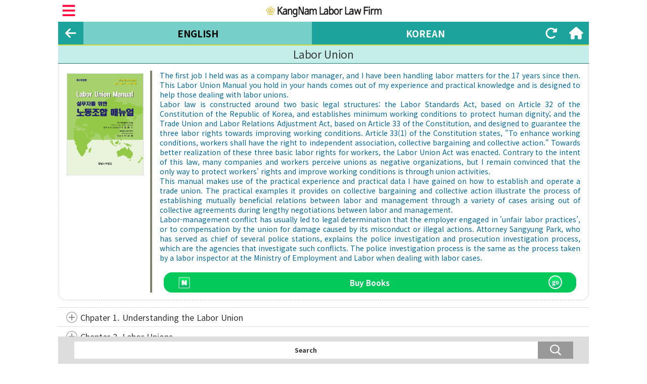

--- FILE ---
content_type: text/html
request_url: https://k-labor.co.kr/main/klabor_04.html?pgubun=9&lang=en
body_size: 15191
content:
<!DOCTYPE HTML>
<html lang="ko">
<head>
<meta http-equiv="Content-Type" content="text/html; charset=utf-8">
<meta http-equiv="X-UA-Compatible"content="IE=edge,chrome=1" />
<!-- <meta name="viewport" content="width=320, initial-scale=1.0, maximum-scale=1.0, minimum-scale=1.0, user-scalable=no, target-densitydpi=medium-dpi, width=device-width"> -->
<meta name="viewport" content="width=device-width, initial-scale=1.0, maximum-scale=1.0, minimum-scale=0, user-scalable=no, target-densitydpi=medium-dpi, width=device-width" />
<meta name="mobile-web-app-capable" content="yes"> <!-- 안드로이드 풀스크린 -->
<meta name="apple-mobile-web-app-capable" content="yes" /> <!-- 아이폰 풀스크린 -->
<meta name="format-detection" content="telephone=no, address=no, email=no">

	<meta name="description" content="Kang Nam Labor Law Firm">
	<meta name="author" content="강남노무법인 노동법(Kang Nam Labor Law Firm)">
	<meta property="og:type" content="website" />
	<meta property="og:title" content='' />
	<meta property="og:url" content="" />
	<meta property="og:image" content="" />
	<!-- <meta property="og:image:secure_url" content="" /> -->
	<meta property="og:site_name" content="HR & Labor Portal" />
	<meta property="og:description" content="Kang Nam Labor Law Firm" />


<!-- Font Awesome 5 font-awesome-all.min-5.13.0.css-->
<!-- <link href="https://cdnjs.cloudflare.com/ajax/libs/font-awesome/5.13.0/css/all.min.css" rel="stylesheet"> --> <!--CDN 링크 -->
<!-- <link rel="stylesheet" href="//cdn.jsdelivr.net/font-nanum/1.0/nanumgothic/nanumgothic.css"> -->
<link rel="stylesheet" href="https://cdnjs.cloudflare.com/ajax/libs/font-awesome/6.4.0/css/all.min.css">
<script src="/js/jquery.js"></script>

<link href="https://k-labor.co.kr/css/style_n.css" rel="stylesheet">

<link href="https://k-labor.co.kr/css/table_style.css" rel="stylesheet">
<!-- <script src="//ajax.googleapis.com/ajax/libs/jquery/1.7.2/jquery.js"></script> -->
<script src="/js/ajax.googleapis.com.ajax.jquery.js"></script>
<script language="javascript">
// <![CDATA[ 
	var u = 1; 
	if(typeof jQuery != 'undefined') { 
		u = 2; 
	} 
	if(u == 1) { 
//		alert("No Internet Connection"); 
//		do something! 
	} 
// ]]>
</script> 

<SCRIPT language="JavaScript">
<!--
function search1(){
	search.submit();
	return;
}
//모바일 웹에서 회전을 했을경우 새로고침 하는 소스이다. 회전시 새로고침 
/*
window.orientationchange = orientationEventHandler;
window.addEventListener('orientationchange', orientationEventHandler, false);
function orientationEventHandler(){
    var orientation = window.orientation;
    // 회전했을 경우 처리
    if(orientation == 90 || orientation == -90){
        location.reload();
    } else {
    // 회전하지 않았을 경우 처리
        location.reload();
    } 
}
*/
//-->
</SCRIPT>
<title>Kang Nam Labor Law Firm</title>
</head>
<body>

<!--바로가기 버튼 -->
 <ul class="skip">
  <li><a href="#header">메뉴 바로가기</a></li>
  <li><a href="#contents">본문내용 바로가기</a></li>
  <li><a href="#footer">푸터바로가기</a></li>
  <li><a href="#quick">퀵메뉴바로가기</a></li>
</ul>

<div class="html-con">
  <div class="header-fixed">
    <!--헤드 -->
<!-- 환경조건: 이미 포함된 스크립트/스타일 -->
<!-- <script src="https://code.jquery.com/jquery-1.7.2.min.js"></script> -->
<!-- <script src="https://code.jquery.com/ui/1.8.21/jquery-ui.min.js"></script> -->
<!-- <link rel="stylesheet" href="https://code.jquery.com/ui/1.8.21/themes/base/jquery-ui.css"> -->
<!-- <link href="https://cdnjs.cloudflare.com/ajax/libs/font-awesome/5.13.0/css/all.min.css" rel="stylesheet"> -->
<!-- <link href="/css/style_n.css" rel="stylesheet"> -->
<style>
    /* 상단 바 전체 */
    .top-bar {
        display: flex;
        align-items: center;
        justify-content: space-between;
        padding: 0 0.4em;
        background: #1ba39c; /* 바탕색 */
		margin:0;
        box-sizing: border-box;
        width: 100%;
        /* 한 줄 유지 + 넘치면 전체 축소 */
        white-space: nowrap;
        height: 3.2em;          
        font-size: 1em;          /* 기준 em */
        transform-origin: left center;
    }

    /* 버튼/텍스트 공통 */
    .top-btn {
        display: inline-flex;
        align-items: center;
        justify-content: center;
        padding: 0 1.3em
        border-radius: 0.2em;
        border: none;
        background: transparent;
        font-size: 1.4em;
        cursor: pointer;
        height: 100%;          
    }
    .top-btn:first-child {
		margin-left:-0.23em;
    }
    .top-btn:last-child {
		margin-right:-0.23em;
    }
    .top-btn.icon {
        min-width: 2.2em;
        color: #fff;
        font-size: 1.6em;
}

    .top-btn.text {
        flex: 1 1 auto;
        text-align: center;
        font-weight: bold;
        font-size: 1.3em;
        color: #fff;
    }

/* 마우스 오버시 백그라운드색 */
    .top-btn.icon:hover {
        background-color: #77cfca; 
    }

    .top-btn.icon a {
        color: #fff;
    }

    .top-btn.text a {
        color: #fff;
    }

	.top-btn.text.active {
        background-color: #77cfca;
	/* 선택 백그라운드 */
	/*   background-color: #bfe261; 원본 선택 백그라운드
        color: #ff8a00;  fff*/
        color: #000;
	}

	.top-btn.text a.active {
        background-color: #77cfca;
	/* 선택 백그라운드 */
	/*   background-color: #bfe261; 원본 선택 백그라운드
        color: #ff8a00;  fff*/
        color: #000;
	}

    .top-btn i {
        font-size: 1.1em; /* 아이콘 크기도 em */
    }

    /* 너무 좁아지면 전체를 비례 축소해서 한 줄 유지 */
    @media (max-width: 600px) {
        .top-bar {
            font-size: 0.9em;
        }
    }
    @media (max-width: 480px) {
        .top-bar {
            font-size: 0.8em;
        }
    }
    @media (max-width: 360px) {
        .top-bar {
            font-size: 0.7em;
        }
    }
</style>
<header id="header" class="header">
  <div class="m-wrapper">
<!-- 전체 메뉴 보기시 백그라운드 -->
    <div class="gnb-bg"></div>
    <div class="top-box-logo">
        <ul class="top-nav-list clearfix">
            <li style="width:4%;"><a class="more-btn" href="javascript:;" title="전체메뉴"><img src="/images/main/menu-open-button.png" alt="전체메뉴 보기"></a></li>
            <li style="width:92%;"><a href="/main/klabor_main.html?UserAgent=tellnet&lang=en"><img src="/images/main/logo_en.png" width="230px" alt="외투기업의no1 강남노무법인"></a></li>
            <li style="width:4%;">&nbsp;</li>
        </ul>
    </div>

<div class="top-bar">
    <!-- 백 버튼 -->
    <button class="top-btn icon" type="button">
        <a href="javascript:;" onClick="history.go(-1);" title="뒤로가기"><i class="fa-solid fa-arrow-left"></i></a>
    </button>


    <!-- ENGLISH -->
    <button class="top-btn text active" type="button">
        <a href="?TB_NAME=&pgubun=9&searchword=b.subject&find=&PageSize=30&lang_gb=en&lang=en" class="active">ENGLISH</a>
    </button>
    <!-- KOREAN -->
    <button class="top-btn text " type="button">
        <a href="?TB_NAME=&pgubun=9&searchword=b.subject&find=&PageSize=30&lang_gb=ko&lang=ko" class="">KOREAN</a>
    </button>


	<!-- 새로고침 -->
    <button class="top-btn icon" type="button">
        <a href="javascript:;" onClick="location.reload();" title="새로고침"><i class="fa-solid fa-rotate-right"></i></a>
    </button>

    <!-- 홈 -->
    <button class="top-btn icon" type="button">
        <a href="klabor_main.html?UserAgent=tellnet&lang=en&lang_gb=" style="cursor:pointer;" title="홈으로"><i class="fa-solid fa-house"></i></a>
    </button>

</div>

  </div>
</header>
<script type="text/javascript">
<!--
	function listChangeTop(lang){
		var frmData = document.frm ;
		frmData.lang.value=lang;
		frmData.lang_gb.value=lang;
		frmData.target = "_self" ;
		frmData.action = '/main/klabor_04.html?lang='+lang ;
		frmData.submit() ;
	}
//-->
</script>
<!--네비 부분 -->
<script type="text/javascript">
<!--
$(document).ready(function () {
var screenH=screen.height; //해상도
var screenW=screen.width; //해상도
var windowH=$(window).height(); //윈도우
var windowW=$(window).width(); //윈도우
var docH=$(document).height(); //문서
var docW=$(document).width(); //문서
//$("nav_list").css({height:screenH});
//alert("해상도(screen:WxH) : "+screenW+" x "+screenH);
//alert("윈도우(window:WxH) : "+windowW+" x "+windowH);
//alert("문서(document:WxH) : "+docW+" x "+docH);
});
//-->
</script>
<script language="JavaScript" type="text/javascript">
$(document).ready(function(){ 
//    $('selector').css('width', $(window).width()); 
    $('.nav-box').css('height', $(window).height()); 
    $(window).resize(function() { 
//        $('selector').css('width', $(window).width()); 
        $('.nav-box').css('height', $(window).height()); 
    }); 

/*
    var nav_box_close = $('.nav-box');
		if(nav_box_close.css('display') == 'block'){
	alert("테스트");
			nav_box_close.animate({'margin-left':'-100%'}, 200, function(){
			nav_box_close.hide();
		});
		$('.more-btn img').attr('alt','전체메뉴 열기').attr('src','/images/main/menu-open-button.png');
    }
*/
  $(".nav-border-box").on("click", function(e){
//	  alert("테스트");
    if ($('.nav-box').css('display') == 'none') {
//	  alert("안보이는 상태");
//      item.show();
//      item.css('display', 'block');
    }  
	if ($('.nav-box').css('display') == 'block') {
//	  alert("보이는 상태");
      $('.nav-box').hide();
      $('.nav-box').css('display', 'none');
      $('.gnb-bg').css('display', 'none');
      $('.more-btn img').attr('alt','전체메뉴 열기').attr('src','/images/main/menu-open-button.png');
    }
  });
});
</script>
<style type="text/css">
.nav-border-box {height: calc(100vh - 45px);}
</style>

<nav style='position: relative;top: -45px;'>
  <div class="nav-box" id="nav-box">
    <div class="gnb-link">
      <div class="nav-border-box" id="nav_list" style="overflow-y:auto;">
	  
			<div class="issue_list_menu issue_list_menu_en_display" style="cursor:pointer;display:block;background-color: ##006666;scroll-y:auto;">
			<!-- <span class="test_result"><font size="" color="#ffff00">
<p>Window height: <span id="height"></span></p>
<p>Window width: <span id="width"></span></p>
<p>Div height: <span id="divheight"></span></p>
</font></span> -->

				<div style="cursor:pointer;background-color: #fff;" class="link_div">

				<div class="icon-01-001" onclick="location.href='/main/klabor_main.html?UserAgent=tellnet&lang=en#menu_maj_en_1'" style="clear:both;background: url('/dataroom/TB_MAINMENU_CD1/001.png') no-repeat 6px 10px;background-size: 20px 20px;-webkit-background-size: 20px 20px;background-color:#2e6fb8;padding: 10px 0;cursor:pointer;border-bottom: 1px #fff solid;">
				<span style="font-size:1.2em;color:#fff;">Corporate News</span>
				</div>
				</div>

				<div style="cursor:pointer;background-color: #fff;" class="link_div">

				<div class="icon-01-001" onclick="location.href='/main/klabor_main.html?UserAgent=tellnet&lang=en#menu_maj_en_31'" style="clear:both;background: url('/dataroom/TB_MAINMENU_CD1/031.png') no-repeat 6px 10px;background-size: 20px 20px;-webkit-background-size: 20px 20px;background-color:#3b7fcb;padding: 10px 0;cursor:pointer;border-bottom: 1px #fff solid;">
				<span style="font-size:1.2em;color:#fff;">MOEL Interpretation</span>
				</div>
				</div>

				<div style="cursor:pointer;background-color: #fff;" class="link_div">

				<div class="icon-01-001" onclick="location.href='/main/klabor_main.html?UserAgent=tellnet&lang=en#menu_maj_en_2'" style="clear:both;background: url('/dataroom/TB_MAINMENU_CD1/002.png') no-repeat 6px 10px;background-size: 20px 20px;-webkit-background-size: 20px 20px;background-color:#2a90ca;padding: 10px 0;cursor:pointer;border-bottom: 1px #fff solid;">
				<span style="font-size:1.2em;color:#fff;">Labor Laws / 500 Top Cases</span>
				</div>
				</div>

				<div style="cursor:pointer;background-color: #fff;" class="link_div">

				<div class="icon-01-001" onclick="location.href='/main/klabor_main.html?UserAgent=tellnet&lang=en#menu_maj_en_3'" style="clear:both;background: url('/dataroom/TB_MAINMENU_CD1/003.png') no-repeat 6px 10px;background-size: 20px 20px;-webkit-background-size: 20px 20px;background-color:#3e77a7;padding: 10px 0;cursor:pointer;border-bottom: 1px #fff solid;">
				<span style="font-size:1.2em;color:#fff;">MOEL Resources </span>
				</div>
				</div>

				<div style="cursor:pointer;background-color: #fff;" class="link_div">

				<div class="icon-01-001" onclick="location.href='/main/klabor_main.html?UserAgent=tellnet&lang=en#menu_maj_en_25'" style="clear:both;background: url('/dataroom/TB_MAINMENU_CD1/025.png') no-repeat 6px 10px;background-size: 20px 20px;-webkit-background-size: 20px 20px;background-color:#2b618f;padding: 10px 0;cursor:pointer;border-bottom: 1px #fff solid;">
				<span style="font-size:1.2em;color:#fff;">Labor Law Bible / Case Studies</span>
				</div>
				</div>

				<div style="cursor:pointer;background-color: #fff;" class="link_div">

				<div class="icon-01-001" onclick="location.href='/main/klabor_main.html?UserAgent=tellnet&lang=en#menu_maj_en_5'" style="clear:both;background: url('/dataroom/TB_MAINMENU_CD1/005.png') no-repeat 6px 10px;background-size: 20px 20px;-webkit-background-size: 20px 20px;background-color:#303a85;padding: 10px 0;cursor:pointer;border-bottom: 1px #fff solid;">
				<span style="font-size:1.2em;color:#fff;">YouTube</span>
				</div>
				</div>

				<div style="cursor:pointer;background-color: #fff;" class="link_div">

				<div class="icon-01-001" onclick="location.href='/main/klabor_main.html?UserAgent=tellnet&lang=en#menu_maj_en_6'" style="clear:both;background: url('/dataroom/TB_MAINMENU_CD1/006.png') no-repeat 6px 10px;background-size: 20px 20px;-webkit-background-size: 20px 20px;background-color:#292953;padding: 10px 0;cursor:pointer;border-bottom: 1px #fff solid;">
				<span style="font-size:1.2em;color:#fff;">Manuals</span>
				</div>
				</div>

				<div style="cursor:pointer;background-color: #fff;" class="link_div">

				<div class="icon-01-001" onclick="location.href='/main/klabor_main.html?UserAgent=tellnet&lang=en#menu_maj_en_7'" style="clear:both;background: url('/dataroom/TB_MAINMENU_CD1/007.png') no-repeat 6px 10px;background-size: 20px 20px;-webkit-background-size: 20px 20px;background-color:#4e385a;padding: 10px 0;cursor:pointer;border-bottom: 1px #fff solid;">
				<span style="font-size:1.2em;color:#fff;">HR Templates</span>
				</div>
				</div>

				<div style="cursor:pointer;background-color: #fff;" class="link_div">

				<div class="icon-01-001" onclick="location.href='/main/klabor_main.html?UserAgent=tellnet&lang=en#menu_maj_en_8'" style="clear:both;background: url('/dataroom/TB_MAINMENU_CD1/008.png') no-repeat 6px 10px;background-size: 20px 20px;-webkit-background-size: 20px 20px;background-color:#5b306a;padding: 10px 0;cursor:pointer;border-bottom: 1px #fff solid;">
				<span style="font-size:1.2em;color:#fff;">Labor Contract</span>
				</div>
				</div>

				<div style="cursor:pointer;background-color: #fff;" class="link_div">

				<div class="icon-01-001" onclick="location.href='/main/klabor_main.html?UserAgent=tellnet&lang=en#menu_maj_en_9'" style="clear:both;background: url('/dataroom/TB_MAINMENU_CD1/009.png') no-repeat 6px 10px;background-size: 20px 20px;-webkit-background-size: 20px 20px;background-color:#642d91;padding: 10px 0;cursor:pointer;border-bottom: 1px #fff solid;">
				<span style="font-size:1.2em;color:#fff;">Rules of Employment(ROE)</span>
				</div>
				</div>

				<div style="cursor:pointer;background-color: #fff;" class="link_div">

				<div class="icon-01-001" onclick="location.href='/main/klabor_main.html?UserAgent=tellnet&lang=en#menu_maj_en_10'" style="clear:both;background: url('/dataroom/TB_MAINMENU_CD1/010.png') no-repeat 6px 10px;background-size: 20px 20px;-webkit-background-size: 20px 20px;background-color:#6f4099;padding: 10px 0;cursor:pointer;border-bottom: 1px #fff solid;">
				<span style="font-size:1.2em;color:#fff;">Wage</span>
				</div>
				</div>

				<div style="cursor:pointer;background-color: #fff;" class="link_div">

				<div class="icon-01-001" onclick="location.href='/main/klabor_main.html?UserAgent=tellnet&lang=en#menu_maj_en_11'" style="clear:both;background: url('/dataroom/TB_MAINMENU_CD1/011.png') no-repeat 6px 10px;background-size: 20px 20px;-webkit-background-size: 20px 20px;background-color:#894f99;padding: 10px 0;cursor:pointer;border-bottom: 1px #fff solid;">
				<span style="font-size:1.2em;color:#fff;">Working Hours</span>
				</div>
				</div>

				<div style="cursor:pointer;background-color: #fff;" class="link_div">

				<div class="icon-01-001" onclick="location.href='/main/klabor_main.html?UserAgent=tellnet&lang=en#menu_maj_en_12'" style="clear:both;background: url('/dataroom/TB_MAINMENU_CD1/012.png') no-repeat 6px 10px;background-size: 20px 20px;-webkit-background-size: 20px 20px;background-color:#a05ba5;padding: 10px 0;cursor:pointer;border-bottom: 1px #fff solid;">
				<span style="font-size:1.2em;color:#fff;">Irregular Workers</span>
				</div>
				</div>

				<div style="cursor:pointer;background-color: #fff;" class="link_div">

				<div class="icon-01-001" onclick="location.href='/main/klabor_main.html?UserAgent=tellnet&lang=en#menu_maj_en_13'" style="clear:both;background: url('/dataroom/TB_MAINMENU_CD1/013.png') no-repeat 6px 10px;background-size: 20px 20px;-webkit-background-size: 20px 20px;background-color:#a06290;padding: 10px 0;cursor:pointer;border-bottom: 1px #fff solid;">
				<span style="font-size:1.2em;color:#fff;">Foreign Workers & Visa</span>
				</div>
				</div>

				<div style="cursor:pointer;background-color: #fff;" class="link_div">

				<div class="icon-01-001" onclick="location.href='/main/klabor_main.html?UserAgent=tellnet&lang=en#menu_maj_en_32'" style="clear:both;background: url('/dataroom/TB_MAINMENU_CD1/032.png') no-repeat 6px 10px;background-size: 20px 20px;-webkit-background-size: 20px 20px;background-color:#a06290;padding: 10px 0;cursor:pointer;border-bottom: 1px #fff solid;">
				<span style="font-size:1.2em;color:#fff;">Visa</span>
				</div>
				</div>

				<div style="cursor:pointer;background-color: #fff;" class="link_div">

				<div class="icon-01-001" onclick="location.href='/main/klabor_main.html?UserAgent=tellnet&lang=en#menu_maj_en_14'" style="clear:both;background: url('/dataroom/TB_MAINMENU_CD1/014.png') no-repeat 6px 10px;background-size: 20px 20px;-webkit-background-size: 20px 20px;background-color:#97597b;padding: 10px 0;cursor:pointer;border-bottom: 1px #fff solid;">
				<span style="font-size:1.2em;color:#fff;">Employment Insurance</span>
				</div>
				</div>

				<div style="cursor:pointer;background-color: #fff;" class="link_div">

				<div class="icon-01-001" onclick="location.href='/main/klabor_main.html?UserAgent=tellnet&lang=en#menu_maj_en_15'" style="clear:both;background: url('/dataroom/TB_MAINMENU_CD1/015.png') no-repeat 6px 10px;background-size: 20px 20px;-webkit-background-size: 20px 20px;background-color:#944b68;padding: 10px 0;cursor:pointer;border-bottom: 1px #fff solid;">
				<span style="font-size:1.2em;color:#fff;">Industrial Accident</span>
				</div>
				</div>

				<div style="cursor:pointer;background-color: #fff;" class="link_div">

				<div class="icon-01-001" onclick="location.href='/main/klabor_main.html?UserAgent=tellnet&lang=en#menu_maj_en_16'" style="clear:both;background: url('/dataroom/TB_MAINMENU_CD1/016.png') no-repeat 6px 10px;background-size: 20px 20px;-webkit-background-size: 20px 20px;background-color:#b43962;padding: 10px 0;cursor:pointer;border-bottom: 1px #fff solid;">
				<span style="font-size:1.2em;color:#fff;">Harassment</span>
				</div>
				</div>

				<div style="cursor:pointer;background-color: #fff;" class="link_div">

				<div class="icon-01-001" onclick="location.href='/main/klabor_main.html?UserAgent=tellnet&lang=en#menu_maj_en_30'" style="clear:both;background: url('/dataroom/TB_MAINMENU_CD1/030.png') no-repeat 6px 10px;background-size: 20px 20px;-webkit-background-size: 20px 20px;background-color:#cd4e52;padding: 10px 0;cursor:pointer;border-bottom: 1px #fff solid;">
				<span style="font-size:1.2em;color:#fff;">HR & Labor Law Audits</span>
				</div>
				</div>

				<div style="cursor:pointer;background-color: #fff;" class="link_div">

				<div class="icon-01-001" onclick="location.href='/main/klabor_main.html?UserAgent=tellnet&lang=en#menu_maj_en_17'" style="clear:both;background: url('/dataroom/TB_MAINMENU_CD1/017.png') no-repeat 6px 10px;background-size: 20px 20px;-webkit-background-size: 20px 20px;background-color:#c9262b;padding: 10px 0;cursor:pointer;border-bottom: 1px #fff solid;">
				<span style="font-size:1.2em;color:#fff;">Labor Inspection</span>
				</div>
				</div>

				<div style="cursor:pointer;background-color: #fff;" class="link_div">

				<div class="icon-01-001" onclick="location.href='/main/klabor_main.html?UserAgent=tellnet&lang=en#menu_maj_en_18'" style="clear:both;background: url('/dataroom/TB_MAINMENU_CD1/018.png') no-repeat 6px 10px;background-size: 20px 20px;-webkit-background-size: 20px 20px;background-color:#9e2c2d;padding: 10px 0;cursor:pointer;border-bottom: 1px #fff solid;">
				<span style="font-size:1.2em;color:#fff;">Disciplinary Action</span>
				</div>
				</div>

				<div style="cursor:pointer;background-color: #fff;" class="link_div">

				<div class="icon-01-001" onclick="location.href='/main/klabor_main.html?UserAgent=tellnet&lang=en#menu_maj_en_19'" style="clear:both;background: url('/dataroom/TB_MAINMENU_CD1/019.png') no-repeat 6px 10px;background-size: 20px 20px;-webkit-background-size: 20px 20px;background-color:#e3574a;padding: 10px 0;cursor:pointer;border-bottom: 1px #fff solid;">
				<span style="font-size:1.2em;color:#fff;">Workplace Restructuring</span>
				</div>
				</div>

				<div style="cursor:pointer;background-color: #fff;" class="link_div">

				<div class="icon-01-001" onclick="location.href='/main/klabor_main.html?UserAgent=tellnet&lang=en#menu_maj_en_20'" style="clear:both;background: url('/dataroom/TB_MAINMENU_CD1/020.png') no-repeat 6px 10px;background-size: 20px 20px;-webkit-background-size: 20px 20px;background-color:#f36e2f;padding: 10px 0;cursor:pointer;border-bottom: 1px #fff solid;">
				<span style="font-size:1.2em;color:#fff;">Labor Union</span>
				</div>
				</div>

				<div style="cursor:pointer;background-color: #fff;" class="link_div">

				<div class="icon-01-001" onclick="location.href='/main/klabor_main.html?UserAgent=tellnet&lang=en#menu_maj_en_21'" style="clear:both;background: url('/dataroom/TB_MAINMENU_CD1/021.png') no-repeat 6px 10px;background-size: 20px 20px;-webkit-background-size: 20px 20px;background-color:#d7731b;padding: 10px 0;cursor:pointer;border-bottom: 1px #fff solid;">
				<span style="font-size:1.2em;color:#fff;">Labor-Management Council</span>
				</div>
				</div>

				<div style="cursor:pointer;background-color: #fff;" class="link_div">

				<div class="icon-01-001" onclick="location.href='/main/klabor_main.html?UserAgent=tellnet&lang=en#menu_maj_en_27'" style="clear:both;background: url('/dataroom/TB_MAINMENU_CD1/027.png') no-repeat 6px 10px;background-size: 20px 20px;-webkit-background-size: 20px 20px;background-color:#c35d04;padding: 10px 0;cursor:pointer;border-bottom: 1px #fff solid;">
				<span style="font-size:1.2em;color:#fff;">Occupational Safety and Health</span>
				</div>
				</div>

				<div style="cursor:pointer;background-color: #fff;" class="link_div">

				<div class="icon-01-001" onclick="location.href='/main/klabor_main.html?UserAgent=tellnet&lang=en#menu_maj_en_22'" style="clear:both;background: url('/dataroom/TB_MAINMENU_CD1/022.png') no-repeat 6px 10px;background-size: 20px 20px;-webkit-background-size: 20px 20px;background-color:#307041;padding: 10px 0;cursor:pointer;border-bottom: 1px #fff solid;">
				<span style="font-size:1.2em;color:#fff;">Automatic Calculations / Drafting</span>
				</div>
				</div>

				<div style="cursor:pointer;background-color: #fff;" class="link_div">

				<div class="icon-01-001" onclick="location.href='/main/klabor_main.html?UserAgent=tellnet&lang=en#menu_maj_en_24'" style="clear:both;background: url('/dataroom/TB_MAINMENU_CD1/024.png') no-repeat 6px 10px;background-size: 20px 20px;-webkit-background-size: 20px 20px;background-color:#33894b;padding: 10px 0;cursor:pointer;border-bottom: 1px #fff solid;">
				<span style="font-size:1.2em;color:#fff;">Buy Books</span>
				</div>
				</div>

				<div style="cursor:pointer;background-color: #fff;" class="link_div">

				<div class="icon-01-001" onclick="location.href='/main/klabor_main.html?UserAgent=tellnet&lang=en#menu_maj_en_29'" style="clear:both;background: url('/dataroom/TB_MAINMENU_CD1/029.png') no-repeat 6px 10px;background-size: 20px 20px;-webkit-background-size: 20px 20px;background-color:#52a063;padding: 10px 0;cursor:pointer;border-bottom: 1px #fff solid;">
				<span style="font-size:1.2em;color:#fff;">K-Labor</span>
				</div>
				</div>

          </div>

          <div class="issue_list_menu issue_list_menu_ko_display" style="cursor:pointer;display:none;">

				<div style="cursor:pointer;background-color: #fff;" class="link_div">

				<div class="icon-01-001" onclick="location.href='/main/klabor_main.html?UserAgent=tellnet&lang=ko#menu_maj_ko_1'" style="clear:both;background: url('/dataroom/TB_MAINMENU_CD1/001.png') no-repeat 6px 10px;background-size: 20px 20px;-webkit-background-size: 20px 20px;background-color:#2e6fb8;padding: 10px 0;margin-bottom : 0;cursor:pointer;border-bottom: 1px #fff solid;"><span style="font-size:1.2em;color:#fff;"><!-- <strong style=""> -->법인 뉴스<!-- </strong> --></span>
				</div></div>

				<div style="cursor:pointer;background-color: #fff;" class="link_div">

				<div class="icon-01-001" onclick="location.href='/main/klabor_main.html?UserAgent=tellnet&lang=ko#menu_maj_ko_31'" style="clear:both;background: url('/dataroom/TB_MAINMENU_CD1/031.png') no-repeat 6px 10px;background-size: 20px 20px;-webkit-background-size: 20px 20px;background-color:#3b7fcb;padding: 10px 0;margin-bottom : 0;cursor:pointer;border-bottom: 1px #fff solid;"><span style="font-size:1.2em;color:#fff;"><!-- <strong style=""> -->행정해석<!-- </strong> --></span>
				</div></div>

				<div style="cursor:pointer;background-color: #fff;" class="link_div">

				<div class="icon-01-001" onclick="location.href='/main/klabor_main.html?UserAgent=tellnet&lang=ko#menu_maj_ko_2'" style="clear:both;background: url('/dataroom/TB_MAINMENU_CD1/002.png') no-repeat 6px 10px;background-size: 20px 20px;-webkit-background-size: 20px 20px;background-color:#2a90ca;padding: 10px 0;margin-bottom : 0;cursor:pointer;border-bottom: 1px #fff solid;"><span style="font-size:1.2em;color:#fff;"><!-- <strong style=""> -->노동법령 / 판례500선<!-- </strong> --></span>
				</div></div>

				<div style="cursor:pointer;background-color: #fff;" class="link_div">

				<div class="icon-01-001" onclick="location.href='/main/klabor_main.html?UserAgent=tellnet&lang=ko#menu_maj_ko_3'" style="clear:both;background: url('/dataroom/TB_MAINMENU_CD1/003.png') no-repeat 6px 10px;background-size: 20px 20px;-webkit-background-size: 20px 20px;background-color:#3e77a7;padding: 10px 0;margin-bottom : 0;cursor:pointer;border-bottom: 1px #fff solid;"><span style="font-size:1.2em;color:#fff;"><!-- <strong style=""> -->고용노동부 자료집<!-- </strong> --></span>
				</div></div>

				<div style="cursor:pointer;background-color: #fff;" class="link_div">

				<div class="icon-01-001" onclick="location.href='/main/klabor_main.html?UserAgent=tellnet&lang=ko#menu_maj_ko_25'" style="clear:both;background: url('/dataroom/TB_MAINMENU_CD1/025.png') no-repeat 6px 10px;background-size: 20px 20px;-webkit-background-size: 20px 20px;background-color:#2b618f;padding: 10px 0;margin-bottom : 0;cursor:pointer;border-bottom: 1px #fff solid;"><span style="font-size:1.2em;color:#fff;"><!-- <strong style=""> -->노동법 바이블 / 사건 사례<!-- </strong> --></span>
				</div></div>

				<div style="cursor:pointer;background-color: #fff;" class="link_div">

				<div class="icon-01-001" onclick="location.href='/main/klabor_main.html?UserAgent=tellnet&lang=ko#menu_maj_ko_5'" style="clear:both;background: url('/dataroom/TB_MAINMENU_CD1/005.png') no-repeat 6px 10px;background-size: 20px 20px;-webkit-background-size: 20px 20px;background-color:#303a85;padding: 10px 0;margin-bottom : 0;cursor:pointer;border-bottom: 1px #fff solid;"><span style="font-size:1.2em;color:#fff;"><!-- <strong style=""> -->유튜브<!-- </strong> --></span>
				</div></div>

				<div style="cursor:pointer;background-color: #fff;" class="link_div">

				<div class="icon-01-001" onclick="location.href='/main/klabor_main.html?UserAgent=tellnet&lang=ko#menu_maj_ko_6'" style="clear:both;background: url('/dataroom/TB_MAINMENU_CD1/006.png') no-repeat 6px 10px;background-size: 20px 20px;-webkit-background-size: 20px 20px;background-color:#292953;padding: 10px 0;margin-bottom : 0;cursor:pointer;border-bottom: 1px #fff solid;"><span style="font-size:1.2em;color:#fff;"><!-- <strong style=""> -->매뉴얼<!-- </strong> --></span>
				</div></div>

				<div style="cursor:pointer;background-color: #fff;" class="link_div">

				<div class="icon-01-001" onclick="location.href='/main/klabor_main.html?UserAgent=tellnet&lang=ko#menu_maj_ko_7'" style="clear:both;background: url('/dataroom/TB_MAINMENU_CD1/007.png') no-repeat 6px 10px;background-size: 20px 20px;-webkit-background-size: 20px 20px;background-color:#4e385a;padding: 10px 0;margin-bottom : 0;cursor:pointer;border-bottom: 1px #fff solid;"><span style="font-size:1.2em;color:#fff;"><!-- <strong style=""> -->인사관리 양식, 규정<!-- </strong> --></span>
				</div></div>

				<div style="cursor:pointer;background-color: #fff;" class="link_div">

				<div class="icon-01-001" onclick="location.href='/main/klabor_main.html?UserAgent=tellnet&lang=ko#menu_maj_ko_8'" style="clear:both;background: url('/dataroom/TB_MAINMENU_CD1/008.png') no-repeat 6px 10px;background-size: 20px 20px;-webkit-background-size: 20px 20px;background-color:#5b306a;padding: 10px 0;margin-bottom : 0;cursor:pointer;border-bottom: 1px #fff solid;"><span style="font-size:1.2em;color:#fff;"><!-- <strong style=""> -->근로계약 관리<!-- </strong> --></span>
				</div></div>

				<div style="cursor:pointer;background-color: #fff;" class="link_div">

				<div class="icon-01-001" onclick="location.href='/main/klabor_main.html?UserAgent=tellnet&lang=ko#menu_maj_ko_9'" style="clear:both;background: url('/dataroom/TB_MAINMENU_CD1/009.png') no-repeat 6px 10px;background-size: 20px 20px;-webkit-background-size: 20px 20px;background-color:#642d91;padding: 10px 0;margin-bottom : 0;cursor:pointer;border-bottom: 1px #fff solid;"><span style="font-size:1.2em;color:#fff;"><!-- <strong style=""> -->취업규칙 관리<!-- </strong> --></span>
				</div></div>

				<div style="cursor:pointer;background-color: #fff;" class="link_div">

				<div class="icon-01-001" onclick="location.href='/main/klabor_main.html?UserAgent=tellnet&lang=ko#menu_maj_ko_10'" style="clear:both;background: url('/dataroom/TB_MAINMENU_CD1/010.png') no-repeat 6px 10px;background-size: 20px 20px;-webkit-background-size: 20px 20px;background-color:#6f4099;padding: 10px 0;margin-bottom : 0;cursor:pointer;border-bottom: 1px #fff solid;"><span style="font-size:1.2em;color:#fff;"><!-- <strong style=""> -->임금, 퇴직금 관리<!-- </strong> --></span>
				</div></div>

				<div style="cursor:pointer;background-color: #fff;" class="link_div">

				<div class="icon-01-001" onclick="location.href='/main/klabor_main.html?UserAgent=tellnet&lang=ko#menu_maj_ko_11'" style="clear:both;background: url('/dataroom/TB_MAINMENU_CD1/011.png') no-repeat 6px 10px;background-size: 20px 20px;-webkit-background-size: 20px 20px;background-color:#894f99;padding: 10px 0;margin-bottom : 0;cursor:pointer;border-bottom: 1px #fff solid;"><span style="font-size:1.2em;color:#fff;"><!-- <strong style=""> -->근로시간, 휴가, 휴일 관리<!-- </strong> --></span>
				</div></div>

				<div style="cursor:pointer;background-color: #fff;" class="link_div">

				<div class="icon-01-001" onclick="location.href='/main/klabor_main.html?UserAgent=tellnet&lang=ko#menu_maj_ko_12'" style="clear:both;background: url('/dataroom/TB_MAINMENU_CD1/012.png') no-repeat 6px 10px;background-size: 20px 20px;-webkit-background-size: 20px 20px;background-color:#a05ba5;padding: 10px 0;margin-bottom : 0;cursor:pointer;border-bottom: 1px #fff solid;"><span style="font-size:1.2em;color:#fff;"><!-- <strong style=""> -->비정규직 관리<!-- </strong> --></span>
				</div></div>

				<div style="cursor:pointer;background-color: #fff;" class="link_div">

				<div class="icon-01-001" onclick="location.href='/main/klabor_main.html?UserAgent=tellnet&lang=ko#menu_maj_ko_13'" style="clear:both;background: url('/dataroom/TB_MAINMENU_CD1/013.png') no-repeat 6px 10px;background-size: 20px 20px;-webkit-background-size: 20px 20px;background-color:#a06290;padding: 10px 0;margin-bottom : 0;cursor:pointer;border-bottom: 1px #fff solid;"><span style="font-size:1.2em;color:#fff;"><!-- <strong style=""> -->외국인 고용과 비자<!-- </strong> --></span>
				</div></div>

				<div style="cursor:pointer;background-color: #fff;" class="link_div">

				<div class="icon-01-001" onclick="location.href='/main/klabor_main.html?UserAgent=tellnet&lang=ko#menu_maj_ko_32'" style="clear:both;background: url('/dataroom/TB_MAINMENU_CD1/032.png') no-repeat 6px 10px;background-size: 20px 20px;-webkit-background-size: 20px 20px;background-color:#a06290;padding: 10px 0;margin-bottom : 0;cursor:pointer;border-bottom: 1px #fff solid;"><span style="font-size:1.2em;color:#fff;"><!-- <strong style=""> -->비자<!-- </strong> --></span>
				</div></div>

				<div style="cursor:pointer;background-color: #fff;" class="link_div">

				<div class="icon-01-001" onclick="location.href='/main/klabor_main.html?UserAgent=tellnet&lang=ko#menu_maj_ko_14'" style="clear:both;background: url('/dataroom/TB_MAINMENU_CD1/014.png') no-repeat 6px 10px;background-size: 20px 20px;-webkit-background-size: 20px 20px;background-color:#97597b;padding: 10px 0;margin-bottom : 0;cursor:pointer;border-bottom: 1px #fff solid;"><span style="font-size:1.2em;color:#fff;"><!-- <strong style=""> -->고용보험 관리<!-- </strong> --></span>
				</div></div>

				<div style="cursor:pointer;background-color: #fff;" class="link_div">

				<div class="icon-01-001" onclick="location.href='/main/klabor_main.html?UserAgent=tellnet&lang=ko#menu_maj_ko_15'" style="clear:both;background: url('/dataroom/TB_MAINMENU_CD1/015.png') no-repeat 6px 10px;background-size: 20px 20px;-webkit-background-size: 20px 20px;background-color:#944b68;padding: 10px 0;margin-bottom : 0;cursor:pointer;border-bottom: 1px #fff solid;"><span style="font-size:1.2em;color:#fff;"><!-- <strong style=""> -->산재보상 관리<!-- </strong> --></span>
				</div></div>

				<div style="cursor:pointer;background-color: #fff;" class="link_div">

				<div class="icon-01-001" onclick="location.href='/main/klabor_main.html?UserAgent=tellnet&lang=ko#menu_maj_ko_16'" style="clear:both;background: url('/dataroom/TB_MAINMENU_CD1/016.png') no-repeat 6px 10px;background-size: 20px 20px;-webkit-background-size: 20px 20px;background-color:#b43962;padding: 10px 0;margin-bottom : 0;cursor:pointer;border-bottom: 1px #fff solid;"><span style="font-size:1.2em;color:#fff;"><!-- <strong style=""> -->직장 내 괴롭힘과 성희롱 관리<!-- </strong> --></span>
				</div></div>

				<div style="cursor:pointer;background-color: #fff;" class="link_div">

				<div class="icon-01-001" onclick="location.href='/main/klabor_main.html?UserAgent=tellnet&lang=ko#menu_maj_ko_30'" style="clear:both;background: url('/dataroom/TB_MAINMENU_CD1/030.png') no-repeat 6px 10px;background-size: 20px 20px;-webkit-background-size: 20px 20px;background-color:#cd4e52;padding: 10px 0;margin-bottom : 0;cursor:pointer;border-bottom: 1px #fff solid;"><span style="font-size:1.2em;color:#fff;"><!-- <strong style=""> -->인사노무감사<!-- </strong> --></span>
				</div></div>

				<div style="cursor:pointer;background-color: #fff;" class="link_div">

				<div class="icon-01-001" onclick="location.href='/main/klabor_main.html?UserAgent=tellnet&lang=ko#menu_maj_ko_17'" style="clear:both;background: url('/dataroom/TB_MAINMENU_CD1/017.png') no-repeat 6px 10px;background-size: 20px 20px;-webkit-background-size: 20px 20px;background-color:#c9262b;padding: 10px 0;margin-bottom : 0;cursor:pointer;border-bottom: 1px #fff solid;"><span style="font-size:1.2em;color:#fff;"><!-- <strong style=""> -->근로감독<!-- </strong> --></span>
				</div></div>

				<div style="cursor:pointer;background-color: #fff;" class="link_div">

				<div class="icon-01-001" onclick="location.href='/main/klabor_main.html?UserAgent=tellnet&lang=ko#menu_maj_ko_18'" style="clear:both;background: url('/dataroom/TB_MAINMENU_CD1/018.png') no-repeat 6px 10px;background-size: 20px 20px;-webkit-background-size: 20px 20px;background-color:#9e2c2d;padding: 10px 0;margin-bottom : 0;cursor:pointer;border-bottom: 1px #fff solid;"><span style="font-size:1.2em;color:#fff;"><!-- <strong style=""> -->해고 (징계) 관리<!-- </strong> --></span>
				</div></div>

				<div style="cursor:pointer;background-color: #fff;" class="link_div">

				<div class="icon-01-001" onclick="location.href='/main/klabor_main.html?UserAgent=tellnet&lang=ko#menu_maj_ko_19'" style="clear:both;background: url('/dataroom/TB_MAINMENU_CD1/019.png') no-repeat 6px 10px;background-size: 20px 20px;-webkit-background-size: 20px 20px;background-color:#e3574a;padding: 10px 0;margin-bottom : 0;cursor:pointer;border-bottom: 1px #fff solid;"><span style="font-size:1.2em;color:#fff;"><!-- <strong style=""> -->구조조정 관리<!-- </strong> --></span>
				</div></div>

				<div style="cursor:pointer;background-color: #fff;" class="link_div">

				<div class="icon-01-001" onclick="location.href='/main/klabor_main.html?UserAgent=tellnet&lang=ko#menu_maj_ko_20'" style="clear:both;background: url('/dataroom/TB_MAINMENU_CD1/020.png') no-repeat 6px 10px;background-size: 20px 20px;-webkit-background-size: 20px 20px;background-color:#f36e2f;padding: 10px 0;margin-bottom : 0;cursor:pointer;border-bottom: 1px #fff solid;"><span style="font-size:1.2em;color:#fff;"><!-- <strong style=""> -->노동조합 관리<!-- </strong> --></span>
				</div></div>

				<div style="cursor:pointer;background-color: #fff;" class="link_div">

				<div class="icon-01-001" onclick="location.href='/main/klabor_main.html?UserAgent=tellnet&lang=ko#menu_maj_ko_21'" style="clear:both;background: url('/dataroom/TB_MAINMENU_CD1/021.png') no-repeat 6px 10px;background-size: 20px 20px;-webkit-background-size: 20px 20px;background-color:#d7731b;padding: 10px 0;margin-bottom : 0;cursor:pointer;border-bottom: 1px #fff solid;"><span style="font-size:1.2em;color:#fff;"><!-- <strong style=""> -->노사협의회 관리<!-- </strong> --></span>
				</div></div>

				<div style="cursor:pointer;background-color: #fff;" class="link_div">

				<div class="icon-01-001" onclick="location.href='/main/klabor_main.html?UserAgent=tellnet&lang=ko#menu_maj_ko_27'" style="clear:both;background: url('/dataroom/TB_MAINMENU_CD1/027.png') no-repeat 6px 10px;background-size: 20px 20px;-webkit-background-size: 20px 20px;background-color:#c35d04;padding: 10px 0;margin-bottom : 0;cursor:pointer;border-bottom: 1px #fff solid;"><span style="font-size:1.2em;color:#fff;"><!-- <strong style=""> -->산업안전보건법 (중대재해)<!-- </strong> --></span>
				</div></div>

				<div style="cursor:pointer;background-color: #fff;" class="link_div">

				<div class="icon-01-001" onclick="location.href='/main/klabor_main.html?UserAgent=tellnet&lang=ko#menu_maj_ko_22'" style="clear:both;background: url('/dataroom/TB_MAINMENU_CD1/022.png') no-repeat 6px 10px;background-size: 20px 20px;-webkit-background-size: 20px 20px;background-color:#307041;padding: 10px 0;margin-bottom : 0;cursor:pointer;border-bottom: 1px #fff solid;"><span style="font-size:1.2em;color:#fff;"><!-- <strong style=""> -->자동 계산 / 작성<!-- </strong> --></span>
				</div></div>

				<div style="cursor:pointer;background-color: #fff;" class="link_div">

				<div class="icon-01-001" onclick="location.href='/main/klabor_main.html?UserAgent=tellnet&lang=ko#menu_maj_ko_24'" style="clear:both;background: url('/dataroom/TB_MAINMENU_CD1/024.png') no-repeat 6px 10px;background-size: 20px 20px;-webkit-background-size: 20px 20px;background-color:#33894b;padding: 10px 0;margin-bottom : 0;cursor:pointer;border-bottom: 1px #fff solid;"><span style="font-size:1.2em;color:#fff;"><!-- <strong style=""> -->출판물 구입<!-- </strong> --></span>
				</div></div>

				<div style="cursor:pointer;background-color: #fff;" class="link_div">

				<div class="icon-01-001" onclick="location.href='/main/klabor_main.html?UserAgent=tellnet&lang=ko#menu_maj_ko_29'" style="clear:both;background: url('/dataroom/TB_MAINMENU_CD1/029.png') no-repeat 6px 10px;background-size: 20px 20px;-webkit-background-size: 20px 20px;background-color:#52a063;padding: 10px 0;margin-bottom : 0;cursor:pointer;border-bottom: 1px #fff solid;"><span style="font-size:1.2em;color:#fff;"><!-- <strong style=""> -->강남노무법인<!-- </strong> --></span>
				</div></div>

          </div>

          <div><div style="clear:both;padding: 13px 0;margin-bottom : 0;height:50px;"><span style="font-size:1.2em"><strong>&nbsp;</strong></span></div></div>

	 </div>
    </div>
  </div>
</nav>

    <!-- 두번째 타이틀 -->
        <div class="s-title-box">
          <h3 class="s-title-01 text_center">Labor Union</h3>
        </div>
  </div>

  <!--본문 내용 -->
  <div id="contents" class="m-container container margin-con-01">
    
    <section>
 
<!-- 교재소개 -->
	<!-- 교재소개 -->

		<div style="width:100%;box-sizing: border-box;border:2px #ddd dotted;border-top:0px;border-radius:0 0 15px 15px;">
						  <table width="100%" border="0" cellspacing="0" cellpadding="0">
                            <tr>
                              <td height="14"></td>
                            </tr>
                            <tr>
                              <td>
							  <table width="670" border="0" cellspacing="0" cellpadding="0">
                               <tr>
                                  <td width="15">&nbsp;</td>
                                  <td width="150+5" height="200" valign="top" style="line-height:140%;padding-top:5px;padding-bottom:5px;">
								  <table width="150" height="200" border="0" cellspacing="1" cellpadding="0">
                                        <tr>
                                          <td><img src="/dataroom/TB_BOOKS/20231109195653_438.jpg" width="150" height="200" align="absmiddle" style="border:1px #dddddd solid;"></td>
                                        </tr>
								  </table>
                                  </td>
                                  <td width="15">&nbsp;</td>
                                  <td width="2" style="background-color: #838169;">&nbsp;</td>
                                  <td width="15">&nbsp;</td>
                                  <td style="line-height:140%;text-align:justify;color:#006699;" valign="top">The first job I held was as a company labor manager, and I have been handling labor matters for the 17 years since then. This Labor Union Manual you hold in your hands comes out of my experience and practical knowledge and is designed to help those dealing with labor unions.<br>Labor law is constructed around two basic legal structures: the Labor Standards Act, based on Article 32 of the Constitution of the Republic of Korea, and establishes minimum working conditions to protect human dignity; and the Trade Union and Labor Relations Adjustment Act, based on Article 33 of the Constitution, and designed to guarantee the three labor rights towards improving working conditions. Article 33(1) of the Constitution states, "To enhance working conditions, workers shall have the right to independent association, collective bargaining and collective action." Towards better realization of these three basic labor rights for workers, the Labor Union Act was enacted. Contrary to the intent of this law, many companies and workers perceive unions as negative organizations, but I remain convinced that the only way to protect workers' rights and improve working conditions is through union activities.<br>This manual makes use of the practical experience and practical data I have gained on how to establish and operate a trade union. The practical examples it provides on collective bargaining and collective action illustrate the process of establishing mutually beneficial relations between labor and management through a variety of cases arising out of collective agreements during lengthy negotiations between labor and management.<br>Labor-management conflict has usually led to legal determination that the employer engaged in 'unfair labor practices’, or to compensation by the union for damage caused by its misconduct or illegal actions. Attorney Sangyung Park, who has served as chief of several police stations, explains the police investigation and prosecution investigation process, which are the agencies that investigate such conflicts. The police investigation process is the same as the process taken by a labor inspector at the Ministry of Employment and Labor when dealing with labor cases.
<style type="text/css">
.button1{
  position:relative;
  display: block;
  background:#03c95b; 
  color:#fff;
  border:none;
  height:40px;
  font-size:1.2em;
  padding:0 1em;
  cursor:pointer;
  transition:800ms ease all;
  outline:none;
  border-radius: 10px;
  margin : 0 auto;
}
.button1:hover{
  background:#72ff37;
  color:#006633;
}

.span_cir {
background: rgb(15,186,108);
background: -moz-linear-gradient(0deg, rgba(15,186,108,1) 0%, rgba(15,240,110,1) 100%);
background: -webkit-linear-gradient(0deg, rgba(15,186,108,1) 0%, rgba(15,240,110,1) 100%);
background: linear-gradient(0deg, rgba(15,186,108,1) 0%, rgba(15,240,110,1) 100%);
filter: progid:DXImageTransform.Microsoft.gradient(startColorstr="#0fba6c",endColorstr="#0ff06e",GradientType=1);;
}
</style>

								  <br>
								  <br>
								  <a href="https://smartstore.naver.com/k-labor/products/10061471314" target="_blank"><div style="width:98%;box-sizing: border-box;border-radius:16px;padding:4px 0;"  class="button1">
									  <table width="width:100%;" border="0" cellspacing="1" cellpadding="0">
                                        <tr>
                                          <td width="10%" align="center" style="vertical-align:middle;padding-top:3px;"><img src="/images/naver_icon_n.png" style="vertical-align:middle;width:27px;"></td>
                                          <td style="padding-top:2px;" align="center"><span style="font-weight:bold;font-size:0.90em;vertical-align: middle;">Buy Books</span></td>
                                          <td width="10%" align="center" style="padding-top:2px;"><div style="border-radius:50%;font-size:0.84em;vertical-align:middle;padding:2px;padding-left:0.13em;color:#fff;border-box;border:2px solid #fff;width:19px;height:19px;line-height:18px;text-align:center;font-family:돋움;font-weight: bold;" class="span_cir">go</div><!-- <img src="/images/naver_icon_go.png" style="vertical-align:middle;width:26px;box-sizing: border-box;border:2px solid #eee;border-radius:50%;"> --></td>
                                        </tr>
                                      </table>
								  </div></a>

								  </td>
                                  <td width="15">&nbsp;</td>
                                </tr>
                              </table>

							  </td>
                            </tr>
                            <tr>
                              <td height="14"></td>
                            </tr>
                          </table>
		</div>
<br>

<!-- 교재소개 -->
<!-- 교재소개 -->
    
      <div class="sub-content">

        <!-- 내용 -->
        <div class="sub-con">

          <div class="law-list-box list-down-js" id="law-list-box">

            <div class="law-box">

              <ul class="law-list-01">


                <li> <!-- 개별법 -->
                  <a href="javascript:;" class="link-01 list-down-link clearfix"><span class="list-icon">Chpater 1. Understanding the Labor Union</span></a>
                  

				  <ul class="law-list-02 list-down-con">  <!-- Chpater -->

                    <li><a href="klabor_04_view.html?pgubun=9&lang=en&find=&chapter_idx=429&items_idx=5588">1.1. Definition of a Labor Union</a></li>

                    <li><a href="klabor_04_view.html?pgubun=9&lang=en&find=&chapter_idx=429&items_idx=5589">2.2. Requirements to Protect Labor Unions</a></li>

                    <li><a href="klabor_04_view.html?pgubun=9&lang=en&find=&chapter_idx=429&items_idx=5590">3.3. Reasons for Disqualification of a Labor Union</a></li>

              </ul>


                <li> <!-- 개별법 -->
                  <a href="javascript:;" class="link-01 list-down-link clearfix"><span class="list-icon">Chapter 2. Labor Unions</span></a>
                  

				  <ul class="law-list-02 list-down-con">  <!-- Chpater -->

                    <li><a href="klabor_04_view.html?pgubun=9&lang=en&find=&chapter_idx=430&items_idx=5591">1.1. Establishment and Operation of a Labor Union</a></li>

                    <li><a href="klabor_04_view.html?pgubun=9&lang=en&find=&chapter_idx=430&items_idx=5592">2.2. Method for Establishing a Labor Union</a></li>

                    <li><a href="klabor_04_view.html?pgubun=9&lang=en&find=&chapter_idx=430&items_idx=5593">3.3. Labor Union Activities</a></li>

                    <li><a href="klabor_04_view.html?pgubun=9&lang=en&find=&chapter_idx=430&items_idx=5594">4.4. Applicability of Paid Time-off</a></li>

              </ul>


                <li> <!-- 개별법 -->
                  <a href="javascript:;" class="link-01 list-down-link clearfix"><span class="list-icon">Chapter 3. Collective Bargaining and Collective Agreements</span></a>
                  

				  <ul class="law-list-02 list-down-con">  <!-- Chpater -->

                    <li><a href="klabor_04_view.html?pgubun=9&lang=en&find=&chapter_idx=431&items_idx=5595">1.1.  Understanding Collective Bargaining</a></li>

                    <li><a href="klabor_04_view.html?pgubun=9&lang=en&find=&chapter_idx=431&items_idx=5596">2.2. Multiple Labor Unions and Determining the Representative Union Channel for Bargaining</a></li>

                    <li><a href="klabor_04_view.html?pgubun=9&lang=en&find=&chapter_idx=431&items_idx=5714">3.2-2. Criteria for Determining Whether a Unified Bargaining Channel Can Be Separated</a></li>

                    <li><a href="klabor_04_view.html?pgubun=9&lang=en&find=&chapter_idx=431&items_idx=6416">4.2-3. Multiple Labor Unions and the Duty of Fair Representation</a></li>

                    <li><a href="klabor_04_view.html?pgubun=9&lang=en&find=&chapter_idx=431&items_idx=5597">5.3. Understanding Collective Agreements</a></li>

                    <li><a href="klabor_04_view.html?pgubun=9&lang=en&find=&chapter_idx=431&items_idx=5598">6.4. Effect of a Collective Agreement: Restrictions on Managerial Dismissal According to the Collective Agreement</a></li>

                    <li><a href="klabor_04_view.html?pgubun=9&lang=en&find=&chapter_idx=431&items_idx=5881">7.5. Case Studies</a></li>

              </ul>


                <li> <!-- 개별법 -->
                  <a href="javascript:;" class="link-01 list-down-link clearfix"><span class="list-icon">Chapter 4. Industrial Disputes and Industrial Actions</span></a>
                  

				  <ul class="law-list-02 list-down-con">  <!-- Chpater -->

                    <li><a href="klabor_04_view.html?pgubun=9&lang=en&find=&chapter_idx=432&items_idx=5599">1.1.  Industrial Disputes and Industrial Actions</a></li>

                    <li><a href="klabor_04_view.html?pgubun=9&lang=en&find=&chapter_idx=432&items_idx=5600">2.2. Protection of Industrial Actions</a></li>

                    <li><a href="klabor_04_view.html?pgubun=9&lang=en&find=&chapter_idx=432&items_idx=5601">3.3. Restrictions on Replacing Workers on Strike</a></li>

              </ul>


                <li> <!-- 개별법 -->
                  <a href="javascript:;" class="link-01 list-down-link clearfix"><span class="list-icon">Chapter 5. The Mediation Committe of the Labor Relations Commission</span></a>
                  

				  <ul class="law-list-02 list-down-con">  <!-- Chpater -->

                    <li><a href="klabor_04_view.html?pgubun=9&lang=en&find=&chapter_idx=433&items_idx=5602">1.1. Understanding of Mediation Committee of the Labor Relations Commission</a></li>

                    <li><a href="klabor_04_view.html?pgubun=9&lang=en&find=&chapter_idx=433&items_idx=5603">2.2. Essential Public Service and Minimum Services to be Maintained</a></li>

              </ul>


                <li> <!-- 개별법 -->
                  <a href="javascript:;" class="link-01 list-down-link clearfix"><span class="list-icon">Chapter 6. Unfair Labor Practice</span></a>
                  

				  <ul class="law-list-02 list-down-con">  <!-- Chpater -->

                    <li><a href="klabor_04_view.html?pgubun=9&lang=en&find=&chapter_idx=434&items_idx=5604">1.1. Understanding Unfair Labor Practice</a></li>

                    <li><a href="klabor_04_view.html?pgubun=9&lang=en&find=&chapter_idx=434&items_idx=6446">2.1-1. Criteria for Judging Unfair Labor Practices and Specific Examples</a></li>

                    <li><a href="klabor_04_view.html?pgubun=9&lang=en&find=&chapter_idx=434&items_idx=6448">3.1-2. Freedom of Speech and Responsibility</a></li>

                    <li><a href="klabor_04_view.html?pgubun=9&lang=en&find=&chapter_idx=434&items_idx=5605">4.2. Remedy Procedures for Unfair Labor Practice</a></li>

              </ul>


                <li> <!-- 개별법 -->
                  <a href="javascript:;" class="link-01 list-down-link clearfix"><span class="list-icon">Chapter 7. Understanding Labor Case Investigations by the Police and Prosecutor's office</span></a>
                  

				  <ul class="law-list-02 list-down-con">  <!-- Chpater -->

                    <li><a href="klabor_04_view.html?pgubun=9&lang=en&find=&chapter_idx=435&items_idx=5606">1.- Understading Labor Case Investigations by the Police and Prosecutor's Office</a></li>

              </ul>

              </ul>


            </div>

		  </div>

<!-- 매뉴얼 서식 -->

<div id="" class="divfile">
<h1 style="border-bottom:1px #31a39c solid;font-size:13pt;color:#31a39c;">Related Forms<!-- File List --></h1>
<ul class="file-list-01">

                  <li>
                  <div class="link-01" onclick="location.href='/inc/down.asp?TB_NAME=TB_MLABORLAW&idx=705&f_field=filename2&f_dir=TB_MLABORLAW'" style="cursor:pointer">
                      <div class="list-tit" style="word-break: break-all;"><a href="/inc/down.asp?TB_NAME=TB_MLABORLAW&idx=705&f_field=filename2&f_dir=TB_MLABORLAW">1. Application for Establishment of a Labor Union.hwp</a></div><span style="font-size:0.90em;color:#a0a0a0;">(1159)&nbsp;&nbsp;</span>
                      <div class="down-icon"><a href="/inc/down.asp?TB_NAME=TB_MLABORLAW&idx=705&f_field=filename2&f_dir=TB_MLABORLAW"><div class="num-box icon-011" style="width:26px;">&nbsp;</div></a></div>
                  </div>
                  </li>
                
                  <li>
                  <div class="link-01" onclick="location.href='/inc/down.asp?TB_NAME=TB_MLABORLAW&idx=706&f_field=filename2&f_dir=TB_MLABORLAW'" style="cursor:pointer">
                      <div class="list-tit" style="word-break: break-all;"><a href="/inc/down.asp?TB_NAME=TB_MLABORLAW&idx=706&f_field=filename2&f_dir=TB_MLABORLAW">2. Application for Establishment of a Labor Union.docx</a></div><span style="font-size:0.90em;color:#a0a0a0;">(1170)&nbsp;&nbsp;</span>
                      <div class="down-icon"><a href="/inc/down.asp?TB_NAME=TB_MLABORLAW&idx=706&f_field=filename2&f_dir=TB_MLABORLAW"><div class="num-box icon-011" style="width:26px;">&nbsp;</div></a></div>
                  </div>
                  </li>
                
                  <li>
                  <div class="link-01" onclick="location.href='/inc/down.asp?TB_NAME=TB_MLABORLAW&idx=707&f_field=filename2&f_dir=TB_MLABORLAW'" style="cursor:pointer">
                      <div class="list-tit" style="word-break: break-all;"><a href="/inc/down.asp?TB_NAME=TB_MLABORLAW&idx=707&f_field=filename2&f_dir=TB_MLABORLAW">3. Application for Establishment of a Labor Union.pdf</a></div><span style="font-size:0.90em;color:#a0a0a0;">(1202)&nbsp;&nbsp;</span>
                      <div class="down-icon"><a href="/inc/down.asp?TB_NAME=TB_MLABORLAW&idx=707&f_field=filename2&f_dir=TB_MLABORLAW"><div class="num-box icon-011" style="width:26px;">&nbsp;</div></a></div>
                  </div>
                  </li>
                
                  <li>
                  <div class="link-01" onclick="location.href='/inc/down.asp?TB_NAME=TB_MLABORLAW&idx=708&f_field=filename2&f_dir=TB_MLABORLAW'" style="cursor:pointer">
                      <div class="list-tit" style="word-break: break-all;"><a href="/inc/down.asp?TB_NAME=TB_MLABORLAW&idx=708&f_field=filename2&f_dir=TB_MLABORLAW">4. Labor Union Request for Collective Bargaining(Template).hwp</a></div><span style="font-size:0.90em;color:#a0a0a0;">(1138)&nbsp;&nbsp;</span>
                      <div class="down-icon"><a href="/inc/down.asp?TB_NAME=TB_MLABORLAW&idx=708&f_field=filename2&f_dir=TB_MLABORLAW"><div class="num-box icon-011" style="width:26px;">&nbsp;</div></a></div>
                  </div>
                  </li>
                
                  <li>
                  <div class="link-01" onclick="location.href='/inc/down.asp?TB_NAME=TB_MLABORLAW&idx=709&f_field=filename2&f_dir=TB_MLABORLAW'" style="cursor:pointer">
                      <div class="list-tit" style="word-break: break-all;"><a href="/inc/down.asp?TB_NAME=TB_MLABORLAW&idx=709&f_field=filename2&f_dir=TB_MLABORLAW">5. Labor Union Request for Collective Bargaining(Template).docx</a></div><span style="font-size:0.90em;color:#a0a0a0;">(1201)&nbsp;&nbsp;</span>
                      <div class="down-icon"><a href="/inc/down.asp?TB_NAME=TB_MLABORLAW&idx=709&f_field=filename2&f_dir=TB_MLABORLAW"><div class="num-box icon-011" style="width:26px;">&nbsp;</div></a></div>
                  </div>
                  </li>
                
                  <li>
                  <div class="link-01" onclick="location.href='/inc/down.asp?TB_NAME=TB_MLABORLAW&idx=710&f_field=filename2&f_dir=TB_MLABORLAW'" style="cursor:pointer">
                      <div class="list-tit" style="word-break: break-all;"><a href="/inc/down.asp?TB_NAME=TB_MLABORLAW&idx=710&f_field=filename2&f_dir=TB_MLABORLAW">6. Labor Union Request for Collective Bargaining(Template).pdf</a></div><span style="font-size:0.90em;color:#a0a0a0;">(1654)&nbsp;&nbsp;</span>
                      <div class="down-icon"><a href="/inc/down.asp?TB_NAME=TB_MLABORLAW&idx=710&f_field=filename2&f_dir=TB_MLABORLAW"><div class="num-box icon-011" style="width:26px;">&nbsp;</div></a></div>
                  </div>
                  </li>
                
                  <li>
                  <div class="link-01" onclick="location.href='/inc/down.asp?TB_NAME=TB_MLABORLAW&idx=711&f_field=filename2&f_dir=TB_MLABORLAW'" style="cursor:pointer">
                      <div class="list-tit" style="word-break: break-all;"><a href="/inc/down.asp?TB_NAME=TB_MLABORLAW&idx=711&f_field=filename2&f_dir=TB_MLABORLAW">7. Notice of Request for Collective Bargaining(template).hwp</a></div><span style="font-size:0.90em;color:#a0a0a0;">(1202)&nbsp;&nbsp;</span>
                      <div class="down-icon"><a href="/inc/down.asp?TB_NAME=TB_MLABORLAW&idx=711&f_field=filename2&f_dir=TB_MLABORLAW"><div class="num-box icon-011" style="width:26px;">&nbsp;</div></a></div>
                  </div>
                  </li>
                
                  <li>
                  <div class="link-01" onclick="location.href='/inc/down.asp?TB_NAME=TB_MLABORLAW&idx=712&f_field=filename2&f_dir=TB_MLABORLAW'" style="cursor:pointer">
                      <div class="list-tit" style="word-break: break-all;"><a href="/inc/down.asp?TB_NAME=TB_MLABORLAW&idx=712&f_field=filename2&f_dir=TB_MLABORLAW">8. Notice of Request for Collective Bargaining(template).docx</a></div><span style="font-size:0.90em;color:#a0a0a0;">(1189)&nbsp;&nbsp;</span>
                      <div class="down-icon"><a href="/inc/down.asp?TB_NAME=TB_MLABORLAW&idx=712&f_field=filename2&f_dir=TB_MLABORLAW"><div class="num-box icon-011" style="width:26px;">&nbsp;</div></a></div>
                  </div>
                  </li>
                
                  <li>
                  <div class="link-01" onclick="location.href='/inc/down.asp?TB_NAME=TB_MLABORLAW&idx=713&f_field=filename2&f_dir=TB_MLABORLAW'" style="cursor:pointer">
                      <div class="list-tit" style="word-break: break-all;"><a href="/inc/down.asp?TB_NAME=TB_MLABORLAW&idx=713&f_field=filename2&f_dir=TB_MLABORLAW">9. Notice of Request for Collective Bargaining(template).pdf</a></div><span style="font-size:0.90em;color:#a0a0a0;">(1230)&nbsp;&nbsp;</span>
                      <div class="down-icon"><a href="/inc/down.asp?TB_NAME=TB_MLABORLAW&idx=713&f_field=filename2&f_dir=TB_MLABORLAW"><div class="num-box icon-011" style="width:26px;">&nbsp;</div></a></div>
                  </div>
                  </li>
                
                  <li>
                  <div class="link-01" onclick="location.href='/inc/down.asp?TB_NAME=TB_MLABORLAW&idx=714&f_field=filename2&f_dir=TB_MLABORLAW'" style="cursor:pointer">
                      <div class="list-tit" style="word-break: break-all;"><a href="/inc/down.asp?TB_NAME=TB_MLABORLAW&idx=714&f_field=filename2&f_dir=TB_MLABORLAW">10. Confirmation of Unions Requesting to Engage in Collective Bargaining(template).hwp</a></div><span style="font-size:0.90em;color:#a0a0a0;">(1170)&nbsp;&nbsp;</span>
                      <div class="down-icon"><a href="/inc/down.asp?TB_NAME=TB_MLABORLAW&idx=714&f_field=filename2&f_dir=TB_MLABORLAW"><div class="num-box icon-011" style="width:26px;">&nbsp;</div></a></div>
                  </div>
                  </li>
                
                  <li>
                  <div class="link-01" onclick="location.href='/inc/down.asp?TB_NAME=TB_MLABORLAW&idx=715&f_field=filename2&f_dir=TB_MLABORLAW'" style="cursor:pointer">
                      <div class="list-tit" style="word-break: break-all;"><a href="/inc/down.asp?TB_NAME=TB_MLABORLAW&idx=715&f_field=filename2&f_dir=TB_MLABORLAW">11. Confirmation of Unions Requesting to Engage in Collective Bargaining(template).docx</a></div><span style="font-size:0.90em;color:#a0a0a0;">(1121)&nbsp;&nbsp;</span>
                      <div class="down-icon"><a href="/inc/down.asp?TB_NAME=TB_MLABORLAW&idx=715&f_field=filename2&f_dir=TB_MLABORLAW"><div class="num-box icon-011" style="width:26px;">&nbsp;</div></a></div>
                  </div>
                  </li>
                
                  <li>
                  <div class="link-01" onclick="location.href='/inc/down.asp?TB_NAME=TB_MLABORLAW&idx=716&f_field=filename2&f_dir=TB_MLABORLAW'" style="cursor:pointer">
                      <div class="list-tit" style="word-break: break-all;"><a href="/inc/down.asp?TB_NAME=TB_MLABORLAW&idx=716&f_field=filename2&f_dir=TB_MLABORLAW">12. Confirmation of Unions Requesting to Engage in Collective Bargaining(template).pdf</a></div><span style="font-size:0.90em;color:#a0a0a0;">(1360)&nbsp;&nbsp;</span>
                      <div class="down-icon"><a href="/inc/down.asp?TB_NAME=TB_MLABORLAW&idx=716&f_field=filename2&f_dir=TB_MLABORLAW"><div class="num-box icon-011" style="width:26px;">&nbsp;</div></a></div>
                  </div>
                  </li>
                
                  <li>
                  <div class="link-01" onclick="location.href='/inc/down.asp?TB_NAME=TB_MLABORLAW&idx=717&f_field=filename2&f_dir=TB_MLABORLAW'" style="cursor:pointer">
                      <div class="list-tit" style="word-break: break-all;"><a href="/inc/down.asp?TB_NAME=TB_MLABORLAW&idx=717&f_field=filename2&f_dir=TB_MLABORLAW">13. Announcement of the Union Representing a Majority of Union Members(Template).hwp</a></div><span style="font-size:0.90em;color:#a0a0a0;">(1157)&nbsp;&nbsp;</span>
                      <div class="down-icon"><a href="/inc/down.asp?TB_NAME=TB_MLABORLAW&idx=717&f_field=filename2&f_dir=TB_MLABORLAW"><div class="num-box icon-011" style="width:26px;">&nbsp;</div></a></div>
                  </div>
                  </li>
                
                  <li>
                  <div class="link-01" onclick="location.href='/inc/down.asp?TB_NAME=TB_MLABORLAW&idx=718&f_field=filename2&f_dir=TB_MLABORLAW'" style="cursor:pointer">
                      <div class="list-tit" style="word-break: break-all;"><a href="/inc/down.asp?TB_NAME=TB_MLABORLAW&idx=718&f_field=filename2&f_dir=TB_MLABORLAW">14. Announcement of the Union Representing a Majority of Union Members(Template).docx</a></div><span style="font-size:0.90em;color:#a0a0a0;">(1268)&nbsp;&nbsp;</span>
                      <div class="down-icon"><a href="/inc/down.asp?TB_NAME=TB_MLABORLAW&idx=718&f_field=filename2&f_dir=TB_MLABORLAW"><div class="num-box icon-011" style="width:26px;">&nbsp;</div></a></div>
                  </div>
                  </li>
                
                  <li>
                  <div class="link-01" onclick="location.href='/inc/down.asp?TB_NAME=TB_MLABORLAW&idx=719&f_field=filename2&f_dir=TB_MLABORLAW'" style="cursor:pointer">
                      <div class="list-tit" style="word-break: break-all;"><a href="/inc/down.asp?TB_NAME=TB_MLABORLAW&idx=719&f_field=filename2&f_dir=TB_MLABORLAW">15. Announcement of the Union Representing a Majority of Union Members(Template).pdf</a></div><span style="font-size:0.90em;color:#a0a0a0;">(1246)&nbsp;&nbsp;</span>
                      <div class="down-icon"><a href="/inc/down.asp?TB_NAME=TB_MLABORLAW&idx=719&f_field=filename2&f_dir=TB_MLABORLAW"><div class="num-box icon-011" style="width:26px;">&nbsp;</div></a></div>
                  </div>
                  </li>
                
                  <li>
                  <div class="link-01" onclick="location.href='/inc/down.asp?TB_NAME=TB_MLABORLAW&idx=720&f_field=filename2&f_dir=TB_MLABORLAW'" style="cursor:pointer">
                      <div class="list-tit" style="word-break: break-all;"><a href="/inc/down.asp?TB_NAME=TB_MLABORLAW&idx=720&f_field=filename2&f_dir=TB_MLABORLAW">16. Application for Remedy for Unfair Dismissal, etc..hwp</a></div><span style="font-size:0.90em;color:#a0a0a0;">(1113)&nbsp;&nbsp;</span>
                      <div class="down-icon"><a href="/inc/down.asp?TB_NAME=TB_MLABORLAW&idx=720&f_field=filename2&f_dir=TB_MLABORLAW"><div class="num-box icon-011" style="width:26px;">&nbsp;</div></a></div>
                  </div>
                  </li>
                
                  <li>
                  <div class="link-01" onclick="location.href='/inc/down.asp?TB_NAME=TB_MLABORLAW&idx=721&f_field=filename2&f_dir=TB_MLABORLAW'" style="cursor:pointer">
                      <div class="list-tit" style="word-break: break-all;"><a href="/inc/down.asp?TB_NAME=TB_MLABORLAW&idx=721&f_field=filename2&f_dir=TB_MLABORLAW">17. Application for Remedy for Unfair Dismissal, etc..docx</a></div><span style="font-size:0.90em;color:#a0a0a0;">(1070)&nbsp;&nbsp;</span>
                      <div class="down-icon"><a href="/inc/down.asp?TB_NAME=TB_MLABORLAW&idx=721&f_field=filename2&f_dir=TB_MLABORLAW"><div class="num-box icon-011" style="width:26px;">&nbsp;</div></a></div>
                  </div>
                  </li>
                
                  <li>
                  <div class="link-01" onclick="location.href='/inc/down.asp?TB_NAME=TB_MLABORLAW&idx=722&f_field=filename2&f_dir=TB_MLABORLAW'" style="cursor:pointer">
                      <div class="list-tit" style="word-break: break-all;"><a href="/inc/down.asp?TB_NAME=TB_MLABORLAW&idx=722&f_field=filename2&f_dir=TB_MLABORLAW">18. Application for Remedy for Unfair Dismissal, etc..pdf</a></div><span style="font-size:0.90em;color:#a0a0a0;">(1033)&nbsp;&nbsp;</span>
                      <div class="down-icon"><a href="/inc/down.asp?TB_NAME=TB_MLABORLAW&idx=722&f_field=filename2&f_dir=TB_MLABORLAW"><div class="num-box icon-011" style="width:26px;">&nbsp;</div></a></div>
                  </div>
                  </li>
                
</ul>	
</div>

<!-- 매뉴얼 서식 -->


		</div>
        <!-- 내용 -->
        
        <!-- 하단 검색 -->
		<form name="search" action="/main/klabor_04.html?" method="get">
        <input type="hidden" name="lang" value="en">
        <input type="hidden" name="pgubun" value="9">
        <input type="hidden" name="PageSize" value="30">
        <div class="search-bottom-big">
          <div class="search-bottom-box">
            <div class="search-box clearfix">
              <input type="text" name='find' id='find' style="float:left;width:93%;text-align:center;font-weight:bold;border:0;height:22px;line-height:22px;padding:6px 0;"   placeholder='Search' style='ime-mode:disabled;'  class="input-box">
              <a href="#" Onclick="search1();" style="cusor:hand;float:right;margin-top:0px;width:7%;padding:0;text-align:center" onfocus="this.blur()" onMouseOver="window.status='';return true" class="search-btn"><img src="../images/main/search-icon.png" width="22px" height="22px" alt="검색하기" Onclick="search1();" style="cusor:hand;margin-top:0px;padding:6px 0;"></a>
            </div>
          </div>
        </div>
		</form>

        
      </div> <!-- <div class="sub-content"> -->
      

    </section>

  </div>  
   <!--본문 내용 -->

 <!--푸터 부분 -->
  <div class="sub-foot">
<!--include virtual="/inc/log_insert.html" -->
<footer id="footer" class="m-footer">

<div class="footlink_en">
  <div class="footer-bn-box">
    <ul class="clearfix">
      <li class="left-box" style="background: url('');"><a href="http://www.k-labor.com/eng/klabor_05.asp" target="_blank"><span class="icon-04" style="color: #999;">Map</span></a></li>
      <li class="mid-box" style="background: url('');"><a href="http://www.k-labor.com/eng/klabor_01.asp" target="_blank"><span class="icon-05" style="color: #999;">About us</span></a></li>
      <li class="right-box" style="background: url('');"><a href="/main/sangdam.html?gubun=3&lang=en" ><span class="icon-06" style="color: #999;">Q&A</span></a></li>
    </ul>
  </div>
</div>

<div class="footlink_ko">
  <div class="footer-bn-box">
    <ul class="clearfix">
      <li class="left-box" style="background: url('');"><a href="http://www.k-labor.com/klabor_05.asp" target="_blank"><span class="icon-04" style="color: #999;">Map</span></a></li>
      <li class="mid-box" style="background: url('');"><a href="http://www.k-labor.com/klabor_01.asp" target="_blank"><span class="icon-05" style="color: #999;">About us</span></a></li>
      <li class="right-box" style="background: url('');"><a href="/main/sangdam.html?gubun=3&lang=ko" ><span class="icon-06" style="color: #999;">Q&A</span></a></li>
    </ul>
  </div>
</div>

  <div class="footer-box">
    <div class="footer-txt">
	  
		<div class="foot_gtxt_en" style="display:block;width:100%;margin:-10px 0 5px 0;font-size:1.2em;color:#0080c0;border: 0px solid #e8e8e8;text-align : justify;"><!-- 
(1) The Labor Code is a direct reproduction of the labor laws provided by the National Law Information Center. (Source: https://www.law.go.kr) The laws referenced in this app were last updated on <font size="" color="#ff3300"><strong>October 1, 2024.</strong></font><br>
(2) Responsibility for the content of the Labor Code and any government publications lies with the respective issuing department. Kangnam Labor Law Firm assumes no responsibility for their content.<br>
(3) All contents, forms, regulations, automatic calculations, videos, and contributions published by Kangnam Labor Law Firm are the property of the firm. Any public reuse of these materials requires prior approval from Kangnam Labor Law Firm. --><br>
		</div>
		<div class="foot_gtxt_ko" style="display:none;width:100%;margin:-10px 0 5px 0;font-size:1.2em;color:#0080c0;border: 0px solid #e8e8e8;text-align : justify;"><!-- 
(1) 노동법전은 국가 법제처의 노동법령을 그대로 옮겨 놓았다. (출처: https://www.law.go.kr) 이 앱에서 사용된 법령은 <font size="" color="#ff3300"><strong>2024. 10. 1.</strong></font> 기준 업데이트 되었다.<br>
(2) 노동법전의 내용과 정부 간행물에 대한 내용에 대한 책임은 그 발행 부서에 있으며, 그 내용에 대해 강남노무법인은 책임지지 않는다.<br>
(3) 강남노무법인에서 발간한 책자의 내용, 서식, 규정, 자동계산, 비디오, 기고문의 소유권은 강남노무법인에 있으며, 이에 대한 공개적 재 사용은 반드시 강남노무법인의 승인을 받아야 한다. --><br>
		</div>

      <div class="foot-logo"><img src="/images/main/logo_en.png" alt="외투기업의no1 강남노무법인" class="foot-logo-img"></div>
      <p class="mt_05 copy-txt">COPYRIGHT &#9426; 2018 ~ 2026 KangNam Labor Law Firm.&nbsp;<a href="http://www.k-labor.com" target="_blank"><span class="link_website">Website</span></a></p>
      <p>bongsoo@k-labor.com<a href="/main/test.html" style="color:#999"></a></p>
    </div>
  </div>

<!-- 하단고정 퀵메뉴 -->
<style type="text/css">
.bottom-fixed-top {
  padding: 0;
  margin: 0;
  border: 0;
  background-color: #f4f4f4;
  height: 55px;

}
/* 항상 화면 하단 + 최상위 우선순위 width: 1050px;left: 0;*/
.bottom-fixed {
  position: fixed;
  left: 50%;
  transform: translateX(-50%);  /* 1050px 너비 중앙 정렬 */
  bottom: 0;
  width: 1050px;
  height: 55px;
  z-index: 9999;           /* 다른 모든 요소 위에 표시 */
  border-top-left-radius: 12px;    /* 좌상단 둥글게 */
  border-top-right-radius: 12px;   /* 우상단 둥글게 */
  border-bottom-left-radius: 0;    /* 하단은 직각 */
  border-bottom-right-radius: 0;
  background: #f0f0f0;             /* 둥근 모서리 배경색 */
  overflow: hidden;                /* 자식 요소가 둥근 모서리 밖으로 안 나가게 */
  border-top: solid 2px #248b07;
}

/* clearfix 추가 - float 해제용 */
.bottom-fixed::after {
  content: "";
  display: table;
  clear: both;
}

/* 호환성을 위한 추가 스타일 (IE/오래된 브라우저 대비) */
.bottom-fixed {
  -webkit-border-top-left-radius: 12px;
  -webkit-border-top-right-radius: 12px;
  -moz-border-radius-topleft: 12px;
  -moz-border-radius-topright: 12px;
}

.bottom-fixed .item {
  float: left;                   /* flex 대신 float 사용 */
  width: 10%;                    /* 1050px의 10% = 105px */
  height: 55px;                  /* 부모와 동일한 높이 */
  box-sizing: border-box;
  margin: 0;
  padding: 0 5px;
  border-right: 1px solid #ccc;
  border-top: 2px solid transparent;
  border-bottom: 2px solid transparent;
  border-left: none;
  cursor: pointer;
  
  /* 세로 배치: 아이콘 위, 텍스트 아래 */
  display: table;                /* 세로 중앙 정렬용 */
  text-align: center;
  line-height: 1.3;             /* 줄간격 조정 */
  background: #52aa39;
  color: #fff;
  transition: background 0.2s, color 0.2s, border-color 0.2s, transform 0.2s;
}

/* 세로 중앙 정렬을 위한 내부 래퍼 */
.bottom-fixed .item > * {
  display: table-cell;
  vertical-align: middle;
}

/* 또는 flexbox를 item 내부에만 사용하는 방법 */
.bottom-fixed .item {
  float: left;
  width: 10%;
  height: 55px;
  box-sizing: border-box;
  margin: 0;
  padding: 0 5px;
  border-right: 1px solid #ccc;
  border-top: 2px solid transparent;
  border-bottom: 2px solid transparent;
  border-left: none;
  cursor: pointer;
  
  /* item 내부는 flex 사용 가능 */
  display: flex;
  flex-direction: column;
  justify-content: center;
  align-items: center;
  
  text-align: center;
  line-height: 1.3;
  background: #52aa39;
  color: #fff;
  transition: background 0.2s, color 0.2s, border-color 0.2s, transform 0.2s;
}

.bottom-fixed .item .icon {
  font-size: 1.0em;              /* 아이콘 크기 */
  margin-bottom: 2px;           /* 아이콘-텍스트 간격 */
  line-height: 0.9;
}

.bottom-fixed .item .text {
  font-size: 0.9em;              /* 약간 작게 조정 */
/*  font-weight: 500; */
  width: 100%;                  /* 부모 너비 제한 */
  max-width: 100%;
  overflow: hidden;
  text-overflow: ellipsis; /* 말줄임(...) */
  display: block;               /* 블록 요소로 강제 */
  padding: 0 1px;               /* 좌우 여백으로 안전장치 */
}

/* 마지막 아이템은 border-right 제거 */
.bottom-fixed .item:last-child {
  border-right: none;
}

.bottom-fixed .item:hover {
  background: #6bff00;
  color: #000;
/* transform: scale(1.02); */
}
</style>
<div class="bottom-fixed-top"></div>

<div class="bottom-fixed foot_gtxt_en" style="display:block;">

  <div class="item" onclick="location.href='/main/klabor_main.html?UserAgent=tellnet&lang=en#menu_maj_en_22'">
    <!-- <span class="icon">🏠</span> -->  <!-- 아이콘 -->
    <span class="text">Automatic Calculations / Drafting</span>   <!-- 텍스트 -->
  </div>

  <div class="item" onclick="location.href='/main/klabor_main.html?UserAgent=tellnet&lang=en#menu_maj_en_7'">
    <!-- <span class="icon">🏠</span> -->  <!-- 아이콘 -->
    <span class="text">HR Templates</span>   <!-- 텍스트 -->
  </div>

  <div class="item" onclick="location.href='/main/klabor_main.html?UserAgent=tellnet&lang=en#menu_maj_en_2'">
    <!-- <span class="icon">🏠</span> -->  <!-- 아이콘 -->
    <span class="text">Labor Laws / 500 Top Cases</span>   <!-- 텍스트 -->
  </div>

  <div class="item" onclick="location.href='/main/klabor_main.html?UserAgent=tellnet&lang=en#menu_maj_en_6'">
    <!-- <span class="icon">🏠</span> -->  <!-- 아이콘 -->
    <span class="text">Manuals</span>   <!-- 텍스트 -->
  </div>

  <div class="item" onclick="location.href='/main/klabor_main.html?UserAgent=tellnet&lang=en#menu_maj_en_25'">
    <!-- <span class="icon">🏠</span> -->  <!-- 아이콘 -->
    <span class="text">Labor Law Bible / Case Studies</span>   <!-- 텍스트 -->
  </div>

  <div class="item" onclick="location.href='/main/klabor_main.html?UserAgent=tellnet&lang=en#menu_maj_en_5'">
    <!-- <span class="icon">🏠</span> -->  <!-- 아이콘 -->
    <span class="text">YouTube</span>   <!-- 텍스트 -->
  </div>

  <div class="item" onclick="location.href='/main/klabor_main.html?UserAgent=tellnet&lang=en#menu_maj_en_16'">
    <!-- <span class="icon">🏠</span> -->  <!-- 아이콘 -->
    <span class="text">Harassment</span>   <!-- 텍스트 -->
  </div>

  <div class="item" onclick="location.href='/main/klabor_main.html?UserAgent=tellnet&lang=en#menu_maj_en_14'">
    <!-- <span class="icon">🏠</span> -->  <!-- 아이콘 -->
    <span class="text">Employment Insurance</span>   <!-- 텍스트 -->
  </div>

  <div class="item" onclick="location.href='/main/klabor_main.html?UserAgent=tellnet&lang=en#menu_maj_en_8'">
    <!-- <span class="icon">🏠</span> -->  <!-- 아이콘 -->
    <span class="text">Labor Contract</span>   <!-- 텍스트 -->
  </div>

  <div class="item" onclick="location.href='/main/klabor_main.html?UserAgent=tellnet&lang=en#menu_maj_en_9'">
    <!-- <span class="icon">🏠</span> -->  <!-- 아이콘 -->
    <span class="text">Rules of Employment(ROE)</span>   <!-- 텍스트 -->
  </div>

  <!-- <div class="item">
    <span class="icon">🔍</span>
    <span class="text">검색검색검색 검색검색검색</span>
  </div>
  <div class="item">3</div>
  <div class="item">4</div>
  <div class="item">5</div>
  <div class="item">6</div>
  <div class="item">7</div>
  <div class="item">8</div>
  <div class="item">9</div>
  <div class="item">10</div> -->
</div>


<div class="bottom-fixed foot_gtxt_ko" style="display:none;">

  <div class="item" onclick="location.href='/main/klabor_main.html?UserAgent=tellnet&lang=ko#menu_maj_ko_22'" title="자동 계산 / 작성">
    <!-- <span class="icon">🏠</span> -->  <!-- 아이콘 -->
    <span class="text">자동 계산 / 작성</span>   <!-- 텍스트 -->
  </div>

  <div class="item" onclick="location.href='/main/klabor_main.html?UserAgent=tellnet&lang=ko#menu_maj_ko_7'" title="인사관리 양식, 규정">
    <!-- <span class="icon">🏠</span> -->  <!-- 아이콘 -->
    <span class="text">인사관리 양식, 규정</span>   <!-- 텍스트 -->
  </div>

  <div class="item" onclick="location.href='/main/klabor_main.html?UserAgent=tellnet&lang=ko#menu_maj_ko_2'" title="노동법령 / 판례500선">
    <!-- <span class="icon">🏠</span> -->  <!-- 아이콘 -->
    <span class="text">노동법령 / 판례500선</span>   <!-- 텍스트 -->
  </div>

  <div class="item" onclick="location.href='/main/klabor_main.html?UserAgent=tellnet&lang=ko#menu_maj_ko_6'" title="매뉴얼">
    <!-- <span class="icon">🏠</span> -->  <!-- 아이콘 -->
    <span class="text">매뉴얼</span>   <!-- 텍스트 -->
  </div>

  <div class="item" onclick="location.href='/main/klabor_main.html?UserAgent=tellnet&lang=ko#menu_maj_ko_25'" title="노동법 바이블 / 사건 사례">
    <!-- <span class="icon">🏠</span> -->  <!-- 아이콘 -->
    <span class="text">노동법 바이블 / 사건 사례</span>   <!-- 텍스트 -->
  </div>

  <div class="item" onclick="location.href='/main/klabor_main.html?UserAgent=tellnet&lang=ko#menu_maj_ko_5'" title="유튜브">
    <!-- <span class="icon">🏠</span> -->  <!-- 아이콘 -->
    <span class="text">유튜브</span>   <!-- 텍스트 -->
  </div>

  <div class="item" onclick="location.href='/main/klabor_main.html?UserAgent=tellnet&lang=ko#menu_maj_ko_16'" title="직장 내 괴롭힘과 성희롱 관리">
    <!-- <span class="icon">🏠</span> -->  <!-- 아이콘 -->
    <span class="text">직장 내 괴롭힘과 성희롱 관리</span>   <!-- 텍스트 -->
  </div>

  <div class="item" onclick="location.href='/main/klabor_main.html?UserAgent=tellnet&lang=ko#menu_maj_ko_14'" title="고용보험 관리">
    <!-- <span class="icon">🏠</span> -->  <!-- 아이콘 -->
    <span class="text">고용보험 관리</span>   <!-- 텍스트 -->
  </div>

  <div class="item" onclick="location.href='/main/klabor_main.html?UserAgent=tellnet&lang=ko#menu_maj_ko_8'" title="근로계약 관리">
    <!-- <span class="icon">🏠</span> -->  <!-- 아이콘 -->
    <span class="text">근로계약 관리</span>   <!-- 텍스트 -->
  </div>

  <div class="item" onclick="location.href='/main/klabor_main.html?UserAgent=tellnet&lang=ko#menu_maj_ko_9'" title="취업규칙 관리">
    <!-- <span class="icon">🏠</span> -->  <!-- 아이콘 -->
    <span class="text">취업규칙 관리</span>   <!-- 텍스트 -->
  </div>

  <!-- <div class="item">
    <span class="icon">🔍</span>
    <span class="text">검색검색검색 검색검색검색</span>
  </div>
  <div class="item">3</div>
  <div class="item">4</div>
  <div class="item">5</div>
  <div class="item">6</div>
  <div class="item">7</div>
  <div class="item">8</div>
  <div class="item">9</div>
  <div class="item">10</div> -->
</div>
<!-- 하단고정 퀵메뉴 -->
</footer>



  </div>
</div>
<!--js 스크립트 -->
<!-- <script src="../js/lib/jquery-1.11.1.min.js"></script> -->

<link rel="stylesheet" href="/css/1.12.1.themes.base.jquery-ui.css">

<!-- <script   src="https://code.jquery.com/jquery-1.12.4.js"   integrity="sha256-Qw82+bXyGq6MydymqBxNPYTaUXXq7c8v3CwiYwLLNXU="   crossorigin="anonymous"></script> -->
<!-- <script src="../js/jquery-3.4.1.js"></script> -->
<script src="../js/lib/jquery.bxslider.min.js"></script>
<script src="../js/lib/placeholders.min.js"></script>
<script src="../js/lib/jquery.mCustomScrollbar.js"></script>
<script src="../js/lib/jquery-scrolltofixed.js"></script>
<script src="../js/lib/jquery.easing.1.3.js"></script>
<script src="../js/lib/jquery.ui.totop.js"></script>
<script src="../js/common.js"></script>
<script src="../js/highlight.js"></script>
<script src="../js/highlight_custom.js"></script>
<script src="../js/hangul.js"></script>

<!-- <script src="../js/lib/jquery-1.11.1.min.js"></script>
<script src="../js/lib/bootstrap.min.js"></script>
<script src="../js/lib/jquery.bxslider.min.js"></script>
<script src="../js/lib/placeholders.min.js"></script>
<script src="../js/lib/jquery.bpopup.min.js"></script>
<script src="../js/lib/jquery.magnific-popup.js"></script>
<script src="../js/lib/jquery.mCustomScrollbar.js"></script>
<script src="../js/lib/jquery.easing.1.3.js"></script>
<script src="../js/lib/jquery.ui.totop.js"></script>
<script src="../js/common.js"></script> -->
<!-- <script src="/js/yearfrac.js"></script> -->

<!-- 네이버접속 스크립트 모든 페이지 소스의 닫는</body>태그 바로 앞에 붙여넣으세요. -->
<script type="text/javascript" src="//wcs.naver.net/wcslog.js"></script>
<script type="text/javascript">
if(!wcs_add) var wcs_add = {};
wcs_add["wa"] = "955b9b18076cb";
wcs_do();
</script>
</body>
</html>

--- FILE ---
content_type: text/css
request_url: https://k-labor.co.kr/css/style_n.css
body_size: 145050
content:
@charset "utf-8";
/*
 ======================================================================== 
 * Project   : () v0.0.1
 * Producer  : Choi Jae Wook , larsson0106@naver.com
 * Homepage  : http://larsson0106.cafe24.com
 * Update    : 2016-04-08
 * License   : CC BY-ND (http://creativecommons.org/licenses/by/2.0/kr/)
 ======================================================================== 
 */
/*! normalize.css v3.0.1 | MIT License | git.io/normalize 
@import url(//cdn.jsdelivr.net/font-nanum/1.0/nanumgothic/nanumgothic.css);
*/
@import url(http://fonts.googleapis.com/earlyaccess/nanumgothic.css);
@import url(//fonts.googleapis.com/earlyaccess/notosanskr.css);

/*

@font-face {
  font-family: 'Nanum Gothic';
  font-style: normal;
  font-weight: 400;
  src: url('../font/nanum-gothic-v16-latin_korean-regular.eot'); - IE9 Compat Modes 
*/
/*
src: local('NanumGothic'),
       url('../font/nanum-gothic-v16-latin_korean-regular.eot?#iefix') format('embedded-opentype'), - IE6-IE8 
       url('../font/nanum-gothic-v16-latin_korean-regular.woff2') format('woff2'), - Super Modern Browsers 
       url('../font/nanum-gothic-v16-latin_korean-regular.woff') format('woff'), - Modern Browsers 
       url('../font/nanum-gothic-v16-latin_korean-regular.ttf') format('truetype'), - Safari, Android, iOS 
       url('../font/nanum-gothic-v16-latin_korean-regular.svg#NanumGothic') format('svg'); - Legacy iOS 
}
*/
html {
	font-family: 'Nanum Gothic', sans-serif;
        scroll-behavior: smooth;
        scroll-padding-top: 140px; /* 헤더 높이 + 여유 공간 */
//*
	-ms-text-size-adjust: 100%;
	-webkit-text-size-adjust: 100%;
*/
}
body {
	/*  font-family: 'Nanum Gothic','Noto Sans KR',sans-serif; */
	font-family: 'Nanum Gothic', sans-serif;
	margin: 0;
}

article,
aside,
details,
figcaption,
figure,
footer,
header,
hgroup,
main,
nav,
section,
summary {
	display: block;
}

audio,
canvas,
progress,
video {
	display: inline-block;
	vertical-align: baseline;
}

audio:not([controls]) {
	display: none;
	height: 0;
}

[hidden],
template {
	display: none;
}

a {
	background: transparent;
}

a:active,
a:hover {
	outline: 0;
}

abbr[title] {
	border-bottom: 1px dotted;
}

b,
strong {
	font-weight: bold;
}

dfn {
	font-style: italic;
}

h1 {
	font-size: 2em;
	margin: 0.67em 0;
}

mark {
	background: #ff0;
	color: #000;
}

small {
	font-size: 80%;
}

sub,
sup {
	font-size: 75%;
	line-height: 0;
	position: relative;
	vertical-align: baseline;
}

sup {
	top: -0.5em;
}

sub {
	bottom: -0.25em;
}

img {
	border: 0;
}

svg:not(:root) {
	overflow: hidden;
}

figure {
	margin: 1em 40px;
}

hr {
	-moz-box-sizing: content-box;
	-webkit-box-sizing: content-box;
	box-sizing: content-box;
	height: 0;
}

pre {
	overflow: auto;
}

code,
kbd,
pre,
samp {
	font-family: monospace, monospace;
	font-size: 1em;
}

button,
input,
optgroup,
select,
textarea {
	color: inherit;
	font: inherit;
	margin: 0;
}

button {
	overflow: visible;
}

button,
select {
	text-transform: none;
}

button,
html input[type="button"],
input[type="reset"],
input[type="submit"] {
	-webkit-appearance: button;
	cursor: pointer;
}

button[disabled],
html input[disabled] {
	cursor: default;
}

button::-moz-focus-inner,
input::-moz-focus-inner {
	border: 0;
	padding: 0;
}

input {
	line-height: normal;
}

/*
textarea:focus {
  outline: none;
}
button:focus {
  outline: none;
}
*/
input:focus {
	outline: none;
}

input[type="checkbox"],
input[type="radio"] {
	-webkit-box-sizing: border-box;
	-moz-box-sizing: border-box;
	box-sizing: border-box;
	padding: 0;
}

input[type="number"]::-webkit-inner-spin-button,
input[type="number"]::-webkit-outer-spin-button {
	height: auto;
}

input[type="search"] {
	-webkit-appearance: textfield;
	-moz-box-sizing: content-box;
	-webkit-box-sizing: content-box;
	box-sizing: content-box;
}

input[type="search"]::-webkit-search-cancel-button,
input[type="search"]::-webkit-search-decoration {
	-webkit-appearance: none;
}

fieldset {
	border: 1px solid #c0c0c0;
	margin: 0 2px;
	padding: 0.35em 0.625em 0.75em;
}

legend {
	border: 0;
	padding: 0;
}

textarea {
	overflow: auto;
}

optgroup {
	font-weight: bold;
}

table {
	border-collapse: collapse;
	border-spacing: 0;
}

td,
th {
	padding: 0;
}

/* 플러그인 팝업 css */
/* Magnific Popup CSS */
.mfp-bg {
	top: 0;
	left: 0;
	width: 100%;
	height: 100%;
	z-index: 1042;
	overflow: hidden;
	position: fixed;
	background: #0b0b0b;
	opacity: 0.8;
	filter: alpha(opacity=80);
}

.mfp-wrap {
	top: 0;
	left: 0;
	width: 100%;
	height: 100%;
	z-index: 1043;
	position: fixed;
	outline: none !important;
	-webkit-backface-visibility: hidden;
}

.mfp-container {
	text-align: center;
	position: absolute;
	width: 100%;
	height: 100%;
	left: 0;
	top: 0;
	padding: 0 8px;
	-webkit-box-sizing: border-box;
	-moz-box-sizing: border-box;
	box-sizing: border-box;
}

.mfp-container:before {
	content: '';
	display: inline-block;
	height: 100%;
	vertical-align: middle;
}

.mfp-align-top .mfp-container:before {
	display: none;
}

.mfp-content {
	position: relative;
	display: inline-block;
	vertical-align: middle;
	margin: 0 auto;
	text-align: left;
	z-index: 1045;
}

.mfp-inline-holder .mfp-content,
.mfp-ajax-holder .mfp-content {
	width: 100%;
	cursor: auto;
}

.mfp-ajax-cur {
	cursor: progress;
}

.mfp-zoom-out-cur,
.mfp-zoom-out-cur .mfp-image-holder .mfp-close {
	cursor: -webkit-zoom-out;
	cursor: zoom-out;
}

.mfp-zoom {
	cursor: pointer;
	cursor: -webkit-zoom-in;
	cursor: zoom-in;
}

.mfp-auto-cursor .mfp-content {
	cursor: auto;
}

.mfp-close,
.mfp-arrow,
.mfp-preloader,
.mfp-counter {
	-webkit-user-select: none;
	-moz-user-select: none;
	-ms-user-select: none;
	user-select: none;
}

.mfp-loading.mfp-figure {
	display: none;
}

.mfp-hide {
	display: none !important;
}

.mfp-preloader {
	color: #cccccc;
	position: absolute;
	top: 50%;
	width: auto;
	text-align: center;
	margin-top: -0.8em;
	left: 8px;
	right: 8px;
	z-index: 1044;
}

.mfp-preloader a {
	color: #cccccc;
}

.mfp-preloader a:hover {
	color: white;
}

.mfp-s-ready .mfp-preloader {
	display: none;
}

.mfp-s-error .mfp-content {
	display: none;
}

button.mfp-close,
button.mfp-arrow {
	overflow: visible;
	cursor: pointer;
	background: transparent;
	border: 0;
	-webkit-appearance: none;
	display: block;
	outline: none;
	padding: 0;
	z-index: 1046;
	-webkit-box-shadow: none;
	box-shadow: none;
}

button::-moz-focus-inner {
	padding: 0;
	border: 0;
}

.mfp-close {
	width: 44px;
	height: 44px;
	line-height: 44px;
	position: absolute;
	right: 0;
	top: 0;
	text-decoration: none;
	text-align: center;
	opacity: 0.65;
	filter: alpha(opacity=65);
	padding: 0 0 18px 10px;
	color: white;
	font-style: normal;
	font-size: 28px;
	font-family: Arial, Baskerville, monospace;
}

.mfp-close:hover,
.mfp-close:focus {
	opacity: 1;
	filter: alpha(opacity=100);
}

.mfp-close:active {
	top: 1px;
}

.mfp-close-btn-in .mfp-close {
	color: #333333;
}

.mfp-image-holder .mfp-close,
.mfp-iframe-holder .mfp-close {
	color: white;
	right: -6px;
	text-align: right;
	padding-right: 6px;
	width: 100%;
}

.mfp-counter {
	position: absolute;
	top: 0;
	right: 0;
	color: #cccccc;
	font-size: 12px;
	line-height: 18px;
}

.mfp-arrow {
	position: absolute;
	opacity: 0.65;
	filter: alpha(opacity=65);
	margin: 0;
	top: 50%;
	margin-top: -55px;
	padding: 0;
	width: 90px;
	height: 110px;
	-webkit-tap-highlight-color: rgba(0, 0, 0, 0);
}

.mfp-arrow:active {
	margin-top: -54px;
}

.mfp-arrow:hover,
.mfp-arrow:focus {
	opacity: 1;
	filter: alpha(opacity=100);
}

.mfp-arrow:before,
.mfp-arrow:after,
.mfp-arrow .mfp-b,
.mfp-arrow .mfp-a {
	content: '';
	display: block;
	width: 0;
	height: 0;
	position: absolute;
	left: 0;
	top: 0;
	margin-top: 35px;
	margin-left: 35px;
	border: medium inset transparent;
}

.mfp-arrow:after,
.mfp-arrow .mfp-a {
	border-top-width: 13px;
	border-bottom-width: 13px;
	top: 8px;
}

.mfp-arrow:before,
.mfp-arrow .mfp-b {
	border-top-width: 21px;
	border-bottom-width: 21px;
	opacity: 0.7;
}

.mfp-arrow-left {
	left: 0;
}

.mfp-arrow-left:after,
.mfp-arrow-left .mfp-a {
	border-right: 17px solid white;
	margin-left: 31px;
}

.mfp-arrow-left:before,
.mfp-arrow-left .mfp-b {
	margin-left: 25px;
	border-right: 27px solid #3f3f3f;
}

.mfp-arrow-right {
	right: 0;
}

.mfp-arrow-right:after,
.mfp-arrow-right .mfp-a {
	border-left: 17px solid white;
	margin-left: 39px;
}

.mfp-arrow-right:before,
.mfp-arrow-right .mfp-b {
	border-left: 27px solid #3f3f3f;
}

.mfp-iframe-holder {
	padding-top: 40px;
	padding-bottom: 40px;
}

.mfp-iframe-holder .mfp-content {
	line-height: 0;
	width: 100%;
	max-width: 900px;
}

.mfp-iframe-holder .mfp-close {
	top: -40px;
}

.mfp-iframe-scaler {
	width: 100%;
	height: 0;
	overflow: hidden;
	padding-top: 56.25%;
}

.mfp-iframe-scaler iframe {
	position: absolute;
	display: block;
	top: 0;
	left: 0;
	width: 100%;
	height: 100%;
	-webkit-box-shadow: 0 0 8px rgba(0, 0, 0, 0.6);
	box-shadow: 0 0 8px rgba(0, 0, 0, 0.6);
	background: black;
}

/* Main image in popup */
img.mfp-img {
	width: auto;
	max-width: 100%;
	height: auto;
	display: block;
	line-height: 0;
	-webkit-box-sizing: border-box;
	-moz-box-sizing: border-box;
	box-sizing: border-box;
	padding: 40px 0 40px;
	margin: 0 auto;
}

/* The shadow behind the image */
.mfp-figure {
	line-height: 0;
}

.mfp-figure:after {
	content: '';
	position: absolute;
	left: 0;
	top: 40px;
	bottom: 40px;
	display: block;
	right: 0;
	width: auto;
	height: auto;
	z-index: -1;
	-webkit-box-shadow: 0 0 8px rgba(0, 0, 0, 0.6);
	box-shadow: 0 0 8px rgba(0, 0, 0, 0.6);
	background: #444444;
}

.mfp-figure small {
	color: #bdbdbd;
	display: block;
	font-size: 12px;
	line-height: 14px;
}

.mfp-figure figure {
	margin: 0;
}

.mfp-bottom-bar {
	margin-top: -36px;
	position: absolute;
	top: 100%;
	left: 0;
	width: 100%;
	cursor: auto;
}

.mfp-title {
	text-align: left;
	line-height: 18px;
	color: #f3f3f3;
	word-wrap: break-word;
	padding-right: 36px;
}

.mfp-image-holder .mfp-content {
	max-width: 100%;
}

.mfp-gallery .mfp-image-holder .mfp-figure {
	cursor: pointer;
}

@media screen and (max-width: 800px) and (orientation: landscape),
screen and (max-height: 300px) {

	/**
       * Remove all paddings around the image on small screen
       */
	.mfp-img-mobile .mfp-image-holder {
		padding-left: 0;
		padding-right: 0;
	}

	.mfp-img-mobile img.mfp-img {
		padding: 0;
	}

	.mfp-img-mobile .mfp-figure:after {
		top: 0;
		bottom: 0;
	}

	.mfp-img-mobile .mfp-figure small {
		display: inline;
		margin-left: 5px;
	}

	.mfp-img-mobile .mfp-bottom-bar {
		background: #666666;
		bottom: 0;
		margin: 0;
		top: auto;
		padding: 3px 5px;
		position: fixed;
		-webkit-box-sizing: border-box;
		-moz-box-sizing: border-box;
		box-sizing: border-box;
	}

	.mfp-img-mobile .mfp-bottom-bar:empty {
		padding: 0;
	}

	.mfp-img-mobile .mfp-counter {
		right: 5px;
		top: 3px;
	}

	.mfp-img-mobile .mfp-close {
		top: 0;
		right: 0;
		width: 35px;
		height: 35px;
		line-height: 35px;
		background: #666666;
		position: fixed;
		text-align: center;
		padding: 0;
	}
}

@media all and (max-width: 900px) {
	.mfp-arrow {
		-webkit-transform: scale(0.75);
		-ms-transform: scale(0.75);
		-o-transform: scale(0.75);
		transform: scale(0.75);
	}

	.mfp-arrow-left {
		-webkit-transform-origin: 0;
		-ms-transform-origin: 0;
		-o-transform-origin: 0;
		transform-origin: 0;
	}

	.mfp-arrow-right {
		-webkit-transform-origin: 100%;
		-ms-transform-origin: 100%;
		-o-transform-origin: 100%;
		transform-origin: 100%;
	}

	.mfp-container {
		padding-left: 6px;
		padding-right: 6px;
	}
}

.mfp-ie7 .mfp-img {
	padding: 0;
}

.mfp-ie7 .mfp-bottom-bar {
	width: 600px;
	left: 50%;
	margin-left: -300px;
	margin-top: 5px;
	padding-bottom: 5px;
}

.mfp-ie7 .mfp-container {
	padding: 0;
}

.mfp-ie7 .mfp-content {
	padding-top: 44px;
}

.mfp-ie7 .mfp-close {
	top: 0;
	right: 0;
	padding-top: 0;
}

.pp-block {
	position: relative;
	padding: 20px;
	background: #fff;
	max-width: 600px;
	margin: 0 auto;
}

.pp-block .pp-title {
	margin: 0 0 20px;
	font-size: 16px;
	font-weight: bold;
}

.pp-block .pp-title span {
	font-weight: 14px;
	font-weight: normal;
	margin-left: 20px;
}

.pp-block .pp-body img {
	max-width: 100%;
}

/**
 * BxSlider v4.1.2 - Fully loaded, responsive content slider
 * http://bxslider.com
 *
 * Written by: Steven Wanderski, 2014
 * http://stevenwanderski.com
 * (while drinking Belgian ales and listening to jazz)
 *
 * CEO and founder of bxCreative, LTD
 * http://bxcreative.com
 */
/** RESET AND LAYOUT */
.bx-wrapper {
	position: relative;
	margin: 0 auto;
	padding: 0;
}

.ie7 .bx-wrapper {
	zoom: 1;
}

.bx-wrapper img {
	max-width: 100%;
	display: block;
}

/** THEME */
.bx-wrapper .bx-viewport {
	/*fix other elements on the page moving (on Chrome)*/
	-webkit-transform: translatez(0);
	-ms-transform: translatez(0);
	-o-transform: translatez(0);
	transform: translatez(0);
}

.bx-wrapper .bx-pager,
.bx-wrapper .bx-controls-auto {
	position: absolute;
	bottom: -30px;
	width: 100%;
}

/* LOADER */
.bx-wrapper .bx-loading {
	min-height: 50px;
	background: url(../images/bx_loader.gif) center center no-repeat #fff;
	height: 100%;
	width: 100%;
	position: absolute;
	top: 0;
	left: 0;
	z-index: 2000;
}

/* PAGER */
.bx-wrapper .bx-pager {
	text-align: center;
	font-size: .85em;
	font-family: Arial;
	font-weight: bold;
	color: #666;
	padding-top: 20px;
}

.bx-wrapper .bx-pager .bx-pager-item,
.bx-wrapper .bx-controls-auto .bx-controls-auto-item {
	display: inline-block;
}

.ie7 .bx-wrapper .bx-pager .bx-pager-item,
.ie7 .bx-wrapper .bx-controls-auto .bx-controls-auto-item {
	zoom: 1;
	display: inline;
}

.bx-wrapper .bx-pager.bx-default-pager a {
	background: #fff;
	text-indent: -9999px;
	display: block;
	width: 10px;
	height: 10px;
	margin: 0 5px;
	outline: 0;
	border-radius: 5px;
}

.bx-wrapper .bx-pager.bx-default-pager a:hover,
.bx-wrapper .bx-pager.bx-default-pager a.active {
	background: #000;
}

/* DIRECTION CONTROLS (NEXT / PREV) */
.bx-wrapper .bx-prev {
	left: 10px;
	background: url(../images/controls.png) no-repeat 0 -32px;
}

.bx-wrapper .bx-next {
	right: 10px;
	background: url(../images/controls.png) no-repeat -43px -32px;
}

.bx-wrapper .bx-prev:hover {
	background-position: 0 0;
}

.bx-wrapper .bx-next:hover {
	background-position: -43px 0;
}

.bx-wrapper .bx-controls-direction a {
	position: absolute;
	top: 50%;
	margin-top: -16px;
	outline: 0;
	width: 32px;
	height: 32px;
	text-indent: -9999px;
	z-index: 9999;
}

.bx-wrapper .bx-controls-direction a.disabled {
	display: none;
}

/* AUTO CONTROLS (START / STOP) */
.bx-wrapper .bx-controls-auto {
	text-align: center;
}

.bx-wrapper .bx-controls-auto .bx-start {
	display: block;
	text-indent: -9999px;
	width: 10px;
	height: 11px;
	outline: 0;
	background: url(../images/controls.png) -86px -11px no-repeat;
	margin: 0 3px;
}

.bx-wrapper .bx-controls-auto .bx-start:hover,
.bx-wrapper .bx-controls-auto .bx-start.active {
	background-position: -86px 0;
}

.bx-wrapper .bx-controls-auto .bx-stop {
	display: block;
	text-indent: -9999px;
	width: 9px;
	height: 11px;
	outline: 0;
	background: url(../images/controls.png) -86px -44px no-repeat;
	margin: 0 3px;
}

.bx-wrapper .bx-controls-auto .bx-stop:hover,
.bx-wrapper .bx-controls-auto .bx-stop.active {
	background-position: -86px -33px;
}

/* PAGER WITH AUTO-CONTROLS HYBRID LAYOUT */
/* IMAGE CAPTIONS */
.bx-wrapper .bx-caption {
	position: absolute;
	bottom: 0;
	left: 0;
	background: #666\9;
	background: rgba(80, 80, 80, 0.75);
	width: 100%;
}

.bx-wrapper .bx-caption span {
	color: #fff;
	font-family: Arial;
	display: block;
	font-size: .85em;
	padding: 10px;
}

/*
== malihu jquery custom scrollbar plugin ==
Plugin URI: http://manos.malihu.gr/jquery-custom-content-scroller
*/
/*
CONTENTS: 
  1. BASIC STYLE - Plugin's basic/essential CSS properties (normally, should not be edited). 
  2. VERTICAL SCROLLBAR - Positioning and dimensions of vertical scrollbar. 
  3. HORIZONTAL SCROLLBAR - Positioning and dimensions of horizontal scrollbar.
  4. VERTICAL AND HORIZONTAL SCROLLBARS - Positioning and dimensions of 2-axis scrollbars. 
  5. TRANSITIONS - CSS3 transitions for hover events, auto-expanded and auto-hidden scrollbars. 
  6. SCROLLBAR COLORS, OPACITY AND BACKGROUNDS 
    6.1 THEMES - Scrollbar colors, opacity, dimensions, backgrounds etc. via ready-to-use themes.
*/
/* 
------------------------------------------------------------------------------------------------------------------------
1. BASIC STYLE  
------------------------------------------------------------------------------------------------------------------------
*/
.mCustomScrollbar {
	-ms-touch-action: pinch-zoom;
	touch-action: pinch-zoom;
	/* direct pointer events to js */
}

.mCustomScrollbar.mCS_no_scrollbar,
.mCustomScrollbar.mCS_touch_action {
	-ms-touch-action: auto;
	touch-action: auto;
}

.mCustomScrollBox {
	/* contains plugin's markup */
	position: relative;
	overflow: hidden;
	height: 100%;
	max-width: 100%;
	outline: none;
	direction: ltr;
}

.mCSB_container {
	/* contains the original content */
	overflow: hidden;
	width: auto;
	height: auto;
}

/* 
------------------------------------------------------------------------------------------------------------------------
2. VERTICAL SCROLLBAR 
y-axis
------------------------------------------------------------------------------------------------------------------------
*/
.mCSB_inside>.mCSB_container {
	margin-right: 30px;
}

.mCSB_container.mCS_no_scrollbar_y.mCS_y_hidden {
	margin-right: 0;
}

/* non-visible scrollbar */
.mCS-dir-rtl>.mCSB_inside>.mCSB_container {
	/* RTL direction/left-side scrollbar */
	margin-right: 0;
	margin-left: 30px;
}

.mCS-dir-rtl>.mCSB_inside>.mCSB_container.mCS_no_scrollbar_y.mCS_y_hidden {
	margin-left: 0;
}

/* RTL direction/left-side scrollbar */
.mCSB_scrollTools {
	/* contains scrollbar markup (draggable element, dragger rail, buttons etc.) */
	position: absolute;
	width: 16px;
	height: auto;
	left: auto;
	top: 0;
	right: 0;
	bottom: 0;
}

.mCSB_outside+.mCSB_scrollTools {
	right: -26px;
}

/* scrollbar position: outside */
.mCS-dir-rtl>.mCSB_inside>.mCSB_scrollTools,
.mCS-dir-rtl>.mCSB_outside+.mCSB_scrollTools {
	/* RTL direction/left-side scrollbar */
	right: auto;
	left: 0;
}

.mCS-dir-rtl>.mCSB_outside+.mCSB_scrollTools {
	left: -26px;
}

/* RTL direction/left-side scrollbar (scrollbar position: outside) */
.mCSB_scrollTools .mCSB_draggerContainer {
	/* contains the draggable element and dragger rail markup */
	position: absolute;
	top: 0;
	left: 0;
	bottom: 0;
	right: 0;
	height: auto;
}

.mCSB_scrollTools a+.mCSB_draggerContainer {
	margin: 20px 0;
}

.mCSB_scrollTools .mCSB_draggerRail {
	width: 2px;
	height: 100%;
	margin: 0 auto;
	border-radius: 16px;
}

.mCSB_scrollTools .mCSB_dragger {
	/* the draggable element */
	cursor: pointer;
	width: 100%;
	height: 30px;
	/* minimum dragger height */
	z-index: 1;
}

.mCSB_scrollTools .mCSB_dragger .mCSB_dragger_bar {
	/* the dragger element */
	position: relative;
	width: 4px;
	height: 100%;
	margin: 0 auto;
	border-radius: 16px;
	text-align: center;
}

.mCSB_scrollTools_vertical.mCSB_scrollTools_onDrag_expand .mCSB_dragger.mCSB_dragger_onDrag_expanded .mCSB_dragger_bar,
.mCSB_scrollTools_vertical.mCSB_scrollTools_onDrag_expand .mCSB_draggerContainer:hover .mCSB_dragger .mCSB_dragger_bar {
	width: 12px;
	/* auto-expanded scrollbar */
}

.mCSB_scrollTools_vertical.mCSB_scrollTools_onDrag_expand .mCSB_dragger.mCSB_dragger_onDrag_expanded+.mCSB_draggerRail,
.mCSB_scrollTools_vertical.mCSB_scrollTools_onDrag_expand .mCSB_draggerContainer:hover .mCSB_draggerRail {
	width: 8px;
	/* auto-expanded scrollbar */
}

.mCSB_scrollTools .mCSB_buttonUp,
.mCSB_scrollTools .mCSB_buttonDown {
	display: block;
	position: absolute;
	height: 20px;
	width: 100%;
	overflow: hidden;
	margin: 0 auto;
	cursor: pointer;
}

.mCSB_scrollTools .mCSB_buttonDown {
	bottom: 0;
}

/* 
------------------------------------------------------------------------------------------------------------------------
3. HORIZONTAL SCROLLBAR 
x-axis
------------------------------------------------------------------------------------------------------------------------
*/
.mCSB_horizontal.mCSB_inside>.mCSB_container {
	margin-right: 0;
	margin-bottom: 30px;
}

.mCSB_horizontal.mCSB_outside>.mCSB_container {
	min-height: 100%;
}

.mCSB_horizontal>.mCSB_container.mCS_no_scrollbar_x.mCS_x_hidden {
	margin-bottom: 0;
}

/* non-visible scrollbar */
.mCSB_scrollTools.mCSB_scrollTools_horizontal {
	width: auto;
	height: 16px;
	top: auto;
	right: 0;
	bottom: 0;
	left: 0;
}

.mCustomScrollBox+.mCSB_scrollTools.mCSB_scrollTools_horizontal,
.mCustomScrollBox+.mCSB_scrollTools+.mCSB_scrollTools.mCSB_scrollTools_horizontal {
	bottom: -26px;
}

/* scrollbar position: outside */
.mCSB_scrollTools.mCSB_scrollTools_horizontal a+.mCSB_draggerContainer {
	margin: 0 20px;
}

.mCSB_scrollTools.mCSB_scrollTools_horizontal .mCSB_draggerRail {
	width: 100%;
	height: 2px;
	margin: 7px 0;
}

.mCSB_scrollTools.mCSB_scrollTools_horizontal .mCSB_dragger {
	width: 30px;
	/* minimum dragger width */
	height: 100%;
	left: 0;
}

.mCSB_scrollTools.mCSB_scrollTools_horizontal .mCSB_dragger .mCSB_dragger_bar {
	width: 100%;
	height: 4px;
	margin: 6px auto;
}

.mCSB_scrollTools_horizontal.mCSB_scrollTools_onDrag_expand .mCSB_dragger.mCSB_dragger_onDrag_expanded .mCSB_dragger_bar,
.mCSB_scrollTools_horizontal.mCSB_scrollTools_onDrag_expand .mCSB_draggerContainer:hover .mCSB_dragger .mCSB_dragger_bar {
	height: 12px;
	/* auto-expanded scrollbar */
	margin: 2px auto;
}

.mCSB_scrollTools_horizontal.mCSB_scrollTools_onDrag_expand .mCSB_dragger.mCSB_dragger_onDrag_expanded+.mCSB_draggerRail,
.mCSB_scrollTools_horizontal.mCSB_scrollTools_onDrag_expand .mCSB_draggerContainer:hover .mCSB_draggerRail {
	height: 8px;
	/* auto-expanded scrollbar */
	margin: 4px 0;
}

.mCSB_scrollTools.mCSB_scrollTools_horizontal .mCSB_buttonLeft,
.mCSB_scrollTools.mCSB_scrollTools_horizontal .mCSB_buttonRight {
	display: block;
	position: absolute;
	width: 20px;
	height: 100%;
	overflow: hidden;
	margin: 0 auto;
	cursor: pointer;
}

.mCSB_scrollTools.mCSB_scrollTools_horizontal .mCSB_buttonLeft {
	left: 0;
}

.mCSB_scrollTools.mCSB_scrollTools_horizontal .mCSB_buttonRight {
	right: 0;
}

/* 
------------------------------------------------------------------------------------------------------------------------
4. VERTICAL AND HORIZONTAL SCROLLBARS 
yx-axis 
------------------------------------------------------------------------------------------------------------------------
*/
.mCSB_container_wrapper {
	position: absolute;
	height: auto;
	width: auto;
	overflow: hidden;
	top: 0;
	left: 0;
	right: 0;
	bottom: 0;
	margin-right: 30px;
	margin-bottom: 30px;
}

.mCSB_container_wrapper>.mCSB_container {
	padding-right: 30px;
	padding-bottom: 30px;
	-webkit-box-sizing: border-box;
	-moz-box-sizing: border-box;
	box-sizing: border-box;
}

.mCSB_vertical_horizontal>.mCSB_scrollTools.mCSB_scrollTools_vertical {
	bottom: 20px;
}

.mCSB_vertical_horizontal>.mCSB_scrollTools.mCSB_scrollTools_horizontal {
	right: 20px;
}

/* non-visible horizontal scrollbar */
.mCSB_container_wrapper.mCS_no_scrollbar_x.mCS_x_hidden+.mCSB_scrollTools.mCSB_scrollTools_vertical {
	bottom: 0;
}

/* non-visible vertical scrollbar/RTL direction/left-side scrollbar */
.mCSB_container_wrapper.mCS_no_scrollbar_y.mCS_y_hidden+.mCSB_scrollTools~.mCSB_scrollTools.mCSB_scrollTools_horizontal,
.mCS-dir-rtl>.mCustomScrollBox.mCSB_vertical_horizontal.mCSB_inside>.mCSB_scrollTools.mCSB_scrollTools_horizontal {
	right: 0;
}

/* RTL direction/left-side scrollbar */
.mCS-dir-rtl>.mCustomScrollBox.mCSB_vertical_horizontal.mCSB_inside>.mCSB_scrollTools.mCSB_scrollTools_horizontal {
	left: 20px;
}

/* non-visible scrollbar/RTL direction/left-side scrollbar */
.mCS-dir-rtl>.mCustomScrollBox.mCSB_vertical_horizontal.mCSB_inside>.mCSB_container_wrapper.mCS_no_scrollbar_y.mCS_y_hidden+.mCSB_scrollTools~.mCSB_scrollTools.mCSB_scrollTools_horizontal {
	left: 0;
}

.mCS-dir-rtl>.mCSB_inside>.mCSB_container_wrapper {
	/* RTL direction/left-side scrollbar */
	margin-right: 0;
	margin-left: 30px;
}

.mCSB_container_wrapper.mCS_no_scrollbar_y.mCS_y_hidden>.mCSB_container {
	padding-right: 0;
}

.mCSB_container_wrapper.mCS_no_scrollbar_x.mCS_x_hidden>.mCSB_container {
	padding-bottom: 0;
}

.mCustomScrollBox.mCSB_vertical_horizontal.mCSB_inside>.mCSB_container_wrapper.mCS_no_scrollbar_y.mCS_y_hidden {
	margin-right: 0;
	/* non-visible scrollbar */
	margin-left: 0;
}

/* non-visible horizontal scrollbar */
.mCustomScrollBox.mCSB_vertical_horizontal.mCSB_inside>.mCSB_container_wrapper.mCS_no_scrollbar_x.mCS_x_hidden {
	margin-bottom: 0;
}

/* 
------------------------------------------------------------------------------------------------------------------------
5. TRANSITIONS  
------------------------------------------------------------------------------------------------------------------------
*/
.mCSB_scrollTools,
.mCSB_scrollTools .mCSB_dragger .mCSB_dragger_bar,
.mCSB_scrollTools .mCSB_buttonUp,
.mCSB_scrollTools .mCSB_buttonDown,
.mCSB_scrollTools .mCSB_buttonLeft,
.mCSB_scrollTools .mCSB_buttonRight {
	-webkit-transition: opacity 0.2s ease-in-out, background-color 0.2s ease-in-out;
	-o-transition: opacity 0.2s ease-in-out, background-color 0.2s ease-in-out;
	transition: opacity 0.2s ease-in-out, background-color 0.2s ease-in-out;
}

.mCSB_scrollTools_vertical.mCSB_scrollTools_onDrag_expand .mCSB_dragger_bar,
.mCSB_scrollTools_vertical.mCSB_scrollTools_onDrag_expand .mCSB_draggerRail,
.mCSB_scrollTools_horizontal.mCSB_scrollTools_onDrag_expand .mCSB_dragger_bar,
.mCSB_scrollTools_horizontal.mCSB_scrollTools_onDrag_expand .mCSB_draggerRail {
	-webkit-transition: width 0.2s ease-out 0.2s, height 0.2s ease-out 0.2s, margin-left 0.2s ease-out 0.2s, margin-right 0.2s ease-out 0.2s, margin-top 0.2s ease-out 0.2s, margin-bottom 0.2s ease-out 0.2s, opacity 0.2s ease-in-out, background-color 0.2s ease-in-out;
	-o-transition: width 0.2s ease-out 0.2s, height 0.2s ease-out 0.2s, margin-left 0.2s ease-out 0.2s, margin-right 0.2s ease-out 0.2s, margin-top 0.2s ease-out 0.2s, margin-bottom 0.2s ease-out 0.2s, opacity 0.2s ease-in-out, background-color 0.2s ease-in-out;
	transition: width 0.2s ease-out 0.2s, height 0.2s ease-out 0.2s, margin-left 0.2s ease-out 0.2s, margin-right 0.2s ease-out 0.2s, margin-top 0.2s ease-out 0.2s, margin-bottom 0.2s ease-out 0.2s, opacity 0.2s ease-in-out, background-color 0.2s ease-in-out;
}

/* 
------------------------------------------------------------------------------------------------------------------------
6. SCROLLBAR COLORS, OPACITY AND BACKGROUNDS  
------------------------------------------------------------------------------------------------------------------------
*/
/* 
  ----------------------------------------
  6.1 THEMES 
  ----------------------------------------
  */
/* default theme ("light") */
.mCSB_scrollTools {
	opacity: 0.75;
	filter: "alpha(opacity=75)";
	-ms-filter: "alpha(opacity=75)";
}

.mCS-autoHide>.mCustomScrollBox>.mCSB_scrollTools,
.mCS-autoHide>.mCustomScrollBox~.mCSB_scrollTools {
	opacity: 0;
	filter: "alpha(opacity=0)";
	-ms-filter: "alpha(opacity=0)";
}

.mCustomScrollbar>.mCustomScrollBox>.mCSB_scrollTools.mCSB_scrollTools_onDrag,
.mCustomScrollbar>.mCustomScrollBox~.mCSB_scrollTools.mCSB_scrollTools_onDrag,
.mCustomScrollBox:hover>.mCSB_scrollTools,
.mCustomScrollBox:hover~.mCSB_scrollTools,
.mCS-autoHide:hover>.mCustomScrollBox>.mCSB_scrollTools,
.mCS-autoHide:hover>.mCustomScrollBox~.mCSB_scrollTools {
	opacity: 1;
	filter: "alpha(opacity=100)";
	-ms-filter: "alpha(opacity=100)";
}

.mCSB_scrollTools .mCSB_draggerRail {
	background-color: #000;
	background-color: rgba(0, 0, 0, 0.4);
	filter: "alpha(opacity=40)";
	-ms-filter: "alpha(opacity=40)";
}

.mCSB_scrollTools .mCSB_dragger .mCSB_dragger_bar {
	background-color: #fff;
	background-color: rgba(255, 255, 255, 0.75);
	filter: "alpha(opacity=75)";
	-ms-filter: "alpha(opacity=75)";
}

.mCSB_scrollTools .mCSB_dragger:hover .mCSB_dragger_bar {
	background-color: #fff;
	background-color: rgba(255, 255, 255, 0.85);
	filter: "alpha(opacity=85)";
	-ms-filter: "alpha(opacity=85)";
}

.mCSB_scrollTools .mCSB_dragger:active .mCSB_dragger_bar,
.mCSB_scrollTools .mCSB_dragger.mCSB_dragger_onDrag .mCSB_dragger_bar {
	background-color: #fff;
	background-color: rgba(255, 255, 255, 0.9);
	filter: "alpha(opacity=90)";
	-ms-filter: "alpha(opacity=90)";
}

.mCSB_scrollTools .mCSB_buttonUp,
.mCSB_scrollTools .mCSB_buttonDown,
.mCSB_scrollTools .mCSB_buttonLeft,
.mCSB_scrollTools .mCSB_buttonRight {
	background-image: url(mCSB_buttons.png);
	/* css sprites */
	background-repeat: no-repeat;
	opacity: 0.4;
	filter: "alpha(opacity=40)";
	-ms-filter: "alpha(opacity=40)";
}

.mCSB_scrollTools .mCSB_buttonUp {
	background-position: 0 0;
	/* 
    sprites locations 
    light: 0 0, -16px 0, -32px 0, -48px 0, 0 -72px, -16px -72px, -32px -72px
    dark: -80px 0, -96px 0, -112px 0, -128px 0, -80px -72px, -96px -72px, -112px -72px
    */
}

.mCSB_scrollTools .mCSB_buttonDown {
	background-position: 0 -20px;
	/* 
    sprites locations
    light: 0 -20px, -16px -20px, -32px -20px, -48px -20px, 0 -92px, -16px -92px, -32px -92px
    dark: -80px -20px, -96px -20px, -112px -20px, -128px -20px, -80px -92px, -96px -92px, -112 -92px
    */
}

.mCSB_scrollTools .mCSB_buttonLeft {
	background-position: 0 -40px;
	/* 
    sprites locations 
    light: 0 -40px, -20px -40px, -40px -40px, -60px -40px, 0 -112px, -20px -112px, -40px -112px
    dark: -80px -40px, -100px -40px, -120px -40px, -140px -40px, -80px -112px, -100px -112px, -120px -112px
    */
}

.mCSB_scrollTools .mCSB_buttonRight {
	background-position: 0 -56px;
	/* 
    sprites locations 
    light: 0 -56px, -20px -56px, -40px -56px, -60px -56px, 0 -128px, -20px -128px, -40px -128px
    dark: -80px -56px, -100px -56px, -120px -56px, -140px -56px, -80px -128px, -100px -128px, -120px -128px
    */
}

.mCSB_scrollTools .mCSB_buttonUp:hover,
.mCSB_scrollTools .mCSB_buttonDown:hover,
.mCSB_scrollTools .mCSB_buttonLeft:hover,
.mCSB_scrollTools .mCSB_buttonRight:hover {
	opacity: 0.75;
	filter: "alpha(opacity=75)";
	-ms-filter: "alpha(opacity=75)";
}

.mCSB_scrollTools .mCSB_buttonUp:active,
.mCSB_scrollTools .mCSB_buttonDown:active,
.mCSB_scrollTools .mCSB_buttonLeft:active,
.mCSB_scrollTools .mCSB_buttonRight:active {
	opacity: 0.9;
	filter: "alpha(opacity=90)";
	-ms-filter: "alpha(opacity=90)";
}

/* theme: "dark" */
.mCS-dark.mCSB_scrollTools .mCSB_draggerRail {
	background-color: #000;
	background-color: rgba(0, 0, 0, 0.15);
}

.mCS-dark.mCSB_scrollTools .mCSB_dragger .mCSB_dragger_bar {
	background-color: #000;
	background-color: rgba(0, 0, 0, 0.75);
}

.mCS-dark.mCSB_scrollTools .mCSB_dragger:hover .mCSB_dragger_bar {
	background-color: rgba(0, 0, 0, 0.85);
}

.mCS-dark.mCSB_scrollTools .mCSB_dragger:active .mCSB_dragger_bar,
.mCS-dark.mCSB_scrollTools .mCSB_dragger.mCSB_dragger_onDrag .mCSB_dragger_bar {
	background-color: rgba(0, 0, 0, 0.9);
}

.mCS-dark.mCSB_scrollTools .mCSB_buttonUp {
	background-position: -80px 0;
}

.mCS-dark.mCSB_scrollTools .mCSB_buttonDown {
	background-position: -80px -20px;
}

.mCS-dark.mCSB_scrollTools .mCSB_buttonLeft {
	background-position: -80px -40px;
}

.mCS-dark.mCSB_scrollTools .mCSB_buttonRight {
	background-position: -80px -56px;
}

/* ---------------------------------------- */
/* theme: "light-2", "dark-2" */
.mCS-light-2.mCSB_scrollTools .mCSB_draggerRail,
.mCS-dark-2.mCSB_scrollTools .mCSB_draggerRail {
	width: 4px;
	background-color: #fff;
	background-color: rgba(255, 255, 255, 0.1);
	border-radius: 1px;
}

.mCS-light-2.mCSB_scrollTools .mCSB_dragger .mCSB_dragger_bar,
.mCS-dark-2.mCSB_scrollTools .mCSB_dragger .mCSB_dragger_bar {
	width: 4px;
	background-color: #fff;
	background-color: rgba(255, 255, 255, 0.75);
	border-radius: 1px;
}

.mCS-light-2.mCSB_scrollTools_horizontal .mCSB_draggerRail,
.mCS-dark-2.mCSB_scrollTools_horizontal .mCSB_draggerRail,
.mCS-light-2.mCSB_scrollTools_horizontal .mCSB_dragger .mCSB_dragger_bar,
.mCS-dark-2.mCSB_scrollTools_horizontal .mCSB_dragger .mCSB_dragger_bar {
	width: 100%;
	height: 4px;
	margin: 6px auto;
}

.mCS-light-2.mCSB_scrollTools .mCSB_dragger:hover .mCSB_dragger_bar {
	background-color: #fff;
	background-color: rgba(255, 255, 255, 0.85);
}

.mCS-light-2.mCSB_scrollTools .mCSB_dragger:active .mCSB_dragger_bar,
.mCS-light-2.mCSB_scrollTools .mCSB_dragger.mCSB_dragger_onDrag .mCSB_dragger_bar {
	background-color: #fff;
	background-color: rgba(255, 255, 255, 0.9);
}

.mCS-light-2.mCSB_scrollTools .mCSB_buttonUp {
	background-position: -32px 0;
}

.mCS-light-2.mCSB_scrollTools .mCSB_buttonDown {
	background-position: -32px -20px;
}

.mCS-light-2.mCSB_scrollTools .mCSB_buttonLeft {
	background-position: -40px -40px;
}

.mCS-light-2.mCSB_scrollTools .mCSB_buttonRight {
	background-position: -40px -56px;
}

/* theme: "dark-2" */
.mCS-dark-2.mCSB_scrollTools .mCSB_draggerRail {
	background-color: #000;
	background-color: rgba(0, 0, 0, 0.1);
	border-radius: 1px;
}

.mCS-dark-2.mCSB_scrollTools .mCSB_dragger .mCSB_dragger_bar {
	background-color: #000;
	background-color: rgba(0, 0, 0, 0.75);
	border-radius: 1px;
}

.mCS-dark-2.mCSB_scrollTools .mCSB_dragger:hover .mCSB_dragger_bar {
	background-color: #000;
	background-color: rgba(0, 0, 0, 0.85);
}

.mCS-dark-2.mCSB_scrollTools .mCSB_dragger:active .mCSB_dragger_bar,
.mCS-dark-2.mCSB_scrollTools .mCSB_dragger.mCSB_dragger_onDrag .mCSB_dragger_bar {
	background-color: #000;
	background-color: rgba(0, 0, 0, 0.9);
}

.mCS-dark-2.mCSB_scrollTools .mCSB_buttonUp {
	background-position: -112px 0;
}

.mCS-dark-2.mCSB_scrollTools .mCSB_buttonDown {
	background-position: -112px -20px;
}

.mCS-dark-2.mCSB_scrollTools .mCSB_buttonLeft {
	background-position: -120px -40px;
}

.mCS-dark-2.mCSB_scrollTools .mCSB_buttonRight {
	background-position: -120px -56px;
}

/* ---------------------------------------- */
/* theme: "light-thick", "dark-thick" */
.mCS-light-thick.mCSB_scrollTools .mCSB_draggerRail,
.mCS-dark-thick.mCSB_scrollTools .mCSB_draggerRail {
	width: 4px;
	background-color: #fff;
	background-color: rgba(255, 255, 255, 0.1);
	border-radius: 2px;
}

.mCS-light-thick.mCSB_scrollTools .mCSB_dragger .mCSB_dragger_bar,
.mCS-dark-thick.mCSB_scrollTools .mCSB_dragger .mCSB_dragger_bar {
	width: 6px;
	background-color: #fff;
	background-color: rgba(255, 255, 255, 0.75);
	border-radius: 2px;
}

.mCS-light-thick.mCSB_scrollTools_horizontal .mCSB_draggerRail,
.mCS-dark-thick.mCSB_scrollTools_horizontal .mCSB_draggerRail {
	width: 100%;
	height: 4px;
	margin: 6px 0;
}

.mCS-light-thick.mCSB_scrollTools_horizontal .mCSB_dragger .mCSB_dragger_bar,
.mCS-dark-thick.mCSB_scrollTools_horizontal .mCSB_dragger .mCSB_dragger_bar {
	width: 100%;
	height: 6px;
	margin: 5px auto;
}

.mCS-light-thick.mCSB_scrollTools .mCSB_dragger:hover .mCSB_dragger_bar {
	background-color: #fff;
	background-color: rgba(255, 255, 255, 0.85);
}

.mCS-light-thick.mCSB_scrollTools .mCSB_dragger:active .mCSB_dragger_bar,
.mCS-light-thick.mCSB_scrollTools .mCSB_dragger.mCSB_dragger_onDrag .mCSB_dragger_bar {
	background-color: #fff;
	background-color: rgba(255, 255, 255, 0.9);
}

.mCS-light-thick.mCSB_scrollTools .mCSB_buttonUp {
	background-position: -16px 0;
}

.mCS-light-thick.mCSB_scrollTools .mCSB_buttonDown {
	background-position: -16px -20px;
}

.mCS-light-thick.mCSB_scrollTools .mCSB_buttonLeft {
	background-position: -20px -40px;
}

.mCS-light-thick.mCSB_scrollTools .mCSB_buttonRight {
	background-position: -20px -56px;
}

/* theme: "dark-thick" */
.mCS-dark-thick.mCSB_scrollTools .mCSB_draggerRail {
	background-color: #000;
	background-color: rgba(0, 0, 0, 0.1);
	border-radius: 2px;
}

.mCS-dark-thick.mCSB_scrollTools .mCSB_dragger .mCSB_dragger_bar {
	background-color: #000;
	background-color: rgba(0, 0, 0, 0.75);
	border-radius: 2px;
}

.mCS-dark-thick.mCSB_scrollTools .mCSB_dragger:hover .mCSB_dragger_bar {
	background-color: #000;
	background-color: rgba(0, 0, 0, 0.85);
}

.mCS-dark-thick.mCSB_scrollTools .mCSB_dragger:active .mCSB_dragger_bar,
.mCS-dark-thick.mCSB_scrollTools .mCSB_dragger.mCSB_dragger_onDrag .mCSB_dragger_bar {
	background-color: #000;
	background-color: rgba(0, 0, 0, 0.9);
}

.mCS-dark-thick.mCSB_scrollTools .mCSB_buttonUp {
	background-position: -96px 0;
}

.mCS-dark-thick.mCSB_scrollTools .mCSB_buttonDown {
	background-position: -96px -20px;
}

.mCS-dark-thick.mCSB_scrollTools .mCSB_buttonLeft {
	background-position: -100px -40px;
}

.mCS-dark-thick.mCSB_scrollTools .mCSB_buttonRight {
	background-position: -100px -56px;
}

/* ---------------------------------------- */
/* theme: "light-thin", "dark-thin" */
.mCS-light-thin.mCSB_scrollTools .mCSB_draggerRail {
	background-color: #fff;
	background-color: rgba(255, 255, 255, 0.1);
}

.mCS-light-thin.mCSB_scrollTools .mCSB_dragger .mCSB_dragger_bar,
.mCS-dark-thin.mCSB_scrollTools .mCSB_dragger .mCSB_dragger_bar {
	width: 2px;
}

.mCS-light-thin.mCSB_scrollTools_horizontal .mCSB_draggerRail,
.mCS-dark-thin.mCSB_scrollTools_horizontal .mCSB_draggerRail {
	width: 100%;
}

.mCS-light-thin.mCSB_scrollTools_horizontal .mCSB_dragger .mCSB_dragger_bar,
.mCS-dark-thin.mCSB_scrollTools_horizontal .mCSB_dragger .mCSB_dragger_bar {
	width: 100%;
	height: 2px;
	margin: 7px auto;
}

/* theme "dark-thin" */
.mCS-dark-thin.mCSB_scrollTools .mCSB_draggerRail {
	background-color: #000;
	background-color: rgba(0, 0, 0, 0.15);
}

.mCS-dark-thin.mCSB_scrollTools .mCSB_dragger .mCSB_dragger_bar {
	background-color: #000;
	background-color: rgba(0, 0, 0, 0.75);
}

.mCS-dark-thin.mCSB_scrollTools .mCSB_dragger:hover .mCSB_dragger_bar {
	background-color: #000;
	background-color: rgba(0, 0, 0, 0.85);
}

.mCS-dark-thin.mCSB_scrollTools .mCSB_dragger:active .mCSB_dragger_bar,
.mCS-dark-thin.mCSB_scrollTools .mCSB_dragger.mCSB_dragger_onDrag .mCSB_dragger_bar {
	background-color: #000;
	background-color: rgba(0, 0, 0, 0.9);
}

.mCS-dark-thin.mCSB_scrollTools .mCSB_buttonUp {
	background-position: -80px 0;
}

.mCS-dark-thin.mCSB_scrollTools .mCSB_buttonDown {
	background-position: -80px -20px;
}

.mCS-dark-thin.mCSB_scrollTools .mCSB_buttonLeft {
	background-position: -80px -40px;
}

.mCS-dark-thin.mCSB_scrollTools .mCSB_buttonRight {
	background-position: -80px -56px;
}

/* ---------------------------------------- */
/* theme "rounded", "rounded-dark", "rounded-dots", "rounded-dots-dark" */
.mCS-rounded.mCSB_scrollTools .mCSB_draggerRail {
	background-color: #fff;
	background-color: rgba(255, 255, 255, 0.15);
}

.mCS-rounded.mCSB_scrollTools .mCSB_dragger,
.mCS-rounded-dark.mCSB_scrollTools .mCSB_dragger,
.mCS-rounded-dots.mCSB_scrollTools .mCSB_dragger,
.mCS-rounded-dots-dark.mCSB_scrollTools .mCSB_dragger {
	height: 14px;
}

.mCS-rounded.mCSB_scrollTools .mCSB_dragger .mCSB_dragger_bar,
.mCS-rounded-dark.mCSB_scrollTools .mCSB_dragger .mCSB_dragger_bar,
.mCS-rounded-dots.mCSB_scrollTools .mCSB_dragger .mCSB_dragger_bar,
.mCS-rounded-dots-dark.mCSB_scrollTools .mCSB_dragger .mCSB_dragger_bar {
	width: 14px;
	margin: 0 1px;
}

.mCS-rounded.mCSB_scrollTools_horizontal .mCSB_dragger,
.mCS-rounded-dark.mCSB_scrollTools_horizontal .mCSB_dragger,
.mCS-rounded-dots.mCSB_scrollTools_horizontal .mCSB_dragger,
.mCS-rounded-dots-dark.mCSB_scrollTools_horizontal .mCSB_dragger {
	width: 14px;
}

.mCS-rounded.mCSB_scrollTools_horizontal .mCSB_dragger .mCSB_dragger_bar,
.mCS-rounded-dark.mCSB_scrollTools_horizontal .mCSB_dragger .mCSB_dragger_bar,
.mCS-rounded-dots.mCSB_scrollTools_horizontal .mCSB_dragger .mCSB_dragger_bar,
.mCS-rounded-dots-dark.mCSB_scrollTools_horizontal .mCSB_dragger .mCSB_dragger_bar {
	height: 14px;
	margin: 1px 0;
}

.mCS-rounded.mCSB_scrollTools_vertical.mCSB_scrollTools_onDrag_expand .mCSB_dragger.mCSB_dragger_onDrag_expanded .mCSB_dragger_bar,
.mCS-rounded.mCSB_scrollTools_vertical.mCSB_scrollTools_onDrag_expand .mCSB_draggerContainer:hover .mCSB_dragger .mCSB_dragger_bar,
.mCS-rounded-dark.mCSB_scrollTools_vertical.mCSB_scrollTools_onDrag_expand .mCSB_dragger.mCSB_dragger_onDrag_expanded .mCSB_dragger_bar,
.mCS-rounded-dark.mCSB_scrollTools_vertical.mCSB_scrollTools_onDrag_expand .mCSB_draggerContainer:hover .mCSB_dragger .mCSB_dragger_bar {
	width: 16px;
	/* auto-expanded scrollbar */
	height: 16px;
	margin: -1px 0;
}

.mCS-rounded.mCSB_scrollTools_vertical.mCSB_scrollTools_onDrag_expand .mCSB_dragger.mCSB_dragger_onDrag_expanded+.mCSB_draggerRail,
.mCS-rounded.mCSB_scrollTools_vertical.mCSB_scrollTools_onDrag_expand .mCSB_draggerContainer:hover .mCSB_draggerRail,
.mCS-rounded-dark.mCSB_scrollTools_vertical.mCSB_scrollTools_onDrag_expand .mCSB_dragger.mCSB_dragger_onDrag_expanded+.mCSB_draggerRail,
.mCS-rounded-dark.mCSB_scrollTools_vertical.mCSB_scrollTools_onDrag_expand .mCSB_draggerContainer:hover .mCSB_draggerRail {
	width: 4px;
	/* auto-expanded scrollbar */
}

.mCS-rounded.mCSB_scrollTools_horizontal.mCSB_scrollTools_onDrag_expand .mCSB_dragger.mCSB_dragger_onDrag_expanded .mCSB_dragger_bar,
.mCS-rounded.mCSB_scrollTools_horizontal.mCSB_scrollTools_onDrag_expand .mCSB_draggerContainer:hover .mCSB_dragger .mCSB_dragger_bar,
.mCS-rounded-dark.mCSB_scrollTools_horizontal.mCSB_scrollTools_onDrag_expand .mCSB_dragger.mCSB_dragger_onDrag_expanded .mCSB_dragger_bar,
.mCS-rounded-dark.mCSB_scrollTools_horizontal.mCSB_scrollTools_onDrag_expand .mCSB_draggerContainer:hover .mCSB_dragger .mCSB_dragger_bar {
	height: 16px;
	/* auto-expanded scrollbar */
	width: 16px;
	margin: 0 -1px;
}

.mCS-rounded.mCSB_scrollTools_horizontal.mCSB_scrollTools_onDrag_expand .mCSB_dragger.mCSB_dragger_onDrag_expanded+.mCSB_draggerRail,
.mCS-rounded.mCSB_scrollTools_horizontal.mCSB_scrollTools_onDrag_expand .mCSB_draggerContainer:hover .mCSB_draggerRail,
.mCS-rounded-dark.mCSB_scrollTools_horizontal.mCSB_scrollTools_onDrag_expand .mCSB_dragger.mCSB_dragger_onDrag_expanded+.mCSB_draggerRail,
.mCS-rounded-dark.mCSB_scrollTools_horizontal.mCSB_scrollTools_onDrag_expand .mCSB_draggerContainer:hover .mCSB_draggerRail {
	height: 4px;
	/* auto-expanded scrollbar */
	margin: 6px 0;
}

.mCS-rounded.mCSB_scrollTools .mCSB_buttonUp {
	background-position: 0 -72px;
}

.mCS-rounded.mCSB_scrollTools .mCSB_buttonDown {
	background-position: 0 -92px;
}

.mCS-rounded.mCSB_scrollTools .mCSB_buttonLeft {
	background-position: 0 -112px;
}

.mCS-rounded.mCSB_scrollTools .mCSB_buttonRight {
	background-position: 0 -128px;
}

/* theme "rounded-dark", "rounded-dots-dark" */
.mCS-rounded-dark.mCSB_scrollTools .mCSB_dragger .mCSB_dragger_bar,
.mCS-rounded-dots-dark.mCSB_scrollTools .mCSB_dragger .mCSB_dragger_bar {
	background-color: #000;
	background-color: rgba(0, 0, 0, 0.75);
}

.mCS-rounded-dark.mCSB_scrollTools .mCSB_draggerRail {
	background-color: #000;
	background-color: rgba(0, 0, 0, 0.15);
}

.mCS-rounded-dark.mCSB_scrollTools .mCSB_dragger:hover .mCSB_dragger_bar,
.mCS-rounded-dots-dark.mCSB_scrollTools .mCSB_dragger:hover .mCSB_dragger_bar {
	background-color: #000;
	background-color: rgba(0, 0, 0, 0.85);
}

.mCS-rounded-dark.mCSB_scrollTools .mCSB_dragger:active .mCSB_dragger_bar,
.mCS-rounded-dark.mCSB_scrollTools .mCSB_dragger.mCSB_dragger_onDrag .mCSB_dragger_bar,
.mCS-rounded-dots-dark.mCSB_scrollTools .mCSB_dragger:active .mCSB_dragger_bar,
.mCS-rounded-dots-dark.mCSB_scrollTools .mCSB_dragger.mCSB_dragger_onDrag .mCSB_dragger_bar {
	background-color: #000;
	background-color: rgba(0, 0, 0, 0.9);
}

.mCS-rounded-dark.mCSB_scrollTools .mCSB_buttonUp {
	background-position: -80px -72px;
}

.mCS-rounded-dark.mCSB_scrollTools .mCSB_buttonDown {
	background-position: -80px -92px;
}

.mCS-rounded-dark.mCSB_scrollTools .mCSB_buttonLeft {
	background-position: -80px -112px;
}

.mCS-rounded-dark.mCSB_scrollTools .mCSB_buttonRight {
	background-position: -80px -128px;
}

/* theme "rounded-dots", "rounded-dots-dark" */
.mCS-rounded-dots.mCSB_scrollTools_vertical .mCSB_draggerRail,
.mCS-rounded-dots-dark.mCSB_scrollTools_vertical .mCSB_draggerRail {
	width: 4px;
}

.mCS-rounded-dots.mCSB_scrollTools .mCSB_draggerRail,
.mCS-rounded-dots-dark.mCSB_scrollTools .mCSB_draggerRail,
.mCS-rounded-dots.mCSB_scrollTools_horizontal .mCSB_draggerRail,
.mCS-rounded-dots-dark.mCSB_scrollTools_horizontal .mCSB_draggerRail {
	background-color: transparent;
	background-position: center;
}

.mCS-rounded-dots.mCSB_scrollTools .mCSB_draggerRail,
.mCS-rounded-dots-dark.mCSB_scrollTools .mCSB_draggerRail {
	background-image: url("[data-uri]");
	background-repeat: repeat-y;
	opacity: 0.3;
	filter: "alpha(opacity=30)";
	-ms-filter: "alpha(opacity=30)";
}

.mCS-rounded-dots.mCSB_scrollTools_horizontal .mCSB_draggerRail,
.mCS-rounded-dots-dark.mCSB_scrollTools_horizontal .mCSB_draggerRail {
	height: 4px;
	margin: 6px 0;
	background-repeat: repeat-x;
}

.mCS-rounded-dots.mCSB_scrollTools .mCSB_buttonUp {
	background-position: -16px -72px;
}

.mCS-rounded-dots.mCSB_scrollTools .mCSB_buttonDown {
	background-position: -16px -92px;
}

.mCS-rounded-dots.mCSB_scrollTools .mCSB_buttonLeft {
	background-position: -20px -112px;
}

.mCS-rounded-dots.mCSB_scrollTools .mCSB_buttonRight {
	background-position: -20px -128px;
}

/* theme "rounded-dots-dark" */
.mCS-rounded-dots-dark.mCSB_scrollTools .mCSB_draggerRail {
	background-image: url("[data-uri]");
}

.mCS-rounded-dots-dark.mCSB_scrollTools .mCSB_buttonUp {
	background-position: -96px -72px;
}

.mCS-rounded-dots-dark.mCSB_scrollTools .mCSB_buttonDown {
	background-position: -96px -92px;
}

.mCS-rounded-dots-dark.mCSB_scrollTools .mCSB_buttonLeft {
	background-position: -100px -112px;
}

.mCS-rounded-dots-dark.mCSB_scrollTools .mCSB_buttonRight {
	background-position: -100px -128px;
}

/* ---------------------------------------- */
/* theme "3d", "3d-dark", "3d-thick", "3d-thick-dark" */
.mCS-3d.mCSB_scrollTools .mCSB_dragger .mCSB_dragger_bar,
.mCS-3d-dark.mCSB_scrollTools .mCSB_dragger .mCSB_dragger_bar,
.mCS-3d-thick.mCSB_scrollTools .mCSB_dragger .mCSB_dragger_bar,
.mCS-3d-thick-dark.mCSB_scrollTools .mCSB_dragger .mCSB_dragger_bar {
	background-repeat: repeat-y;
	background-image: -webkit-gradient(linear, left top, right top, color-stop(0%, rgba(255, 255, 255, 0.5)), color-stop(100%, rgba(255, 255, 255, 0)));
	background-image: -webkit-linear-gradient(left, rgba(255, 255, 255, 0.5) 0%, rgba(255, 255, 255, 0) 100%);
	background-image: -o-linear-gradient(left, rgba(255, 255, 255, 0.5) 0%, rgba(255, 255, 255, 0) 100%);
	background-image: -webkit-gradient(linear, left top, right top, from(rgba(255, 255, 255, 0.5)), to(rgba(255, 255, 255, 0)));
	background-image: linear-gradient(to right, rgba(255, 255, 255, 0.5) 0%, rgba(255, 255, 255, 0) 100%);
}

.mCS-3d.mCSB_scrollTools_horizontal .mCSB_dragger .mCSB_dragger_bar,
.mCS-3d-dark.mCSB_scrollTools_horizontal .mCSB_dragger .mCSB_dragger_bar,
.mCS-3d-thick.mCSB_scrollTools_horizontal .mCSB_dragger .mCSB_dragger_bar,
.mCS-3d-thick-dark.mCSB_scrollTools_horizontal .mCSB_dragger .mCSB_dragger_bar {
	background-repeat: repeat-x;
	background-image: -webkit-gradient(linear, left top, left bottom, color-stop(0%, rgba(255, 255, 255, 0.5)), color-stop(100%, rgba(255, 255, 255, 0)));
	background-image: -webkit-linear-gradient(top, rgba(255, 255, 255, 0.5) 0%, rgba(255, 255, 255, 0) 100%);
	background-image: -o-linear-gradient(top, rgba(255, 255, 255, 0.5) 0%, rgba(255, 255, 255, 0) 100%);
	background-image: -webkit-gradient(linear, left top, left bottom, from(rgba(255, 255, 255, 0.5)), to(rgba(255, 255, 255, 0)));
	background-image: linear-gradient(to bottom, rgba(255, 255, 255, 0.5) 0%, rgba(255, 255, 255, 0) 100%);
}

/* theme "3d", "3d-dark" */
.mCS-3d.mCSB_scrollTools_vertical .mCSB_dragger,
.mCS-3d-dark.mCSB_scrollTools_vertical .mCSB_dragger {
	height: 70px;
}

.mCS-3d.mCSB_scrollTools_horizontal .mCSB_dragger,
.mCS-3d-dark.mCSB_scrollTools_horizontal .mCSB_dragger {
	width: 70px;
}

.mCS-3d.mCSB_scrollTools,
.mCS-3d-dark.mCSB_scrollTools {
	opacity: 1;
	filter: "alpha(opacity=30)";
	-ms-filter: "alpha(opacity=30)";
}

.mCS-3d.mCSB_scrollTools .mCSB_draggerRail,
.mCS-3d.mCSB_scrollTools .mCSB_dragger .mCSB_dragger_bar,
.mCS-3d-dark.mCSB_scrollTools .mCSB_draggerRail,
.mCS-3d-dark.mCSB_scrollTools .mCSB_dragger .mCSB_dragger_bar {
	border-radius: 16px;
}

.mCS-3d.mCSB_scrollTools .mCSB_draggerRail,
.mCS-3d-dark.mCSB_scrollTools .mCSB_draggerRail {
	width: 8px;
	background-color: #000;
	background-color: rgba(0, 0, 0, 0.2);
	-webkit-box-shadow: inset 1px 0 1px rgba(0, 0, 0, 0.5), inset -1px 0 1px rgba(255, 255, 255, 0.2);
	box-shadow: inset 1px 0 1px rgba(0, 0, 0, 0.5), inset -1px 0 1px rgba(255, 255, 255, 0.2);
}

.mCS-3d.mCSB_scrollTools .mCSB_dragger .mCSB_dragger_bar,
.mCS-3d.mCSB_scrollTools .mCSB_dragger:hover .mCSB_dragger_bar,
.mCS-3d.mCSB_scrollTools .mCSB_dragger:active .mCSB_dragger_bar,
.mCS-3d.mCSB_scrollTools .mCSB_dragger.mCSB_dragger_onDrag .mCSB_dragger_bar,
.mCS-3d-dark.mCSB_scrollTools .mCSB_dragger .mCSB_dragger_bar,
.mCS-3d-dark.mCSB_scrollTools .mCSB_dragger:hover .mCSB_dragger_bar,
.mCS-3d-dark.mCSB_scrollTools .mCSB_dragger:active .mCSB_dragger_bar,
.mCS-3d-dark.mCSB_scrollTools .mCSB_dragger.mCSB_dragger_onDrag .mCSB_dragger_bar {
	background-color: #555;
}

.mCS-3d.mCSB_scrollTools .mCSB_dragger .mCSB_dragger_bar,
.mCS-3d-dark.mCSB_scrollTools .mCSB_dragger .mCSB_dragger_bar {
	width: 8px;
}

.mCS-3d.mCSB_scrollTools_horizontal .mCSB_draggerRail,
.mCS-3d-dark.mCSB_scrollTools_horizontal .mCSB_draggerRail {
	width: 100%;
	height: 8px;
	margin: 4px 0;
	-webkit-box-shadow: inset 0 1px 1px rgba(0, 0, 0, 0.5), inset 0 -1px 1px rgba(255, 255, 255, 0.2);
	box-shadow: inset 0 1px 1px rgba(0, 0, 0, 0.5), inset 0 -1px 1px rgba(255, 255, 255, 0.2);
}

.mCS-3d.mCSB_scrollTools_horizontal .mCSB_dragger .mCSB_dragger_bar,
.mCS-3d-dark.mCSB_scrollTools_horizontal .mCSB_dragger .mCSB_dragger_bar {
	width: 100%;
	height: 8px;
	margin: 4px auto;
}

.mCS-3d.mCSB_scrollTools .mCSB_buttonUp {
	background-position: -32px -72px;
}

.mCS-3d.mCSB_scrollTools .mCSB_buttonDown {
	background-position: -32px -92px;
}

.mCS-3d.mCSB_scrollTools .mCSB_buttonLeft {
	background-position: -40px -112px;
}

.mCS-3d.mCSB_scrollTools .mCSB_buttonRight {
	background-position: -40px -128px;
}

/* theme "3d-dark" */
.mCS-3d-dark.mCSB_scrollTools .mCSB_draggerRail {
	background-color: #000;
	background-color: rgba(0, 0, 0, 0.1);
	-webkit-box-shadow: inset 1px 0 1px rgba(0, 0, 0, 0.1);
	box-shadow: inset 1px 0 1px rgba(0, 0, 0, 0.1);
}

.mCS-3d-dark.mCSB_scrollTools_horizontal .mCSB_draggerRail {
	-webkit-box-shadow: inset 0 1px 1px rgba(0, 0, 0, 0.1);
	box-shadow: inset 0 1px 1px rgba(0, 0, 0, 0.1);
}

.mCS-3d-dark.mCSB_scrollTools .mCSB_buttonUp {
	background-position: -112px -72px;
}

.mCS-3d-dark.mCSB_scrollTools .mCSB_buttonDown {
	background-position: -112px -92px;
}

.mCS-3d-dark.mCSB_scrollTools .mCSB_buttonLeft {
	background-position: -120px -112px;
}

.mCS-3d-dark.mCSB_scrollTools .mCSB_buttonRight {
	background-position: -120px -128px;
}

/* ---------------------------------------- */
/* theme: "3d-thick", "3d-thick-dark" */
.mCS-3d-thick.mCSB_scrollTools,
.mCS-3d-thick-dark.mCSB_scrollTools {
	opacity: 1;
	filter: "alpha(opacity=30)";
	-ms-filter: "alpha(opacity=30)";
}

.mCS-3d-thick.mCSB_scrollTools,
.mCS-3d-thick-dark.mCSB_scrollTools,
.mCS-3d-thick.mCSB_scrollTools .mCSB_draggerContainer,
.mCS-3d-thick-dark.mCSB_scrollTools .mCSB_draggerContainer {
	border-radius: 7px;
}

.mCS-3d-thick.mCSB_scrollTools .mCSB_dragger .mCSB_dragger_bar,
.mCS-3d-thick-dark.mCSB_scrollTools .mCSB_dragger .mCSB_dragger_bar {
	border-radius: 5px;
}

.mCSB_inside+.mCS-3d-thick.mCSB_scrollTools_vertical,
.mCSB_inside+.mCS-3d-thick-dark.mCSB_scrollTools_vertical {
	right: 1px;
}

.mCS-3d-thick.mCSB_scrollTools_vertical,
.mCS-3d-thick-dark.mCSB_scrollTools_vertical {
	-webkit-box-shadow: inset 1px 0 1px rgba(0, 0, 0, 0.1), inset 0 0 14px rgba(0, 0, 0, 0.5);
	box-shadow: inset 1px 0 1px rgba(0, 0, 0, 0.1), inset 0 0 14px rgba(0, 0, 0, 0.5);
}

.mCS-3d-thick.mCSB_scrollTools_horizontal,
.mCS-3d-thick-dark.mCSB_scrollTools_horizontal {
	bottom: 1px;
	-webkit-box-shadow: inset 0 1px 1px rgba(0, 0, 0, 0.1), inset 0 0 14px rgba(0, 0, 0, 0.5);
	box-shadow: inset 0 1px 1px rgba(0, 0, 0, 0.1), inset 0 0 14px rgba(0, 0, 0, 0.5);
}

.mCS-3d-thick.mCSB_scrollTools .mCSB_dragger .mCSB_dragger_bar,
.mCS-3d-thick-dark.mCSB_scrollTools .mCSB_dragger .mCSB_dragger_bar {
	-webkit-box-shadow: inset 1px 0 0 rgba(255, 255, 255, 0.4);
	box-shadow: inset 1px 0 0 rgba(255, 255, 255, 0.4);
	width: 12px;
	margin: 2px;
	position: absolute;
	height: auto;
	top: 0;
	bottom: 0;
	left: 0;
	right: 0;
}

.mCS-3d-thick.mCSB_scrollTools_horizontal .mCSB_dragger .mCSB_dragger_bar,
.mCS-3d-thick-dark.mCSB_scrollTools_horizontal .mCSB_dragger .mCSB_dragger_bar {
	-webkit-box-shadow: inset 0 1px 0 rgba(255, 255, 255, 0.4);
	box-shadow: inset 0 1px 0 rgba(255, 255, 255, 0.4);
}

.mCS-3d-thick.mCSB_scrollTools .mCSB_dragger .mCSB_dragger_bar,
.mCS-3d-thick.mCSB_scrollTools .mCSB_dragger:hover .mCSB_dragger_bar,
.mCS-3d-thick.mCSB_scrollTools .mCSB_dragger:active .mCSB_dragger_bar,
.mCS-3d-thick.mCSB_scrollTools .mCSB_dragger.mCSB_dragger_onDrag .mCSB_dragger_bar {
	background-color: #555;
}

.mCS-3d-thick.mCSB_scrollTools_horizontal .mCSB_dragger .mCSB_dragger_bar,
.mCS-3d-thick-dark.mCSB_scrollTools_horizontal .mCSB_dragger .mCSB_dragger_bar {
	height: 12px;
	width: auto;
}

.mCS-3d-thick.mCSB_scrollTools .mCSB_draggerContainer {
	background-color: #000;
	background-color: rgba(0, 0, 0, 0.05);
	-webkit-box-shadow: inset 1px 1px 16px rgba(0, 0, 0, 0.1);
	box-shadow: inset 1px 1px 16px rgba(0, 0, 0, 0.1);
}

.mCS-3d-thick.mCSB_scrollTools .mCSB_draggerRail {
	background-color: transparent;
}

.mCS-3d-thick.mCSB_scrollTools .mCSB_buttonUp {
	background-position: -32px -72px;
}

.mCS-3d-thick.mCSB_scrollTools .mCSB_buttonDown {
	background-position: -32px -92px;
}

.mCS-3d-thick.mCSB_scrollTools .mCSB_buttonLeft {
	background-position: -40px -112px;
}

.mCS-3d-thick.mCSB_scrollTools .mCSB_buttonRight {
	background-position: -40px -128px;
}

/* theme: "3d-thick-dark" */
.mCS-3d-thick-dark.mCSB_scrollTools {
	-webkit-box-shadow: inset 0 0 14px rgba(0, 0, 0, 0.2);
	box-shadow: inset 0 0 14px rgba(0, 0, 0, 0.2);
}

.mCS-3d-thick-dark.mCSB_scrollTools_horizontal {
	-webkit-box-shadow: inset 0 1px 1px rgba(0, 0, 0, 0.1), inset 0 0 14px rgba(0, 0, 0, 0.2);
	box-shadow: inset 0 1px 1px rgba(0, 0, 0, 0.1), inset 0 0 14px rgba(0, 0, 0, 0.2);
}

.mCS-3d-thick-dark.mCSB_scrollTools .mCSB_dragger .mCSB_dragger_bar {
	-webkit-box-shadow: inset 1px 0 0 rgba(255, 255, 255, 0.4), inset -1px 0 0 rgba(0, 0, 0, 0.2);
	box-shadow: inset 1px 0 0 rgba(255, 255, 255, 0.4), inset -1px 0 0 rgba(0, 0, 0, 0.2);
}

.mCS-3d-thick-dark.mCSB_scrollTools_horizontal .mCSB_dragger .mCSB_dragger_bar {
	-webkit-box-shadow: inset 0 1px 0 rgba(255, 255, 255, 0.4), inset 0 -1px 0 rgba(0, 0, 0, 0.2);
	box-shadow: inset 0 1px 0 rgba(255, 255, 255, 0.4), inset 0 -1px 0 rgba(0, 0, 0, 0.2);
}

.mCS-3d-thick-dark.mCSB_scrollTools .mCSB_dragger .mCSB_dragger_bar,
.mCS-3d-thick-dark.mCSB_scrollTools .mCSB_dragger:hover .mCSB_dragger_bar,
.mCS-3d-thick-dark.mCSB_scrollTools .mCSB_dragger:active .mCSB_dragger_bar,
.mCS-3d-thick-dark.mCSB_scrollTools .mCSB_dragger.mCSB_dragger_onDrag .mCSB_dragger_bar {
	background-color: #777;
}

.mCS-3d-thick-dark.mCSB_scrollTools .mCSB_draggerContainer {
	background-color: #fff;
	background-color: rgba(0, 0, 0, 0.05);
	-webkit-box-shadow: inset 1px 1px 16px rgba(0, 0, 0, 0.1);
	box-shadow: inset 1px 1px 16px rgba(0, 0, 0, 0.1);
}

.mCS-3d-thick-dark.mCSB_scrollTools .mCSB_draggerRail {
	background-color: transparent;
}

.mCS-3d-thick-dark.mCSB_scrollTools .mCSB_buttonUp {
	background-position: -112px -72px;
}

.mCS-3d-thick-dark.mCSB_scrollTools .mCSB_buttonDown {
	background-position: -112px -92px;
}

.mCS-3d-thick-dark.mCSB_scrollTools .mCSB_buttonLeft {
	background-position: -120px -112px;
}

.mCS-3d-thick-dark.mCSB_scrollTools .mCSB_buttonRight {
	background-position: -120px -128px;
}

/* ---------------------------------------- */
/* theme: "minimal", "minimal-dark" */
.mCSB_outside+.mCS-minimal.mCSB_scrollTools_vertical,
.mCSB_outside+.mCS-minimal-dark.mCSB_scrollTools_vertical {
	right: 0;
	margin: 12px 0;
}

.mCustomScrollBox.mCS-minimal+.mCSB_scrollTools.mCSB_scrollTools_horizontal,
.mCustomScrollBox.mCS-minimal+.mCSB_scrollTools+.mCSB_scrollTools.mCSB_scrollTools_horizontal,
.mCustomScrollBox.mCS-minimal-dark+.mCSB_scrollTools.mCSB_scrollTools_horizontal,
.mCustomScrollBox.mCS-minimal-dark+.mCSB_scrollTools+.mCSB_scrollTools.mCSB_scrollTools_horizontal {
	bottom: 0;
	margin: 0 12px;
}

/* RTL direction/left-side scrollbar */
.mCS-dir-rtl>.mCSB_outside+.mCS-minimal.mCSB_scrollTools_vertical,
.mCS-dir-rtl>.mCSB_outside+.mCS-minimal-dark.mCSB_scrollTools_vertical {
	left: 0;
	right: auto;
}

.mCS-minimal.mCSB_scrollTools .mCSB_draggerRail,
.mCS-minimal-dark.mCSB_scrollTools .mCSB_draggerRail {
	background-color: transparent;
}

.mCS-minimal.mCSB_scrollTools_vertical .mCSB_dragger,
.mCS-minimal-dark.mCSB_scrollTools_vertical .mCSB_dragger {
	height: 50px;
}

.mCS-minimal.mCSB_scrollTools_horizontal .mCSB_dragger,
.mCS-minimal-dark.mCSB_scrollTools_horizontal .mCSB_dragger {
	width: 50px;
}

.mCS-minimal.mCSB_scrollTools .mCSB_dragger .mCSB_dragger_bar {
	background-color: #fff;
	background-color: rgba(255, 255, 255, 0.2);
	filter: "alpha(opacity=20)";
	-ms-filter: "alpha(opacity=20)";
}

.mCS-minimal.mCSB_scrollTools .mCSB_dragger:active .mCSB_dragger_bar,
.mCS-minimal.mCSB_scrollTools .mCSB_dragger.mCSB_dragger_onDrag .mCSB_dragger_bar {
	background-color: #fff;
	background-color: rgba(255, 255, 255, 0.5);
	filter: "alpha(opacity=50)";
	-ms-filter: "alpha(opacity=50)";
}

/* theme: "minimal-dark" */
.mCS-minimal-dark.mCSB_scrollTools .mCSB_dragger .mCSB_dragger_bar {
	background-color: #000;
	background-color: rgba(0, 0, 0, 0.2);
	filter: "alpha(opacity=20)";
	-ms-filter: "alpha(opacity=20)";
}

.mCS-minimal-dark.mCSB_scrollTools .mCSB_dragger:active .mCSB_dragger_bar,
.mCS-minimal-dark.mCSB_scrollTools .mCSB_dragger.mCSB_dragger_onDrag .mCSB_dragger_bar {
	background-color: #000;
	background-color: rgba(0, 0, 0, 0.5);
	filter: "alpha(opacity=50)";
	-ms-filter: "alpha(opacity=50)";
}

/* ---------------------------------------- */
/* theme "light-3", "dark-3" */
.mCS-light-3.mCSB_scrollTools .mCSB_draggerRail,
.mCS-dark-3.mCSB_scrollTools .mCSB_draggerRail {
	width: 6px;
	background-color: #000;
	background-color: rgba(0, 0, 0, 0.2);
}

.mCS-light-3.mCSB_scrollTools .mCSB_dragger .mCSB_dragger_bar,
.mCS-dark-3.mCSB_scrollTools .mCSB_dragger .mCSB_dragger_bar {
	width: 6px;
}

.mCS-light-3.mCSB_scrollTools_horizontal .mCSB_dragger .mCSB_dragger_bar,
.mCS-dark-3.mCSB_scrollTools_horizontal .mCSB_dragger .mCSB_dragger_bar,
.mCS-light-3.mCSB_scrollTools_horizontal .mCSB_draggerRail,
.mCS-dark-3.mCSB_scrollTools_horizontal .mCSB_draggerRail {
	width: 100%;
	height: 6px;
	margin: 5px 0;
}

.mCS-light-3.mCSB_scrollTools_vertical.mCSB_scrollTools_onDrag_expand .mCSB_dragger.mCSB_dragger_onDrag_expanded+.mCSB_draggerRail,
.mCS-light-3.mCSB_scrollTools_vertical.mCSB_scrollTools_onDrag_expand .mCSB_draggerContainer:hover .mCSB_draggerRail,
.mCS-dark-3.mCSB_scrollTools_vertical.mCSB_scrollTools_onDrag_expand .mCSB_dragger.mCSB_dragger_onDrag_expanded+.mCSB_draggerRail,
.mCS-dark-3.mCSB_scrollTools_vertical.mCSB_scrollTools_onDrag_expand .mCSB_draggerContainer:hover .mCSB_draggerRail {
	width: 12px;
}

.mCS-light-3.mCSB_scrollTools_horizontal.mCSB_scrollTools_onDrag_expand .mCSB_dragger.mCSB_dragger_onDrag_expanded+.mCSB_draggerRail,
.mCS-light-3.mCSB_scrollTools_horizontal.mCSB_scrollTools_onDrag_expand .mCSB_draggerContainer:hover .mCSB_draggerRail,
.mCS-dark-3.mCSB_scrollTools_horizontal.mCSB_scrollTools_onDrag_expand .mCSB_dragger.mCSB_dragger_onDrag_expanded+.mCSB_draggerRail,
.mCS-dark-3.mCSB_scrollTools_horizontal.mCSB_scrollTools_onDrag_expand .mCSB_draggerContainer:hover .mCSB_draggerRail {
	height: 12px;
	margin: 2px 0;
}

.mCS-light-3.mCSB_scrollTools .mCSB_buttonUp {
	background-position: -32px -72px;
}

.mCS-light-3.mCSB_scrollTools .mCSB_buttonDown {
	background-position: -32px -92px;
}

.mCS-light-3.mCSB_scrollTools .mCSB_buttonLeft {
	background-position: -40px -112px;
}

.mCS-light-3.mCSB_scrollTools .mCSB_buttonRight {
	background-position: -40px -128px;
}

/* theme "dark-3" */
.mCS-dark-3.mCSB_scrollTools .mCSB_dragger .mCSB_dragger_bar {
	background-color: #000;
	background-color: rgba(0, 0, 0, 0.75);
}

.mCS-dark-3.mCSB_scrollTools .mCSB_dragger:hover .mCSB_dragger_bar {
	background-color: #000;
	background-color: rgba(0, 0, 0, 0.85);
}

.mCS-dark-3.mCSB_scrollTools .mCSB_dragger:active .mCSB_dragger_bar,
.mCS-dark-3.mCSB_scrollTools .mCSB_dragger.mCSB_dragger_onDrag .mCSB_dragger_bar {
	background-color: #000;
	background-color: rgba(0, 0, 0, 0.9);
}

.mCS-dark-3.mCSB_scrollTools .mCSB_draggerRail {
	background-color: #000;
	background-color: rgba(0, 0, 0, 0.1);
}

.mCS-dark-3.mCSB_scrollTools .mCSB_buttonUp {
	background-position: -112px -72px;
}

.mCS-dark-3.mCSB_scrollTools .mCSB_buttonDown {
	background-position: -112px -92px;
}

.mCS-dark-3.mCSB_scrollTools .mCSB_buttonLeft {
	background-position: -120px -112px;
}

.mCS-dark-3.mCSB_scrollTools .mCSB_buttonRight {
	background-position: -120px -128px;
}

/* ---------------------------------------- */
/* theme "inset", "inset-dark", "inset-2", "inset-2-dark", "inset-3", "inset-3-dark" */
.mCS-inset.mCSB_scrollTools .mCSB_draggerRail,
.mCS-inset-dark.mCSB_scrollTools .mCSB_draggerRail,
.mCS-inset-2.mCSB_scrollTools .mCSB_draggerRail,
.mCS-inset-2-dark.mCSB_scrollTools .mCSB_draggerRail,
.mCS-inset-3.mCSB_scrollTools .mCSB_draggerRail,
.mCS-inset-3-dark.mCSB_scrollTools .mCSB_draggerRail {
	width: 12px;
	background-color: #000;
	background-color: rgba(0, 0, 0, 0.2);
}

.mCS-inset.mCSB_scrollTools .mCSB_dragger .mCSB_dragger_bar,
.mCS-inset-dark.mCSB_scrollTools .mCSB_dragger .mCSB_dragger_bar,
.mCS-inset-2.mCSB_scrollTools .mCSB_dragger .mCSB_dragger_bar,
.mCS-inset-2-dark.mCSB_scrollTools .mCSB_dragger .mCSB_dragger_bar,
.mCS-inset-3.mCSB_scrollTools .mCSB_dragger .mCSB_dragger_bar,
.mCS-inset-3-dark.mCSB_scrollTools .mCSB_dragger .mCSB_dragger_bar {
	width: 6px;
	margin: 3px 5px;
	position: absolute;
	height: auto;
	top: 0;
	bottom: 0;
	left: 0;
	right: 0;
}

.mCS-inset.mCSB_scrollTools_horizontal .mCSB_dragger .mCSB_dragger_bar,
.mCS-inset-dark.mCSB_scrollTools_horizontal .mCSB_dragger .mCSB_dragger_bar,
.mCS-inset-2.mCSB_scrollTools_horizontal .mCSB_dragger .mCSB_dragger_bar,
.mCS-inset-2-dark.mCSB_scrollTools_horizontal .mCSB_dragger .mCSB_dragger_bar,
.mCS-inset-3.mCSB_scrollTools_horizontal .mCSB_dragger .mCSB_dragger_bar,
.mCS-inset-3-dark.mCSB_scrollTools_horizontal .mCSB_dragger .mCSB_dragger_bar {
	height: 6px;
	margin: 5px 3px;
	position: absolute;
	width: auto;
	top: 0;
	bottom: 0;
	left: 0;
	right: 0;
}

.mCS-inset.mCSB_scrollTools_horizontal .mCSB_draggerRail,
.mCS-inset-dark.mCSB_scrollTools_horizontal .mCSB_draggerRail,
.mCS-inset-2.mCSB_scrollTools_horizontal .mCSB_draggerRail,
.mCS-inset-2-dark.mCSB_scrollTools_horizontal .mCSB_draggerRail,
.mCS-inset-3.mCSB_scrollTools_horizontal .mCSB_draggerRail,
.mCS-inset-3-dark.mCSB_scrollTools_horizontal .mCSB_draggerRail {
	width: 100%;
	height: 12px;
	margin: 2px 0;
}

.mCS-inset.mCSB_scrollTools .mCSB_buttonUp,
.mCS-inset-2.mCSB_scrollTools .mCSB_buttonUp,
.mCS-inset-3.mCSB_scrollTools .mCSB_buttonUp {
	background-position: -32px -72px;
}

.mCS-inset.mCSB_scrollTools .mCSB_buttonDown,
.mCS-inset-2.mCSB_scrollTools .mCSB_buttonDown,
.mCS-inset-3.mCSB_scrollTools .mCSB_buttonDown {
	background-position: -32px -92px;
}

.mCS-inset.mCSB_scrollTools .mCSB_buttonLeft,
.mCS-inset-2.mCSB_scrollTools .mCSB_buttonLeft,
.mCS-inset-3.mCSB_scrollTools .mCSB_buttonLeft {
	background-position: -40px -112px;
}

.mCS-inset.mCSB_scrollTools .mCSB_buttonRight,
.mCS-inset-2.mCSB_scrollTools .mCSB_buttonRight,
.mCS-inset-3.mCSB_scrollTools .mCSB_buttonRight {
	background-position: -40px -128px;
}

/* theme "inset-dark", "inset-2-dark", "inset-3-dark" */
.mCS-inset-dark.mCSB_scrollTools .mCSB_dragger .mCSB_dragger_bar,
.mCS-inset-2-dark.mCSB_scrollTools .mCSB_dragger .mCSB_dragger_bar,
.mCS-inset-3-dark.mCSB_scrollTools .mCSB_dragger .mCSB_dragger_bar {
	background-color: #000;
	background-color: rgba(0, 0, 0, 0.75);
}

.mCS-inset-dark.mCSB_scrollTools .mCSB_dragger:hover .mCSB_dragger_bar,
.mCS-inset-2-dark.mCSB_scrollTools .mCSB_dragger:hover .mCSB_dragger_bar,
.mCS-inset-3-dark.mCSB_scrollTools .mCSB_dragger:hover .mCSB_dragger_bar {
	background-color: #000;
	background-color: rgba(0, 0, 0, 0.85);
}

.mCS-inset-dark.mCSB_scrollTools .mCSB_dragger:active .mCSB_dragger_bar,
.mCS-inset-dark.mCSB_scrollTools .mCSB_dragger.mCSB_dragger_onDrag .mCSB_dragger_bar,
.mCS-inset-2-dark.mCSB_scrollTools .mCSB_dragger:active .mCSB_dragger_bar,
.mCS-inset-2-dark.mCSB_scrollTools .mCSB_dragger.mCSB_dragger_onDrag .mCSB_dragger_bar,
.mCS-inset-3-dark.mCSB_scrollTools .mCSB_dragger:active .mCSB_dragger_bar,
.mCS-inset-3-dark.mCSB_scrollTools .mCSB_dragger.mCSB_dragger_onDrag .mCSB_dragger_bar {
	background-color: #000;
	background-color: rgba(0, 0, 0, 0.9);
}

.mCS-inset-dark.mCSB_scrollTools .mCSB_draggerRail,
.mCS-inset-2-dark.mCSB_scrollTools .mCSB_draggerRail,
.mCS-inset-3-dark.mCSB_scrollTools .mCSB_draggerRail {
	background-color: #000;
	background-color: rgba(0, 0, 0, 0.1);
}

.mCS-inset-dark.mCSB_scrollTools .mCSB_buttonUp,
.mCS-inset-2-dark.mCSB_scrollTools .mCSB_buttonUp,
.mCS-inset-3-dark.mCSB_scrollTools .mCSB_buttonUp {
	background-position: -112px -72px;
}

.mCS-inset-dark.mCSB_scrollTools .mCSB_buttonDown,
.mCS-inset-2-dark.mCSB_scrollTools .mCSB_buttonDown,
.mCS-inset-3-dark.mCSB_scrollTools .mCSB_buttonDown {
	background-position: -112px -92px;
}

.mCS-inset-dark.mCSB_scrollTools .mCSB_buttonLeft,
.mCS-inset-2-dark.mCSB_scrollTools .mCSB_buttonLeft,
.mCS-inset-3-dark.mCSB_scrollTools .mCSB_buttonLeft {
	background-position: -120px -112px;
}

.mCS-inset-dark.mCSB_scrollTools .mCSB_buttonRight,
.mCS-inset-2-dark.mCSB_scrollTools .mCSB_buttonRight,
.mCS-inset-3-dark.mCSB_scrollTools .mCSB_buttonRight {
	background-position: -120px -128px;
}

/* theme "inset-2", "inset-2-dark" */
.mCS-inset-2.mCSB_scrollTools .mCSB_draggerRail,
.mCS-inset-2-dark.mCSB_scrollTools .mCSB_draggerRail {
	background-color: transparent;
	border-width: 1px;
	border-style: solid;
	border-color: #fff;
	border-color: rgba(255, 255, 255, 0.2);
	-webkit-box-sizing: border-box;
	-moz-box-sizing: border-box;
	box-sizing: border-box;
}

.mCS-inset-2-dark.mCSB_scrollTools .mCSB_draggerRail {
	border-color: #000;
	border-color: rgba(0, 0, 0, 0.2);
}

/* theme "inset-3", "inset-3-dark" */
.mCS-inset-3.mCSB_scrollTools .mCSB_draggerRail {
	background-color: #fff;
	background-color: rgba(255, 255, 255, 0.6);
}

.mCS-inset-3-dark.mCSB_scrollTools .mCSB_draggerRail {
	background-color: #000;
	background-color: rgba(0, 0, 0, 0.6);
}

.mCS-inset-3.mCSB_scrollTools .mCSB_dragger .mCSB_dragger_bar {
	background-color: #000;
	background-color: rgba(0, 0, 0, 0.75);
}

.mCS-inset-3.mCSB_scrollTools .mCSB_dragger:hover .mCSB_dragger_bar {
	background-color: #000;
	background-color: rgba(0, 0, 0, 0.85);
}

.mCS-inset-3.mCSB_scrollTools .mCSB_dragger:active .mCSB_dragger_bar,
.mCS-inset-3.mCSB_scrollTools .mCSB_dragger.mCSB_dragger_onDrag .mCSB_dragger_bar {
	background-color: #000;
	background-color: rgba(0, 0, 0, 0.9);
}

.mCS-inset-3-dark.mCSB_scrollTools .mCSB_dragger .mCSB_dragger_bar {
	background-color: #fff;
	background-color: rgba(255, 255, 255, 0.75);
}

.mCS-inset-3-dark.mCSB_scrollTools .mCSB_dragger:hover .mCSB_dragger_bar {
	background-color: #fff;
	background-color: rgba(255, 255, 255, 0.85);
}

.mCS-inset-3-dark.mCSB_scrollTools .mCSB_dragger:active .mCSB_dragger_bar,
.mCS-inset-3-dark.mCSB_scrollTools .mCSB_dragger.mCSB_dragger_onDrag .mCSB_dragger_bar {
	background-color: #fff;
	background-color: rgba(255, 255, 255, 0.9);
}

/* ---------------------------------------- */
/* webfont */
/*reset */
/* 아이폰 화면전환시 텍스트 커짐 방지 */
* {
	-webkit-text-size-adjust: none;
}

html,
body,
div,
span,
input,
select,
textarea,
button,
applet,
object,
iframe,
p,
blockquote,
pre,
a,
abbr,
acronym,
address,
big,
code,
del,
dfn,
em,
font,
img,
ins,
kbd,
q,
s,
samp,
strike,
sub,
sup,
tt,
var,
dl,
dt,
dd,
ol,
ul,
li,
fieldset,
form,
label,
legend,
table,
caption,
tbody,
tfoot,
thead,
tr,
th,
td,
header,
section,
footer {
	border: 0;
	margin: 0;
	padding: 0;
}

body,
div,
dl,
dt,
dd,
ul,
ol,
li,
h1,
h2,
h3,
h4,
h5,
h6,
pre,
form,
fieldset,
input,
select,
textarea,
p,
blockquote,
th,
td,
legend,
button {
	margin: 0;
	padding: 0;
}

section,
nav,
header,
footer {
	display: block;
}

html {
	-webkit-font-smoothing: antialiased;
}

body,
html {
	margin: 0;
	padding: 0;
/*	overflow-x: hidden; */
}

table {
	border-spacing: 0;
	border-collapse: collapse;
	width: 100%;
}

form,
fieldset,
img {
	border: 0 none;
}

ul,
ol,
li {
	list-style: none;
}

form {
	clear: both;
}

/* HTML5 display-role reset for older browsers */
article,
aside,
details,
figcaption,
figure,
footer,
header,
hgroup,
menu,
nav,
section,
summary {
	display: block;
}

body {
	line-height: 1;
	min-height: 540px;
}

body[orient="portrait"] {
	min-height: 540px;
}

body[orient="landscape"] {
	min-height: 400px;
}

blockquote,
q {
	quotes: none;
}

blockquote:before,
blockquote:after,
q:before,
q:after {
	content: '';
	content: none;
}

table {
	border-collapse: collapse;
	border-spacing: 0;
}

input {
	margin: 0;
	padding: 0;
}
/* "Noto Sans KR",  */
body {
	font-family: "Noto Sans KR", "Nanum", "Nanum Gothic", "나눔고딕", "MalgunGothic", "맑은고딕", Dotum, "돋음", "Helvetica Neue", Helvetica, Arial, sans-serif;
	font-size: 14px;
	color: #666;
}

a {
	text-decoration: none;
	color: #666;
}

.skipNavi a {
	background: none repeat scroll 0 0 #000;
	color: #fff;
	height: 60px;
	left: 0;
	line-height: 60px;
	position: absolute;
	text-align: center;
	top: -100px;
	width: 100%;
	z-index: 9;
}

.skipNavi a:focus,
.skipNavi a:active {
	background: none repeat scroll 0 0 #000;
	color: #fff;
	height: 60px;
	left: 0;
	line-height: 60px;
	position: absolute;
	text-align: center;
	top: 0;
	width: 100%;
	z-index: 999999;
}

/* legend, */
caption,
.hide,
.ir {
	position: absolute;
	left: -1px;
	top: -1px;
	width: 1px;
	height: 1px;
	overflow: hidden;
	text-indent: -99999em;
}

button {
	cursor: pointer;
}

img {
	max-width: 100%;
	vertical-align: top;
}

input::-webkit-input-placeholder {
	color: #333;
}

input:-moz-placeholder {
	/* Firefox 18- */
	color: #333;
}

input::-moz-placeholder {
	/* Firefox 19+ */
	color: #333;
}

input:-ms-input-placeholder {
	color: #333;
}

/* 마진 패딩 */
.mt_05 {
	margin-top: 5px;
}

.mt_10 {
	margin-top: 10px;
}

.mt_15 {
	margin-top: 15px;
}

.mt_20 {
	margin-top: 20px;
}

.mt_30 {
	margin-top: 30px;
}

.mt_50 {
	margin-top: 50px;
}

.mb_05 {
	margin-bottom: 5px;
}

.mb_15 {
	margin-bottom: 15px;
}

.mb_20 {
	margin-bottom: 20px;
}

.mb_30 {
	margin-bottom: 30px;
}

.mr_10 {
	margin-right: 10px;
}

.mr_05 {
	margin-right: 5px;
}

.ml_05 {
	margin-left: 5px;
}

.ml_10 {
	margin-left: 10px;
}

.ml_15 {
	margin-left: 15px;
}

.ml_20 {
	margin-left: 20px;
}

.ml_40 {
	margin-left: 40px;
}

.ml_60 {
	margin-left: 60px;
}

.pl_05 {
	padding-left: 5px;
}

.pl_10 {
	padding-left: 10px;
}

.pl_15 {
	padding-left: 15px;
}

.pl_20 {
	padding-left: 20px;
}

.pt_15 {
	padding-top: 15px;
}

.pt_50 {
	padding-top: 50px;
}

.pb_15 {
	padding-bottom: 15px;
}

.pb_50 {
	padding-bottom: 50px;
}

.mlr_10 {
	margin: 0 10px;
}

.margin_lr {
	margin: 0 1%;
}

/* 컬러 */
.black_01 {
	color: #000;
}

.gray_01 {
	color: #333;
}

.gray_02 {
	color: #999;
}

.white_01 {
	color: #fff;
}

.green_01 {
	color: #9ac045;
}

.red_01 {
	color: #e5554f;
}

.red_02 {
	color: #ed1b24;
}

.red_03 {
	color: #da1803;
}

.orange_01 {
	color: #f78a0a;
}

.gradetion_01 {
	background-image: -webkit-gradient(linear, left top, left bottom, color-stop(0, #FFFFFF), color-stop(1, #ECECEC));
	background-image: -o-linear-gradient(bottom, #FFFFFF 0%, #ECECEC 100%);
	background-image: -webkit-linear-gradient(bottom, #FFFFFF 0%, #ECECEC 100%);
	background-image: -webkit-gradient(linear, left top, left bottom, from(#FFFFFF), to(#ECECEC));
	background-image: -webkit-linear-gradient(top, #FFFFFF 0%, #ECECEC 100%);
	background-image: -o-linear-gradient(top, #FFFFFF 0%, #ECECEC 100%);
	background-image: linear-gradient(to bottom, #FFFFFF 0%, #ECECEC 100%);
}

.gradetion_02 {
	background-image: -webkit-gradient(linear, left top, left bottom, color-stop(0, #89a4c6), color-stop(1, #7289a3));
	background-image: -o-linear-gradient(bottom, #89a4c6 0%, #7289a3 100%);
	background-image: -webkit-linear-gradient(bottom, #89a4c6 0%, #7289a3 100%);
	background-image: -webkit-gradient(linear, left top, left bottom, from(#89a4c6), to(#7289a3));
	background-image: -webkit-linear-gradient(top, #89a4c6 0%, #7289a3 100%);
	background-image: -o-linear-gradient(top, #89a4c6 0%, #7289a3 100%);
	background-image: linear-gradient(to bottom, #89a4c6 0%, #7289a3 100%);
}

/* 폰트 */
.font_12 {
	font-size: 0.857142em;
}

.font_13 {
	font-size: 0.928571em;
}

.font_14 {
	font-size: 1em;
}

.font_16 {
	font-size: 1.142857em;
}

.font_17 {
	font-size: 1.214285em;
}

.font_18 {
	font-size: 1.285714em;
}

.font_20 {
	font-size: 1.428571em;
}

.font_22 {
	font-size: 1.571428em;
}

.font_24 {
	font-size: 1.714285em;
}

/* 필요한 스타일 */
.bold {
	font-weight: bold;
}

.normal {
	font-weight: normal;
}

.visuallyhidden {
	width: 0;
	height: 0;
	font-size: 0;
	line-height: 0;
	overflow: hidden;
	visibility: hidden;
}

.hidden {
	border: 0;
	clip: rect(0 0 0 0);
	height: 1px;
	margin: -1px;
	overflow: hidden;
	padding: 0;
	position: absolute;
	width: 1px;
	text-indent: -9999px;
}

.clearfix:before,
.clearfix:after {
	content: "";
	display: table;
	clear: both;
}

.clearfix:after {
	clear: both;
}

.clearfix {
	zoom: 1;
}

.clear {
	clear: both;
}

.left {
	float: left;
}

.right {
	float: right;
}

.text_jus {
	text-align: justify;
}

.text_center {
	text-align: center;
}

.text_left {
	text-align: left;
}

.text_right {
	text-align: right;
}

.ver_top {
	vertical-align: top;
}

.ver_middle {
	vertical-align: middle;
}

.under_line {
	text-decoration: underline;
}

.dotted_line_b {
	border-bottom: dotted 2px #ddd;
}

.w_70p {
	width: 70%;
}

.star {
	vertical-align: middle;
	margin-left: 5px;
}

.over_hidden {
	overflow: hidden;
}

.dis_inline {
	display: inline;
}

.dis_block {
	display: block;
}

.dis_inblock {
	display: inline-block;
}

/*비디오 버튼 위치 */
.video-box {
	background-color: #000;
}

.vjs-default-skin .vjs-big-play-button {
	left: 44%;
	top: 40%;
}

/* select, input 타입 */
select {
	margin: 0;
	vertical-align: middle;
	border: solid 1px #b9b9b9;
	font-size: 0.9em;
	background-color: #fff;
}

option {
	border: solid 1px #b9b9b9;
	margin: 0;
	background-color: #fff;
}

label {
	margin: 0;
	font-weight: normal;
	vertical-align: middle;
}

textarea {
	margin: 0;
	border: solid 1px #b9b9b9;
	font-size: 0.9em;
	background-color: #fff;
}

input {
	vertical-align: middle;
	border: solid 1px #b9b9b9;
	font-size: 0.9em;
	background-color: #fff;
}

/* 바로가기 */
ul.skip li a {
	text-indent: -9999px;
	font-size: 0;
	height: 0;
	position: absolute;
	top: 0;
}

ul.skip li a:focus {
	text-indent: 0;
	font-size: 14px;
	width: 100%;
	height: 30px;
	background-color: #0c3874;
	color: #fff;
	text-align: center;
	padding-top: 10px;
	z-index: 999;
}

#toTop {
	display: none;
	text-decoration: none;
	position: fixed;
	bottom: 100px;
	right: 10px;
	overflow: hidden;
	width: 40px;
	height: 40px;
	border: none;
	text-indent: 100%;
	background: url(../images/ui.totop.png) no-repeat left top;
	opacity: 0.5;
	-moz-opacity: 0.5;
	filter: alpha(opacity=0.5);
}

#toTopHover {
	background: url(../images/ui.totop.png) no-repeat left -40px;
	width: 40px;
	height: 40px;
	display: block;
	overflow: hidden;
	float: left;
	opacity: 0;
	-moz-opacity: 0;
	filter: alpha(opacity=0);
}

#toTop:active,
#toTop:focus {
	outline: none;
}

#toBottom {
	display: none;
	text-decoration: none;
	position: fixed;
	bottom: 60px;
	right: 10px;
	overflow: hidden;
	width: 40px;
	height: 40px;
	border: none;
	text-indent: 100%;
	background: url(../images/ui.tobottom.png) no-repeat left top -40px;
	opacity: 0.5;
	-moz-opacity: 0.5;
	filter: alpha(opacity=0.5);
}

#toBottomHover {
	background: url(../images/ui.tobottom.png) no-repeat left -80px;
	width: 40px;
	height: 40px;
	display: block;
	overflow: hidden;
	float: left;
	opacity: 0;
	-moz-opacity: 0;
	filter: alpha(opacity=0);
}

#toBottom:active,
#toBottom:focus {
	outline: none;
}

/* 메인부분 */
#contents,
#footer,
#quick {
	position: relative;
	width: 100%;
}

.header {
	width: 100%;
	position: relative;
/*	z-index : 99999; */
}

.html-con {
/*	width: 850px; */
	width: 1050px;
	margin: 0 auto;
	overflow: hidden;
}

.main-html {
	background-color: #fff;
}

/* 상단 부분 햄버거 메뉴 */
.top-box-logo {
	position: relative;
	width: 100%;
	background-color: #fff;
	z-index: 99999;
	text-align: center;
}
.top-box-logo ul {
	display: inline-block;
	width: 100%;
	border:0;
	margin:0;
	padding:0;
}
.top-box-logo ul li {
	display: inline-block;
	float:left;
	padding: 7px 0;
	border:0;
	margin:0;
	text-align: center;
}
.top-box-logo .more-btn {
	display: block;
	/*  background-color: #000;*/
}

.top-box-logo .more-btn img {
	width: 26px;
}

.top-box-logo .close-btn {
	display: block;
}

.top-box-logo .close-btn img {
	width: 26px;
}
.top-box-logo .top-nav-list li {
}

.top-box-logo .menu-open-btn {
	display: block;
	/*  background-color: #000;*/
}

.top-box-logo .menu-open-btn img {
	width: 26px;
}

.top-box-logo .menu-close-btn {
	display: block;
}

.top-box-logo .menu-close-btn img {
	width: 26px;
}

.nav-box {
	display: none;
	width: 50%;
	margin-left: -100%;
	position: absolute;
	left: 0;
	z-index: 999;
}

.gnb-bg {
	display: none;
	position: absolute;
	top: 0;
	left: 0;
	width: 100%;
	height: 100%;
	background-color: #000;
	opacity: 0.15;
	z-index: 99; 
/*	z-index: 9; */
}

.issue_list_menu {
	width: 100%;
	padding: 0;
/*	border-top: 8px #fff solid; */
	border-bottom: 1px #fff solid;
}

.issue_list_menu .list ul li {
	width: 100%;
}

.issue_list_menu span {
	font-size: 1.1em;
	color: #fff;
	padding-left: 35px;
}

/* 상단 부분 */
.top-box {
	position: relative;
/*	width: 94%; */
	width: 94%;
	padding: 5px 0;
	background-color: #fff;
	z-index: 89;
/*	border-bottom: solid 1px #bfbfbf; */
}

.top-box .logo {
	text-align: center;
}

.top-box .logo a {
	display: inline-block;
	width: 230px;
}

.top-box .logo img {
	max-width: 100%;
	vertical-align: baseline;
}

.top-box.sub-top {
	padding: 0 3%;
	background-color: #31a39c;
	/*  background-color: #147c00;  상단 메뉴 백그라운드 색상 원본*/
	border-bottom: none;
}

.top-box .back-box {
	float: left;
	padding: 8px 0;
	width: 7%;
	text-align: left;
/*	  background-color: #333; */
}

.top-box .back-btn img {
	width: 26px;
}

.top-box .lang-box {
	float: left;
	width: 72%;
/*	background-color: #77cfca; */
}

.top-box .lang-box .lang-list {
	text-align: center;
}

.top-box .lang-box .lang-list li {
	display: inline-block;
	width: 47%;
	text-align: center;
}

.top-box .lang-box .lang-list li a {
	display: inline-block;
	width: 96%;
	padding: 13px 2%;
	color: #fff;
	font-size: 1.307692em;
	font-weight: bold;
	/*  background-color: #147c00; 원본 상단메뉴 앵커 백그라운드 */
}

.top-box .lang-box .lang-list li a:active {
	background-color: #77cfca;
	/* 클릭시 백그라운드 */
	/*   background-color: #bfe261;/* 클릭시 백그라운드 */
	color: #ff8a00;
}

.top-box .lang-box .lang-list li .active {
	background-color: #77cfca;
	/* 선택 백그라운드 */
	/*   background-color: #bfe261; 원본 선택 백그라운드
  color: #ff8a00;  fff*/
	color: #000;
}

.top-box .replay-btn {
	display: block;
	/*  background-color: #000;*/
}

.top-box .replay-btn img {
	width: 26px;
}

.top-box .home-btn {
	display: block;
	/*  background-color: #000;*/
}

.top-box .home-btn img {
	width: 26px;
}

.nav-top .more-btn {
	display: block;
	/*  background-color: #000;*/
}

.nav-top .more-btn img {
	width: 26px;
}

.nav-top .close-btn {
	display: block;
}

.nav-top .close-btn img {
	width: 26px;
}

/* 팝업부분 */
.top-pop-box {
	display: none;
	position: relative;
	width: 100%;
}

.top-pop-box img {
	width: 100%;
}

.top-pop-box .close-posi {
	position: absolute;
	top: 24%;
	right: 15px;
}

.top-pop-box .close-posi img {
	width: 20px;
}

.home-box {
	position: absolute;
	top: 13px;
	right: 10px;
}

/* nav  네비 부분*/
nav {
/*	position: relative;
	top: -45px; */
	z-index: 99999;
}
.nav-top {
	float: right;
	width: 20%;
	padding: 8px 0;
/*	  background-color: #333; */
}
.nav-top .nav-list li {
	float: right;
	width: 33%;
	text-align: right;
}
.gnb-link {
	width: 100%;
	position: absolute;
	top: 0;
	z-index: 999;
}

.gnb-link .nav-border-box {
	border-bottom: solid 1px #ddd;
}

.gnb-link .depth-1 .one-dep {
	display: block;
	padding: 12px 15px;
}

.gnb-link .depth-1 .one-dep .new-icon {
	width: 12px;
}

.gnb-link ul {
	z-index: 999;
}

.gnb-link ul.ul-2 {
	display: block;
	left: -100%;
}

.gnb-link ul li {
	width: 100%;
	margin-top: 0;
}

.gnb-link ul li a {
	display: block;
	float: none;
	background-position: 95% center;
	background-repeat: no-repeat;
	background-color: #fff;
	text-align: left;
	border-top: 1px solid #ddd;
	color: #333;
	font-size: 1.076923em;
	font-weight: bold;
}

.gnb-link ul li a.down {
	background-image: url('../images/icon/arrow-right-gray.png');
	-webkit-background-size: 9px 17px;
	background-size: 9px 17px;
}

.gnb-link ul li a.up {
	background-image: url('../images/icon/arrow-right-gray.png');
	-webkit-background-size: 9px 17px;
	background-size: 9px 17px;
}

.gnb-link ul li a.nav-li:active {
	background-image: url('../images/icon/arrow-right-white.png');
	-webkit-background-size: 9px 17px;
	background-size: 9px 17px;
	/*  background-color: #76b133; */
	background-color: #77cfca;
	color: #fff;
}

.gnb-link ul li a.nav-li:hover {
	background-image: url('../images/icon/arrow-right-white.png');
	-webkit-background-size: 9px 17px;
	background-size: 9px 17px;
	background-color: #77cfca;
	color: #fff;
}

.gnb-link ul li a.nav-li.active {
	background-image: url('../images/icon/arrow-right-white.png');
	-webkit-background-size: 9px 17px;
	background-size: 9px 17px;
	background-color: #77cfca;
	color: #fff;
}

.gnb-link ul li .icon-li {
	font-weight: normal;
	font-size: 1em;
	color: #888;
}

.gnb-link ul li .home-icon {
	display: inline-block;
	padding: 5px 0 5px 35px;
	background-image: url('../images/main/home-icon.png');
	background-repeat: no-repeat;
	background-position: 0 center;
	-webkit-background-size: 26px 23px;
	background-size: 26px 23px;
}

.gnb-link ul li .web-icon {
	display: inline-block;
	padding: 5px 0 5px 35px;
	background-image: url('../images/main/web-icon.png');
	background-repeat: no-repeat;
	background-position: 0 center;
	-webkit-background-size: 26px 23px;
	background-size: 26px 23px;
}

.gnb-link ul li .call-icon {
	display: inline-block;
	padding: 5px 0 5px 35px;
	background-image: url('../images/main/call-icon.png');
	background-repeat: no-repeat;
	background-position: 0 center;
	-webkit-background-size: 26px 23px;
	background-size: 26px 23px;
}

.gnb-link ul li ul {
	display: none;
	position: relative;
	left: 0;
	top: 0;
	background-color: #fff;
}

.gnb-link ul li ul li:first-child a {
	border-top: none;
}

.gnb-link ul li ul li {
	margin-top: -1px;
}

.gnb-link ul li ul li a {
	padding: 15px 10px 15px 30px;
	font-weight: normal;
	font-size: 14px;
	color: #fff;
	border-top: 1px solid #f78e92;
	border-bottom: none;
	background: url('../images/main/nav-bollet-01.gif') no-repeat 15px center;
	background-color: #be161e;
}

.gnb-link ul li ul li a:hover {
	color: #fff;
	background-color: #be161e;
}

.gnb-link ul li ul li ul li a {
	padding: 10px 10px 10px 30px;
	border-top: none;
	background-image: none;
}

.gnb-link ul li ul li ul li a:before {
	content: '-';
	padding-right: 5px;
}

.gnb-link ul .gray-back ul {
	background-color: #f8f8f8;
}

.gnb-link ul .gray-back a {
	background-color: #f8f8f8;
}

/* 메인 타이틀 */
/* 메인 비쥬얼 */
.m-visual-box {
	position: relative;
}

.m-visual-box li {
	width: 100%;
	float: left;
	position: relative;
}

.m-visual-box img {
	width: 100%;
	height : 363px;
}

.m-visual-box .txt-box {
	position : absolute;
	top: 125px; /* 메인 비주얼 텍스트 및 박스 위치 */
	left: 0;
	width: 100%;
}

.m-visual-box .txt-box .txt-posi {
	position : relative;
    vertical-align: middle;
	padding: 6% 6%;
	text-align: center;
	background: url('../images/main/m-visual-bg.png') repeat 0 0;
}

.m-visual-box .txt-box .txt-style {
	font-size: 30px;
	font-weight: bold;
	color: #147c00;
}

.m-visual-box .bx-wrapper .bx-controls-direction a {
	width: 28px; /* 화살표 넓이 */
	height: 52px; /* 화살표 높이 */
	top: 190px;
	-webkit-background-size: cover;
	background-size: cover;
	z-index: 80;
}

.m-visual-box .bx-wrapper .bx-prev {
	background: url('../images/pro-prev-btn.png') no-repeat 0 0;
}

.m-visual-box .bx-wrapper .bx-next {
	background: url('../images/pro-next-btn.png') no-repeat 0 0;
}

/* 메인 검색부분 */
.main-search-box {
	padding: 10px 3%;
}

.main-search-box .left-box {
	float: left;
	width: 30%;
	margin-right: 5px;
}

.main-search-box .right-box {
	float: none;
	overflow: hidden;
	height: 31px;
	border: solid 1px #b9b9b9;
}

.main-search-box .select-box {
	padding: 5px;
	width: 100%;
	height: 33px;
}

.main-search-box .input-box {
	width: 70%;
	padding: 6px 5px;
	float: left;
	display: inline-block;
	border: none;
}

.main-search-box .search-btn {
	float: right;
	display: inline-block;
	width: 22px;
	padding: 5px;
	background-color: #999;
	vertical-align: top;
}

.main-search-box .search-btn:active {
	background-color: #666;
}

/* 메인 컨텐츠 부분 */
/* 메인 컨텐츠 배너 */
.main-bn-box .eng-box {
	float: left;
	width: 50%;
}

.main-bn-box .korea-box {
	float: left;
	width: 50%;
	margin-left: -1px;
	border-left: solid 1px #fff;
}

.main-bn-box .title-box {
	padding: 15px;
	text-align: center;
	color: #fff;
	background-color: #c0c0c0;
	font-weight: normal;
}

.main-bn-box .border-list {
	margin-left: -1px;
	border-left: solid 1px #fff;
}

.main-bn-box .bn-list li {
	border-bottom: solid 1px #fff;
}

.main-bn-box .bn-list li a {
	display: block;
	padding: 20px 5px 20px 15px;
	color: #fff;
}

.main-bn-box .bn-list li .list-a-01 {
	background-color: #95d04c;
}

.main-bn-box .bn-list li .icon-01 {
	padding: 5px 0 5px 30px;
	background: url('../images/main/icon-04.png') no-repeat 0 0;
	-webkit-background-size: 26px 24px;
	background-size: 26px 24px;
}

.main-bn-box .bn-list li .list-a-02 {
	background-color: #76b133;
}

.main-bn-box .bn-list li .icon-02 {
	padding: 5px 0 5px 30px;
	background: url('../images/main/icon-02.png') no-repeat 0 0;
	-webkit-background-size: 26px 24px;
	background-size: 26px 24px;
}

.main-bn-box .bn-list li .list-a-03 {
	background-color: #53ab3a;
	/*   background-color: #147c00; 원본 */
}

.main-bn-box .bn-list li .icon-03 {
	padding: 5px 0 5px 30px;
	background: url('../images/main/icon-03.png') no-repeat 0 0;
	-webkit-background-size: 26px 24px;
	background-size: 26px 24px;
}

.main-bn-box .bn-list li .list-a-04 {
	background-color: #77d3cd;
	/*   background-color: #147c00; 원본 */
}

.main-bn-box .bn-list li .icon-04 {
	padding: 5px 0 5px 30px;
	background: url('../images/main/icon-04.png') no-repeat 0 0;
	-webkit-background-size: 26px 24px;
	background-size: 26px 24px;
}

.main-bn-box .bn-list li .list-a-05 {
	background-color: #31a39c;
	/*   background-color: #147c00; 원본 */
}

.main-bn-box .bn-list li .icon-05 {
	padding: 5px 0 5px 30px;
	background: url('../images/main/icon-05.png') no-repeat 0 0;
	-webkit-background-size: 26px 24px;
	background-size: 26px 24px;
}

.main-bn-box .bn-list li .list-a-06 {
	background-color: #d4ca9b;
	/*   background-color: #147c00; 원본 */
}

.main-bn-box .bn-list li .icon-06 {
	padding: 5px 0 5px 30px;
	background: url('../images/main/icon-06.png') no-repeat 0 0;
	-webkit-background-size: 26px 24px;
	background-size: 26px 24px;
}

.main-bn-box .bn-list li .list-a-07 {
	background-color: #c7b563;
	/*   background-color: #147c00; 원본 */
}

.main-bn-box .bn-list li .icon-07 {
	padding: 5px 0 5px 30px;
	background: url('../images/main/icon-06.png') no-repeat 0 0;
	-webkit-background-size: 26px 24px;
	background-size: 26px 24px;
}

.main-bn-box .bn-list li .list-a-08 {
	background-color: #af9934;
	/*   background-color: #147c00; 원본 */
}

.main-bn-box .bn-list li .icon-08 {
	padding: 5px 0 5px 30px;
	background: url('../images/main/icon-06.png') no-repeat 0 0;
	-webkit-background-size: 26px 24px;
	background-size: 26px 24px;
}

.new-icon {
	display: inline-block;
	width: 10px;
	margin-left: 5px;
}

/* 메인푸터 부분 */
.sub-foot {
	display: none;
}

.m-footer {
	width: 100%;
	line-height: 1.5;
}

.m-footer .footer-box {
	padding: 20px 3%;
	font-size: 1em;
	color: #cbcbcb;
	position: relative;
	background-color: #f4f4f4;
}

.m-footer .foot-red {
	color: #ee1c25;
}

.m-footer .footer-txt {
	font-size: 0.757142em;
	text-align: center;
	color: #999;
}

.m-footer .link_website {
	font-size: 0.757142em;
	text-align: center;
	letter-spacing: 0.5px;
	padding: 1px 5px;
	background-color: #00cc33;
	border-radius: 5px;
	color: #fff;
}

.m-footer .foot-logo img {
	width: 170px;
}

.m-footer .footer-bn-box {
	background-color: #fff;
	background: url('') no-repeat 0 0;

}

.m-footer .footer-bn-box a {
	display: block;
	padding: 10px 0px;
	color: #999;
	border-top: 1px solid #e8e8e8;
	border-bottom: 1px solid #e8e8e8;
	text-align: center;
}

.m-footer .footer-bn-box .left-box {
	border-right: 0px;
	float: left;
	height: 100%;
	width: 33%;
	border-right: 1px solid #e8e8e8;
}

.m-footer .footer-bn-box .mid-box {
	float: left;
	width: 34%;
	height: 100%;
	border-right: 1px solid #e8e8e8;
}

.m-footer .footer-bn-box .right-box {
	float: left;
	border-right: 0px;
	width: 33%;
	height: 100%;
	/*  margin-right: -10px; */
}

.m-footer .footer-bn-box .icon-01 {
	display: inline-block;
	padding: 5px 0 5px 30px;
	background: url('../images/main/web-icon.png') no-repeat 0 center;
	-webkit-background-size: 26px 23px;
	background-size: 26px 23px;
}

.m-footer .footer-bn-box .icon-02 {
	display: inline-block;
	padding: 5px 0 5px 30px;
	background: url('../images/main/call-icon.png') no-repeat 0 center;
	-webkit-background-size: 26px 23px;
	background-size: 26px 23px;
}

.m-footer .footer-bn-box .icon-04 {
	display: inline-block;
	padding: 5px 0 5px 30px;
	background: url('../images/main/map-icon.png') no-repeat 0 center;
	-webkit-background-size: 26px 23px;
	background-size: 26px 23px;
}

.m-footer .footer-bn-box .icon-05 {
	display: inline-block;
	padding: 5px 0 5px 30px;
	background: url('../images/main/home-icon.png') no-repeat 0 center;
	-webkit-background-size: 26px 23px;
	background-size: 26px 23px;
}

.m-footer .footer-bn-box .icon-06 {
	display: inline-block;
	padding: 5px 0 5px 30px;
	background: url('../images/main/qna-icon.png') no-repeat 0 center;
	-webkit-background-size: 26px 23px;
	background-size: 26px 23px;
}

/* 서브-layout */
.s-title-box {
	position: relative;
	padding: 4px 1.5%;
	background-color: #bfece9;
	/* 대타이틀  */
	border-top: solid 2px #cbd122;
	/* cbd122  ffcc00 */
	border-bottom: solid 1px #126560;
	opacity: 0.9;
	-moz-opacity: 0.9;
	filter: alpha(opacity=0.9);
	/*   
  border-top: solid 2px  #ffcc00;
  border-bottom: solid 1px #126560;
	background-color: #def6c4; 원본 대타이틀  
*/
}

.s-title-box.type-02 {
	padding: 4px 1.5%;
}

.title-top {
	position: relative;
	padding: 15px 3%;
	color: #fff;
	font-size: 1.6em;
	font-weight: bold;
	border-top: solid 1px #d1e89c;
	text-shadow: 1px 1px 1px #666;
}

.back-posi {
	display: block;
	width: 6%;
	position: absolute;
	top: 0;
	left: 3%;
}

.bread-box {
	padding: 20px 3%;
	background: url('../images/sub-top-bg.gif') repeat 0 0;
	border-top: solid 1px #dfdfdf;
	border-bottom: solid 1px #dfdfdf;
}

.bread-box ul {
	margin: 0;
	padding: 0;
	list-style: none;
	float: right;
}

.bread-box ul li {
	float: left;
}

.bread-box ul li a {
	float: left;
	display: block;
	padding: 0 10px;
	color: #666;
	font-size: 13px;
	background: url('../images/icon/bc-right.png') no-repeat right center;
}

.bread-box ul li a.on,
.bread-box ul li a:hover {
	color: #666;
}

.bread-box ul li a .icon-home {
	display: inline-block;
	width: 13px;
	height: 15px;
	margin-right: 10px;
	background: url('../images/icon/icon-home.png') no-repeat;
	vertical-align: middle;
}

.bread-box ul li.frist a {
	padding-left: 0;
}

.bread-box ul li.last a {
	background: none;
	padding-right: 0;
}

/* 버튼 */
.btn-type-01 {
	display: inline-block;
	padding: 5px 20px;
	color: #fff;
	background-color: #6a6a6a;
}

.table-btn-01 {
	display: inline-block;
	padding: 3px 15px;
	color: #fff;
	background-color: #6a6a6a;
}

.btn-con-box a {
	text-align: center;
}

.btn-con-box.one a {
	display: inline-block;
	width: 100%;
	padding: 10px 0;
}

.btn-con-box.two a:first-child {
	margin-left: 0;
}

.btn-con-box.two a {
	float: left;
	display: inline-block;
	width: 48%;
	margin-left: 2%;
	padding: 10px 0;
}

.btn-con-box.three a:first-child {
	margin-left: 0;
}

.btn-con-box.three a {
	display: inline-block;
	width: 31.2%;
	margin-left: 1%;
	padding: 10px 0;
}

.btn-con-box .green-color {
	color: #fff;
	background-color: #23b400;
	border: solid 1px #346701;
}

.btn-con-box .gray-color {
	color: #fff;
	background-color: #666;
	border: solid 1px #333;
}

.btn-con-box .orange-color {
	color: #fff;
	background-color: #ff5f1e;
	border: solid 1px #cc3401;
}

/* 인풋 타입 */
.log-type-01 {
	padding: 2%;
	border: solid 1px #e5e5e5;
	background-color: #f5f5f5;
	border-radius: 5px;
	width: 95.6%;
}

.input-type-01 {
	padding: 7px;
	width: 55%;
	background-color: #f5f5f5;
	border: solid 1px #e5e5e5;
	border-radius: 3px;
}

.input-type-02 {
	padding: 7px;
	width: 18%;
	background-color: #f5f5f5;
	border: solid 1px #e5e5e5;
	border-radius: 3px;
}

.input-type-03 {
	padding: 7px;
	width: 80%;
	background-color: #f5f5f5;
	border: solid 1px #e5e5e5;
	border-radius: 3px;
}

.input-type-04 {
	padding: 7px;
	width: 38%;
	background-color: #f5f5f5;
	border: solid 1px #e5e5e5;
	border-radius: 3px;
}

.input-type-05 {
	padding: 7px;
	width: 90%;
	background-color: #f5f5f5;
	border: solid 1px #e5e5e5;
	border-radius: 3px;
}

.input-type-06 {
	padding: 7px;
	width: 32%;
	background-color: #f5f5f5;
	border: solid 1px #e5e5e5;
	border-radius: 3px;
}
.input-type-07 {
	padding: 3px;
	border: solid 1px #cadaa1;
	background-color: #fff;
	border-radius: 5px;
	width: 95.6%;
}
.check-input-01 {
	width: 16px;
	height: 16px;
}

.textarea-type-01 {
	padding: 10px 3%;
	width: 94%;
	height: 150px;
	background-color: #f5f5f5;
	border: solid 1px #e5e5e5;
	border-radius: 3px;
	overflow-y: auto;
}

.img-plus-box {
	padding: 7px;
	width: 80%;
	height: 50px;
	background-color: #f5f5f5;
	border: solid 1px #e5e5e5;
	overflow-y: auto;
}

.search-select-01 {
	padding: 7px;
	width: 100%;
	background-color: #f5f5f5;
	border: solid 1px #e5e5e5;
	border-radius: 3px;
}

.input-posi {
	position: relative;
}

/* 라벨 값 */
.label-box {
	display: inline-block;
	position: relative;
}

.label-type-01 {
	position: absolute;
	top: 0;
	left: 0;
}

/* 텍스트 */
.label-txt-01 {
	font-size: 1.066666em;
	color: #333;
}

.big-title-01 {
	font-size: 2em;
	color: #333;
	letter-spacing: -0.5px;
}

.title-type-01 {
	font-size: 1.2em;
	color: #333;
	font-weight: bold;
	letter-spacing: -0.5px;
}

.txt-type-01 {
	font-size: 1.428571em;
	color: #333;
	font-weight: bold;
	line-height: 1.3;
}

.txt-red-01 {
	font-size: 1.428571em;
	color: #ee1c25;
	font-weight: bold;
	line-height: 1.3;
}

.txt-type-02 {
	font-size: 1.285714em;
	color: #333;
	letter-spacing: -0.7px;
}

.line-txt-01 {
	position: relative;
}

.line-txt-01 span {
	display: inline-block;
	position: absolute;
	top: -8px;
	left: 0;
	width: 15px;
	height: 2px;
	background-color: #ee1c25;
}

/* 불릿 */
.bollet-01 {
	padding-left: 8px;
	background: url('../images/bollet-01.png') no-repeat 0 8px;
}

.bollet-list li {
	padding-left: 8px;
	margin-bottom: 3px;
	background: url('../images/bollet-01.png') no-repeat 0 8px;
}

/* 가로 스크롤 */
.scroll-con {
	width: 100%;
}

.scroll-con .m-scroll {
	padding-bottom: 25px;
}

.scroll-con .scroll-w {
	width: 640px;
}

/* 스크롤바 css*/
.scroll-con .mCSB_scrollTools .mCSB_dragger .mCSB_dragger_bar {
	background-color: #333;
}

.new {
	display: inline-block;
	margin-left: 5px;
}

/* 서브 컨텐츠 */
.wrapper {
	margin: 0 2%;
}

.m-container {
	background-color: #fff;
	padding-bottom: 0px;
	/* 메인메뉴와 푸터 간격  기존 : padding-bottom: 10px;*/
}

.s-container {
	line-height: 1.5;
}

.sub-con {
	padding-bottom: 100px;
	color: #666;
	line-height: 1.5;
	min-height: 450px;
}

.sub-con-margin {
	margin-top: 30px;
}

.sub-con.sub-bottom-p {
	padding-bottom: 30px;
}

.sub-con-wrapper {
	padding: 0 3% 100px 3%;
}

.sub-con-wrapper.not-bottom {
	padding-bottom: 0;
}

.con-margin {
	margin-top: 30px;
}

.content-margin-top {
	margin-top: 20px;
}

.sub-top-border {
	padding-top: 20px;
	border-top: solid 1px #a3a3a3;
}

.s-title-01 {
	position: relative;
	text-align: center;
	/*  color: #156204;  1.692307em 대타이틀 색상 원본 */
	color: #212121;
	font-weight: normal;
	font-size: 1.492307em;
	letter-spacing: -0.3px;
	line-height: 1.3;
}

.s-title-01 .line_bd {
	position: absolute;
	top: -3px;
	left: 0;
	width: 20px;
	height: 1px;
	background-color: #ff020e;
}

.search-txt {
	font-size: 1.153846em;
	padding: 4px;
}

.s-two-title-bg {
	padding-left: 20px;
	background: url('../images/title-bar.gif') no-repeat 0 17px;
}

.big-red-txt {
	font-size: 2em;
	font-weight: bold;
	color: #ee1c25;
}

.red-bollet-ul li {
	padding-left: 15px;
	background: url('../images/icon/red-bollet-01.gif') no-repeat 0 6px;
	-webkit-background-size: 10px 9px;
	background-size: 10px 9px;
}

.img-width img {
	width: 100%;
}

/* 이미지 크게보기 팝업 */
.mfp-content {
	width: 100%;
	text-align: center;
}

.pop-ab {
	position: relative;
	display: inline-block;
}

.pop-ab .img-box {
	width: 94%;
	padding: 10px 3%;
	background-color: #fff;
}

.pop-ab .mfp-close {
	background: #fff;
	opacity: 1;
}

.pop-con {
	width: 96%;
	padding: 50px 0 10px 0;
	background-color: #fff;
}

/* 테이블 640 스크롤바*/
.mo-scroll-640 {
	overflow-x: auto;
}

.mo-scroll-640 .scroll-w-640 {
	width: 640px;
}

/* 게시판 */
.table-type-01 {
	width: 100%;
	font-size: 1em;
}

.table-type-01 th {
	padding: 8px 5px;
	color: #fff;
	font-weight: normal;
	background-color: #147c00;
	border: solid 1px #ddd;
}

.table-type-01 td {
	text-align: center;
	padding: 8px 5px;
	vertical-align: middle;
	border: solid 1px #ddd;
}

.table-type-01 .text_left {
	text-align: left;
}

.table-type-01 .board-link:hover {
	color: #006666;
}

.table-type-01.board-gray th {
	color: #656565;
	border-top: solid 2px #bbb;
}

/* 게시판 뷰 페이지 부분*/
/* 게시판 상세보기*/
.table-view-01 {
	width: 100%;
}

.table-view-01 th,
.table-view-01 td {
	padding: 8px 5px;
	border-bottom: solid 1px #ccc;
	text-align: left;
}

.table-view-01 th {
	color: #006666;
	font-weight: bold;
	background-color: #fafafa;
	vertical-align: middle;
}

.table-view-01 tr:first-child th,
.table-view-01 tr:first-child td {
	border-top: solid 1px #006666;
}

.table-view-01 .content-padding {
	padding: 15px 10px;
}

.table-view-01 .text_left {
	text-align: left;
}

/* 폼 게시판 */
.table-form-01 {
	width: 100%;
}

.table-form-01 th,
.table-form-01 td {
	padding: 10px;
	border-bottom: solid 1px #ccc;
	text-align: left;
}

.table-form-01 th {
	width: 20%;
	color: #463423;
	font-weight: bold;
	background-color: #fafafa;
	vertical-align: middle;
}

.table-form-01 td {
	width: 80%;
}

.table-form-01 tr:first-child th,
.table-form-01 tr:first-child td {
	border-top: solid 1px #463423;
}

.table-form-01 .content-padding {
	padding: 15px 10px;
}

.table-form-01 .text_left {
	text-align: left;
}

.table-form-01 label {
	font-weight: bold;
}

.table-form-01 .th-txt {
	font-weight: bold;
	color: #463423;
}

/* 게시판 하단 숫자 버튼 */
.number-box .number-list {
	text-align: center;
}

.number-box .number-list li:first-child {
	margin-left: 0;
}

.number-box .number-list li {
	margin-left: 10px;
	display: inline;
	line-height: 1;
}

.number-box .number-list li a {
	display: inline;
}

.number-box .number-list li .active {
	font-weight: bold;
	color: #e5554f;
}

.number-box .number-list li a.button-width img {
	vertical-align: middle;
	width: 25px;
}

.number-box .number-list li.list-txt {
	vertical-align: middle;
}

.number-box .num-m {
	margin: 0 5px;
}

/* 게시판 하단 숫자버튼 */
.paging-area.mt_10 {
	margin-top: 10px;
}

.paging-area {
	position: relative;
	margin-top: 30px;
	padding: 0 1.5%;
}

.paging-area ul {
	margin: 0;
	padding: 0;
	list-style: none;
	text-align: center;
}

.paging-area ul li {
	padding: 0;
}

.paging-area ul li a {
	display: inline-block;
	width: 33px;
	height: 21px;
	padding: 6px 0;
	color: #666;
	background-color: #fff;
	background-repeat: no-repeat;
	background-position: center center;
	background-image: url('../images/paging/paging.png');
}

.paging-area ul li a:hover {
	color: #147c00;
	font-weight: bold;
	text-decoration: none;
}

.paging-area ul li a.active {
	color: #147c00;
	font-weight: bold;
	text-decoration: none;
}

.paging-area ul li a.prev {
	border: solid 1px #ddd;
	background-image: url('../images/paging/prev.png');
}

.paging-area ul li a.next {
	border: solid 1px #ddd;
	background-image: url('../images/paging/next.png');
}

.paging-area ul li a span {
	display: inline-block;
	text-indent: -9999px;
}

.paging-area .paging-li-01 {
	position: absolute;
	top: 0;
	left: 1.5%;
	width: 33px;
}

.paging-area .paging-li-02 {
	float: left;
	width: 100%;
}

.paging-area .paging-li-02 .paging-num-list {
	padding: 0 38px;
}

.paging-area .paging-li-03 {
	position: absolute;
	top: 0;
	right: 1.5%;
	width: 33px;
}

.paging-area .paging-num-list li {
	display: inline-block;
	margin-left: 5px;
	padding: 0;
}

/* 게시판 하단 검색 */
.board-search-01 {
	margin-top: 30px;
	padding: 20px;
	text-align: center;
	font-size: 14px;
	background-color: #ededed;
}

.board-search-01 select {
	border: solid 1px #a1a1a1;
	background-color: #fff;
}

.board-search-01 input {
	border: solid 1px #a1a1a1;
	background-color: #fff;
}

.board-search-01 .select-type-01 {
	width: 80px;
	padding: 4px 0;
}

.board-search-01 .input-type-01 {
	padding: 5px;
	width: 33%;
}

.board-search-01 .btn {
	display: inline-block;
	vertical-align: middle;
	padding: 4px 10px 6px 10px;
}

.board-search-01 .btn-color-01 {
	width: 68px;
	color: #fff;
	background-color: #555555;
}

/* 게시판 리스트 스타일 */
.border-list-type {
	border-top: solid 1px #a9a9a9;
	border-bottom: solid 1px #a9a9a9;
}

.border-list-type li {
	border-bottom: solid 1px #c7c7c7;
}

.border-list-type li a {
	display: block;
	padding: 10px 10px;
}

.border-list-type li a .list-title {
	color: #333;
}

.border-list-type li a .list-up-bg {
	float: left;
	width: 60px;
	margin-right: 20px;
	padding-left: 20px;
	background: url('../images/icon/list-prev.png') no-repeat 0 6px;
}

.border-list-type li a .list-down-bg {
	float: left;
	width: 60px;
	margin-right: 20px;
	padding-left: 20px;
	background: url('../images/icon/list-next.png') no-repeat 0 6px;
}

.border-list-type li a .w-con {
	float: none;
	overflow: hidden;
}

.border-list-type .border-none {
	border-bottom: none;
}

.txt-board-box {
	padding: 10px 5px;
}

.txt-board-box img {
	width: 100%;
}

/* 로그인 */
.login-box {
	padding: 30px 5%;
	border: solid 3px #cdac89;
}

.login-box .login-con-box {
	margin-top: 20px;
}

.login-box .login-con-box .login-con-left {
	float: none;
	width: 100%;
}

.login-box .login-con-box .login-con-left .login-title {
	float: left;
	width: 65px;
	color: #333;
}

.login-box .login-con-box .login-con-left .login-input-box {
	float: none;
	overflow: hidden;
}

.login-box .login-con-box .login-con-right {
	float: none;
	margin-top: 5px;
}

.login-box .login-bottom .login-left {
	float: none;
}

.login-box .login-bottom .login-right {
	float: none;
	margin-top: 5px;
}

.login-box .log-input {
	padding: 7px 2%;
	width: 95%;
}

.login-box .login-btn-01 {
	display: inline-block;
	width: 100%;
	padding: 8px 0;
	background-color: #fb9c07;
	color: #fff;
	font-size: 15px;
	text-align: center;
}

.login-box .login-btn-02 {
	display: inline-block;
	padding: 8px;
	width: 40%;
	text-align: center;
	font-size: 12px;
	background-color: #ddd;
}

.login-ok-box {
	padding: 30px;
	border: solid 3px #a6c936;
}

.login-ok-box .login-top {
	padding: 30px 0;
	border-bottom: solid 1px #ddd;
	text-align: center;
}

.login-ok-box .login-bottom {
	padding: 30px 0;
}

.login-ok-box .login-bottom li {
	text-align: center;
}

.login-ok-box .login-bottom .txt-left {
	display: inline-block;
	width: 60px;
	font-weight: bold;
}

.login-ok-box .login-bottom .txt-right {
	display: inline-block;
	font-weight: bold;
}

/* 약관동의 */
.tumb-big-box {
	padding: 5px;
	border: solid 2px #e3e3e3;
}

.tumb-border-box {
	border: solid 1px #e3e3e3;
}

.tumb-box {
	width: 96%;
	height: 100px;
	padding: 15px 2%;
	overflow-y: auto;
	background-color: #fbfbfb;
}

.condition-box {
	font-size: 13px;
}

.condition-box .condition-margin {
	margin-top: 20px;
}

.condition-box .condition-margin-02 {
	margin-top: 10px;
}

.condition-box .condition-big-margin {
	margin-top: 50px;
}

.condition-box .top-title-01 {
	color: #333;
	font-weight: bold;
	font-size: 16px;
}

.condition-box .title-01 {
	color: #333;
	font-weight: bold;
}

/* 아이디 비밀번호 찾기 */
.find-box .id-find-box {
	float: left;
	width: 49%;
	margin: 0 0.5%;
}

.find-box .id-find-box .btn-box {
	margin-top: 69px;
}

.find-box .pass-find-box {
	float: left;
	width: 49%;
	margin: 0 0.5%;
}

.find-box .pass-find-box .btn-box {
	margin-top: 10px;
}

.find-box .find-con-border {
	border: solid 3px #a6c936;
}

.find-box .find-con {
	padding: 20px;
}

.find-box .find-con .find-left {
	float: left;
	width: 60px;
}

.find-box .find-con .find-right {
	float: none;
	overflow: hidden;
}

.find-box .find-con .find-input {
	padding: 5px 2%;
	width: 95%;
}

.find-box .find-con .btn-box {
	padding-left: 60px;
}

.find-box .find-con .find-btn-01 {
	display: block;
	width: 96%;
	padding: 5px 2%;
	background-color: #a6c936;
	color: #fff;
	text-align: center;
}

/* 법 리스트 */
.law-list-box .law-box {
	border-bottom: solid 1px #ddd;
}

.law-list-box .law-title-01 {
	padding: 5px 1.5%;
	color: #fff;
	background-color: #666;
	font-size: 1.153846em;
	font-weight: bold;
}

.law-list-box .law-list-01 li {
	margin-top: -1px;
	border-top: solid 1px #ddd;
}

.law-list-box .law-list-01 .link-01 {
	display: block;
	padding: 7px 1.5%;
	position: relative;
}

.law-list-box .law-list-01 .link-01 .list-icon {
	width: 100%;
	display: table-cell;
	padding-left: 28px;
	padding-right: 10px;
	background: url('/images/icon/list-plus.png') no-repeat 0 center;
	-webkit-background-size: 22px 22px;
	background-size: 22px 22px;
	color: #333;
	font-size: 1.153846em;
	-webkit-box-sizing: border-box;
	-moz-box-sizing: border-box;
	box-sizing: border-box;
}

.law-list-box .law-list-01 .link-01 .table-big-box {
	display: table;
}

.law-list-box .law-list-01 .link-01 .num-big-table {
	display: table-cell;
	vertical-align: middle;
	width: 50px;
	text-align: right;
}

.law-list-box .law-list-01 .link-01 .num-box {
	display: inline-block;
	padding: 3px 10px;
	border-radius: 10px;
	background-color: #a1d467;
	color: #fff;
	line-height: 1;
	font-size: 0.923076em;
}

.law-list-box .law-list-01 .link-01.active .list-icon {
	background: url('/images/icon/list-minus.png') no-repeat 0 center;
	-webkit-background-size: 22px 22px;
	background-size: 22px 22px;
}

.law-list-box .law-list-02 {
	display: none;
	background-color: #e8e8e8;
}

.law-list-box .law-list-02 li {
	border-top: solid 1px #fff;
	color: #333;
}

.law-list-box .law-list-02 a {
	display: block;
	padding: 8px 1.5%;
	color: #333;
}

.law-list-box .law-list-02 a:active {
	background-color: #cfcfcf;
}

.law-list-box .law-list-02 .no_link {
	display: block;
	padding: 8px 1.5%;
	color: #333;
}

.law-list-box .law-list-02 .arrow-icon {
	padding-right: 15px;
	background: url('../images/main/search-next.png') no-repeat right center;
	-webkit-background-size: 10px 19px;
	background-size: 10px 19px;
}

.law-list-box .law-list-02 .audio-link {
	padding: 5px 0 5px 28px;
	background: url('../images/icon/audio-icon.png') no-repeat 0 center;
	-webkit-background-size: 22px 22px;
	background-size: 22px 22px;
}

.law-list-box .law-list-02 .view-link {
	color: #147c00;
}

.law-list-box .img-list-box .img-box {
	float: left;
	width: 20%;
	margin-right: 10px;
}

.law-list-box .img-list-box .img-box.right-flo {
	float: right;
	margin-right: 0;
	margin-left: 10px;
}

.law-list-box .img-list-box .txt-box {
	float: none;
	overflow: hidden;
}

/* 하단 검색 */
.search-bottom-box {
	position: relative;
	width: 94%;
	padding: 10px 3%;
	background-color: #ddd;
}

.search-bottom-box .search-box {
	background-color: #fff;
}

.search-bottom-box .input-box {
	width: 84%;
	padding: 6px 5px;
	float: left;
	display: inline-block;
	border: none;
	text-align: center;
}

.search-bottom-box .search-btn {
	float: right;
	display: inline-block;
	width: 22px;
	padding: 5px;
	background-color: #999;
	vertical-align: top;
}

.search-bottom-box .search-btn:active {
	background-color: #666;
}

.search-top-count {
	position: fixed;
	/*  padding-top: 1px; */
	padding-bottom: 1px;
	left: 0;
	bottom: 38px;
	width: 100%;
	height: 17px;
	text-align: center;
	display: none;
	z-index: 1002;
}

.search-top-count-text {
	font-size: 0.59em;
	/*	width: 50px; 
	background-color: #fff;*/
	color: red;
}

.search-bottom-big {
	width: 1050px;
	margin: 0 auto;
	position: fixed;
	bottom: 0;
	/*
  left: 0;
  width: 100%; 
	width: 850px;
*/
	z-index: 1001;
}
.search-bottom-big .search-link-js {
	display: block;
	width: 100%;
	height: 100%;
	position: absolute;
	top: 0;
	left: 0;
	z-index: 999;
}

.search-bottom-box-02 {
	position: relative;
	background-color: #fff;
	border-top: solid 1px #ddd;
}

.search-bottom-box-02 .search-type-01 {
	padding: 10px 3%;
	text-align: center;
}

.search-bottom-box-02 .search-type-01 .search-btn {
	float: none;
}

.search-bottom-box-02 .search-type-01 li {
	vertical-align: middle;
}

.search-bottom-box-02 .search-type-01 li a {
	display: inline-block;
	padding: 5px;
}

.search-bottom-box-02 .search-type-01 li a img {
	height: 19px;
}

.search-bottom-box-02 .search-type-01 .search-list-left {
	position: absolute;
	top: 10px;
	left: 1.5%;
}

.search-bottom-box-02 .search-type-01 .search-list-right {
	position: absolute;
	top: 10px;
	right: 1.5%;
}

.search-bottom-box-02 .search-type-01 .arrow-flo .arrow-01 {
	float: left;
	padding-left: 3px;
	padding-right: 3px;
}

.search-bottom-box-02 .search-type-01 .arrow-flo .arrow-02 {
	float: left;
	padding-left: 3px;
	padding-right: 3px;
}

.search-bottom-box-02 .search-type-01 .search-list-center {
	width: 100%;
}

.search-bottom-box-02 .search-type-01 .search-list-center .search-link {
	padding: 0 75px;
}

.search-bottom-box-02 .search-type-01 .search-list-center .input-box {
	padding: 5px 2%;
	width: 96%;
	border: none;
}

.search-bottom-box-02 .search-type-01 .search-list-center .search-btn {
	display: inline-block;
	width: 22px;
	padding: 6px 5px;
	background-color: #999;
	vertical-align: top;
}

.search-bottom-box-02 .search-type-01 .search-list-center .search-btn:active {
	background-color: #666;
}

.search-bottom-box-02 .search-type-01 .search-list-center .flo-01 {
	float: right;
	height: 31px;
	overflow: hidden;
}

.search-bottom-box-02 .search-type-01 .search-list-center .flo-02 {
	height: 29px;
	float: none;
	overflow: hidden;
	border: solid 1px #b9b9b9;
}

.search-color {
	color: #e5554f;
	font-weight: bold;
}

.search-txt-01 {
	color: #2264bd;
}

.orange-txt {
	color: #fb4d00;
}

.search-plus-box {
	margin-top: -1px;
	border-top: solid 1px #ddd;
	border-bottom: solid 1px #ddd;
	text-align: center;
	background-color: #e8f6f5;
	/*
  background-color: #eeffdc;
*/
}

.search-plus-box a {
	padding: 5px 3%;
	display: block;
	color: #333;
}

.search-plus-box .plus-icon {
	padding-right: 26px;
	display: inline-block;
	background: url('/images/icon/list-plus.png') no-repeat right 0;
	-webkit-background-size: 20px 20px;
	background-size: 20px 20px;
}

.search-arrow-box {
	width: 100%;
	height: 31px;
	margin-top: 20px;
	margin-bottom: 20px;
	border-top: solid 1px #cecece;
	border-bottom: solid 1px #cecece;
	text-align: center;
	background-color: #f6f6f6;
	/*
  background-color: #eeffdc;
*/
}

.search-arrow-box a {
	/*
*/
	padding: 5px 0;
	display: block;
	color: #333;
}

.search-arrow-box .left-arrow {
	width: 94px;
	height: 21px;
	display: inline-block;
	background: url('../images/left-arrow.png') no-repeat right 0;
	-webkit-background-size: 94px 21px;
	background-size: 94px 21px;
}

.view-contact-box {
	clear: both;
	margin: 0 auto;
	width: 100%;
	margin-top: 20px;
	font-size: 0.95em;
	color: #009999;
	text-align: center;
	background-color: #fff;
	/*
  border-bottom: solid 1px #009999;
  background-color: #eeffdc;
*/
}

.view-contact-box a {
	/*
*/
	color: #009999;
}

/* 오디오 */
.audio-box audio {
	display: block;
	width: 100%;
}

.revision-box {
	padding: 5px 3%;
	background-color: #fafaf0;
}

.revision-box .revision-list {
	text-align: right;
}

.revision-box .revision-list li {
	display: inline-block;
	margin-left: 15px;
	font-size: 0.923076em;
}

.view-title-01 {
	padding: 4px 3%;
	background-color: #e8e8e8;
	color: #333;
	font-size: 1.230769em;
}

.law-view-box .border-top {
	border-top: solid 1px #ddd;
}

.law-view-box .view-title-02 {
	color: #1192c8;
	font-weight: bold;
}

.law-view-box .view-title-02.blue-color {
	color: #1192c8;
}

.law-view-box .view-title-02.orange-color {
	color: #f78a0a;
}

.law-view-box .law-con-box {
	padding: 7px 3%;
}

.law-view-box .img-box img {
	width: 100%;
}

.search-active {
	color: #f7260a !important;
	font-weight: bold;
}

.search-active-02 {
	color: #1192c8 !important;
	font-weight: bold;
}

.social-box .social-link {
	position: relative;
	padding: 5px 3%;
	background-color: #b3b3b2;
	color: #fff;
	text-align: center;
	cursor: pointer;
}

.social-box .close-btn {
	display: none;
	position: absolute;
	top: 6px;
	right: 3%;
	z-index: 99;
}

.social-box .close-btn img {
	width: 20px;
}

.social-box .social-con {
	display: none;
	padding: 10px 0;
	border: solid 1px #ddd;
}

.social-box .social-con li {
	float: left;
	width: 25%;
	text-align: center;
}

.social-box .social-con li a {
	display: block;
	padding-top: 52px;
	font-size: 0.923076em;
}

.social-box .social-con .list-01 {
	background: url('../images/main/kakao.png') no-repeat center 0;
	-webkit-background-size: 50px 50px;
	background-size: 50px;
}

.social-box .social-con .list-02 {
	background: url('../images/main/story.png') no-repeat center 0;
	-webkit-background-size: 50px 50px;
	background-size: 50px;
}

.social-box .social-con .list-03 {
	background: url('../images/main/band.png') no-repeat center 0;
	-webkit-background-size: 50px 50px;
	background-size: 50px;
}

.social-box .social-con .list-04 {
	background: url('../images/main/face.png') no-repeat center 0;
	-webkit-background-size: 50px 50px;
	background-size: 50px;
}

/* 
  320보다 크고 359보다 작을경우 
*/
@media all and (min-width: 320px) and (max-width: 359px) {
	.main-bn-box .bn-list li a {
		padding: 20px 2px;
	}

	.search-bottom-box-02 .search-type-01 .list-03 {
		width: 120px;
	}
}

/* 
  360보다 크고 480보다 작을경우 
*/
/* 
  480보다 클경우 
*/
/* 
  640보다 클경우 
*/
@media all and (min-width: 639px) {
	.search-bottom-box-02 .search-type-01 .list-03 {
		width: 420px;
	}
}

/* 
  1024보다 클경우 
  sup { vertical-align: super;  font-size: smaller; color:#8bcf01;}
*/
sup,sub {
	vertical-align: baseline;
	/*	font-weight: bold;  */
	color: #64b300;
	font-size: 85%;
}

.sup_txt {
	/*	font-weight: bold; 147c00  8bcf01
	color:#8bcf01;*/
	color: #64b300;
}

/* 본문 검색 내 선택 단어 */
.highlight_text {
	/*    background-color: #fff34d;
    border: 1px solid red; 
    background-color: #fff34d;
	text-decoration : underline; */
	color: red;
	padding: 1px 0px;
	/*    margin:0 -4px;*/
}

.highlight_text_select {
	/*     border: 1px solid red;*/
	background-color: #fff34d;
	color: red;
}


/* 자동 계산 */
.auto_guide_box {
	width: 100%;
	border: 0px;
}

.auto_guide_box td {
	/*  padding: 15px  15px; */
	vertical-align: middle;
	text-align: center;
}

.auto_guide_box div {
	padding: 10px;
	vertical-align: middle;
	text-align: left;
	border: solid 1px #c1e3d5;
	border-radius: 3px;
	-moz-border-radius: 3px;
	-webkit-border-radius: 3px;
	background: #f9fdf9;
	color: #1AAB8A;
}

.email_table {
  width: 100%;
  border: 0px;
  margin:0;
  padding:0;
}
.email_table td {
  padding: 2px;
  vertical-align: middle;
  text-align: center;
}
.r_email {
	ime-mode:disabled;
	width:100%;
	margin:0;
	padding:0;
	text-align:center;
	vertical-align:center;
	height:30px;
	line-height:28px;
  border-radius: 6px;
  -moz-border-radius:6px;
  -webkit-border-radius:6px;
  -webkit-box-sizing: border-box;
     -moz-box-sizing: border-box;
          box-sizing: border-box;
	border : 1px solid #adadad;
}
.email_btn {
  display:inline-block;
  width:100%;
  background:#00c73c;
  color:#fff;
/*  margin:10px; */
	padding:0;
	margin:0;
  border:none;
  position:relative;
  border-radius: 6px;
  -moz-border-radius:6px;
  -webkit-border-radius:6px;
  height:35px;
  line-height:35px;
  font-size:1.1em;
  cursor:pointer;
  transition:800ms ease all;
  outline:none;
}
.tooltips_guide {
	position: relative;
	display: block;
	visibility: visible;
}

.tooltips_guide div {
	position: absolute;
	font-size: 0.85em;
	width: 550px;
	color: #333;
	background: #efefef;
	height: 30px;
	line-height: 30px;
	text-align: center;
	visibility: hidden;
	border-radius: 6px;
}

.tooltips_guide div:after {
	content: '';
	position: absolute;
	bottom: 100%;
	left: 55%;
	margin-left: -1px;
	width: 0;
	height: 0;
	border-bottom: 8px solid #efefef;
	border-right: 8px solid transparent;
	border-left: 8px solid transparent;
}

.tooltips_guide div {
	visibility: visible;
	opacity: 0.8;
	top: 8px;
	margin-left: 150px;
	z-index: 999;
}

/*2019-12-12 */
.txt_autocut {
	/*      padding:0 5px; */
	height: 100%;
	overflow: hidden;
	text-overflow: ellipsis;
	white-space: nowrap;
}

/* 메인메뉴 이슈 */
#issue {
	width: 100%;
	overflow: hidden;
}

.issue_list {
	width: 100%;
	padding: 8px 0;
/*	border-top: 8px #fff solid; */
	border: 0;
}

.issue_list .list ul li {
	width: 100%;
	background-color: #fff;
}

.issue_list span {
	font-size: 1.1em;
	color: #fff;
	padding-left: 35px;
}

/* 강남노무법인 소식(영문) Kangnam Labor Law Firm News */
.issue_list .h00css {
	background-color: #1fb5ad;
	padding: 8px 0 8px 0;
	margin-top: 8px;
	border-bottom: 1px #dddddd solid;
	border-top: 1px #dddddd solid;
}

.issue_list .h01css .icon-01 {
	padding: 4px 0;
	border: 0px #333 solid;
	background: url('../images/micon-00.png') no-repeat 6px 1px;
	-webkit-background-size: 22px 22px;
	background-size: 22px 22px;
	/*
  background: url('../images/main/icon-06.png') no-repeat 7px 1px;
*/
}
.issue_list .new_h01css {
	background-color: #1fb5ad;
	padding: 8px 0 8px 0;
	margin-top: 8px;
	border-bottom: 1px #dddddd solid;
	border-top: 1px #dddddd solid;
	font-size : 1.0em;
}
.issue_list .new_h01css .icon-01-001 {
	padding: 4px 0;
	border: 0px #333 solid;
	background: url('../images/main_maj_001.png') no-repeat 5px 1px;
	background-size: 24px 24px;
	-webkit-background-size: 24px 24px;
}


/* 기본서 */
.issue_list .h1css {
	background-color: #2ca757;
	padding: 8px 0 8px 0;
	margin-top: 8px;
	border-bottom: 1px #dddddd solid;
	border-top: 1px #dddddd solid;
}

.issue_list .h1css .icon-01 {
	padding: 4px 0;
	border: 0px #333 solid;
	background: url('../images/micon-01.png') no-repeat 6px 1px;
	-webkit-background-size: 22px 22px;
	background-size: 22px 22px;
}

/* 매뉴얼 */
.issue_list .h2css {
	background-color: #0091ea;
	padding: 8px 0 8px 0;
	margin-top: 8px;
	border-bottom: 1px #dddddd solid;
	border-top: 1px #dddddd solid;
}

.issue_list .h2css .icon-01 {
	padding: 4px 0;
	border: 0px #333 solid;
	background: url('../images/micon-02.png') no-repeat 6px 1px;
	-webkit-background-size: 22px 22px;
	background-size: 22px 22px;
}

/* 자동계산 */
.issue_list .h3css {
	background-color: #b6a1a1;
	padding: 8px 0 8px 0;
	margin-top: 8px;
	border-bottom: 1px #dddddd solid;
	border-top: 1px #dddddd solid;
}

.issue_list .h3css .icon-01 {
	padding: 4px 0;
	border: 0px #333 solid;
	background: url('../images/micon-03.png') no-repeat 6px 1px;
	-webkit-background-size: 22px 22px;
	background-size: 22px 22px;
}

/* 질문과답변 */
.issue_list .h4css {
	background: url(../images/bullet_arr_01.png) right no-repeat;
	background-color: #959595;
	padding: 8px 0 8px 0;
	margin-top: 8px;
	border-bottom: 1px #dddddd solid;
	border-top: 1px #dddddd solid;
	cursor:pointer;
}

.issue_list .h4css .icon-01 {
	padding: 4px 0;
	border: 0px #333 solid;
	background: url('../images/micon-04.png') no-repeat 6px 1px;
	-webkit-background-size: 22px 22px;
	background-size: 22px 22px;
	/*
  background: url('../images/main/icon-03.png') no-repeat 5px 0px;
  -webkit-background-size: 24px 22px;
          background-size: 24px 22px;
*/
}

/* 동영상 */
.issue_list .h5css {
	background-color: #8cc54b;
	padding: 8px 0 8px 0;
	margin-top: 8px;
	border-bottom: 1px #dddddd solid;
	border-top: 1px #dddddd solid;
	cursor: pointer;
}

.issue_list .h5css .icon-01 {
	padding: 4px 0;
	border: 0px #333 solid;
	background: url('../images/micon-05.png') no-repeat 6px 1px;
	-webkit-background-size: 22px 22px;
	background-size: 22px 22px;
}

/* 외국인 고용과 비자 */
.issue_list .h6css {
	background-color: #f89530;
	padding: 8px 0 8px 0;
	margin-top: 8px;
	border-bottom: 1px #dddddd solid;
	border-top: 1px #dddddd solid;
	cursor: pointer;
}

.issue_list .h6css .icon-01 {
	padding: 4px 0;
	border: 0px #333 solid;
	background: url('../images/micon-06.png') no-repeat 6px 1px;
	-webkit-background-size: 22px 22px;
	background-size: 22px 22px;
}

/* 근로계약서 관리 */
.issue_list .h7css {
	background-color: #84d5fd;
	padding: 8px 0 8px 0;
	margin-top: 8px;
	border-bottom: 1px #dddddd solid;
	border-top: 1px #dddddd solid;
	cursor: pointer; 
}

.issue_list .h7css .icon-01 {
	padding: 4px 0;
	border: 0px #333 solid;
	background: url('../images/micon-07.png') no-repeat 6px 1px;
	-webkit-background-size: 22px 22px;
	background-size: 22px 22px;
}

/* 인사관리 모든 양식과 규정 */
.issue_list .h8css {
	background-color: #66ccff;
	padding: 8px 0 8px 0;
	margin-top: 8px;
	border-bottom: 1px #dddddd solid;
	border-top: 1px #dddddd solid;
	cursor: pointer;
}

.issue_list .h8css .icon-01 {
	padding: 4px 0;
	border: 0px #333 solid;
	background: url('../images/micon-08.png') no-repeat 6px 1px;
	-webkit-background-size: 22px 22px;
	background-size: 22px 22px;
}

/* 근로감독 준비 */
.issue_list .h9css {
	/* background: url(../images/bullet_arr_01.png) right no-repeat; */
	background-color:#5bbcc4 ;
	padding: 8px 0 8px 0;
	margin-top: 8px;
	border-bottom: 1px #dddddd solid;
	border-top: 1px #dddddd solid;
	cursor:pointer;
}

.issue_list .h9css .icon-01 {
	padding: 4px 0;
	border: 0px #333 solid;
	background: url('../images/micon-09.png') no-repeat 6px 1px;
	-webkit-background-size: 22px 22px;
	background-size: 22px 22px;
}

/* 취업규칙 작성 Rules of Employment Management */
.issue_list .h10css {
	background-color: #939573;
	padding: 8px 0 8px 0;
	margin-top: 8px;
	border-bottom: 1px #dddddd solid;
	border-top: 1px #dddddd solid;
	cursor:pointer;
}

.issue_list .h10css .icon-01 {
	padding: 4px 0;
	border: 0px #333 solid;
	background: url('../images/micon-10.png') no-repeat 6px 1px;
	-webkit-background-size: 22px 22px;
	background-size: 22px 22px;
}

/* 노동조합 관리 */
.issue_list .h11css {
	background-color: #a87b7b;
	padding: 8px 0 8px 0;
	margin-top: 8px;
	border-bottom: 1px #dddddd solid;
	border-top: 1px #dddddd solid;
	cursor:pointer;
}

.issue_list .h11css .icon-01 {
	padding: 4px 0;
	border: 0px #333 solid;
	background: url('../images/micon-11.png') no-repeat 6px 1px;
	-webkit-background-size: 22px 22px;
	background-size: 22px 22px;
}

/* 노사협의회 관리 */
.issue_list .h12css {
	background-color: #ac8c8c;
	padding: 8px 0 8px 0;
	margin-top: 8px;
	border-bottom: 1px #dddddd solid;
	border-top: 1px #dddddd solid;
	cursor:pointer;
}

.issue_list .h12css .icon-01 {
	padding: 4px 0;
	border: 0px #333 solid;
	background: url('../images/micon-12.png') no-repeat 6px 1px;
	-webkit-background-size: 22px 22px;
	background-size: 22px 22px;
}

/* 노동판례330선 */
.issue_list .h13css {
	background-color: #76b133;
	padding: 8px 0 8px 0;
	margin-top: 8px;
	border-bottom: 1px #dddddd solid;
	border-top: 1px #dddddd solid;
/*	cursor:pointer; */
}

.issue_list .h13css .icon-01 {
	padding: 4px 0;
	border: 0px #333 solid;
	background: url('../images/micon-13.png') no-repeat 6px 1px;
	-webkit-background-size: 22px 22px;
	background-size: 22px 22px;
}

/* 출판물 구입 */
.issue_list .h14css {
/*	background: url(../images/bullet_arr_01.png) right no-repeat; */
	background-color: #03c95b;
	padding: 8px 0 8px 0;
	margin-top: 8px;
	border-bottom: 1px #dddddd solid;
	border-top: 1px #dddddd solid;
	cursor:pointer; 
}

.issue_list .h14css .icon-01 {
	padding: 4px 0;
	border: 0px #333 solid;
	background: url('../images/naver_icon_n.png') no-repeat 6px 1px;
	-webkit-background-size: 23px 23px;
	background-size: 23px 23px;
}

/* 산재보상 관리 */
.issue_list .h15css {
	background-color: #e3b77f;
	padding: 8px 0 8px 0;
	margin-top: 8px;
	border-bottom: 1px #dddddd solid;
	border-top: 1px #dddddd solid;
	cursor: pointer;
}

.issue_list .h15css .icon-01 {
	padding: 4px 0;
	border: 0px #333 solid;
	background: url('../images/micon-15.png') no-repeat 6px 1px;
	-webkit-background-size: 22px 22px;
	background-size: 22px 22px;
}

/* 임금, 퇴직금 관리 */
.issue_list .h16css {
	background-color: #b7ba83;
	padding: 8px 0 8px 0;
	margin-top: 8px;
	border-bottom: 1px #dddddd solid;
	border-top: 1px #dddddd solid;
	cursor:pointer;
}

.issue_list .h16css .icon-01 {
	padding: 4px 0;
	border: 0px #333 solid;
	background: url('../images/micon-16.png') no-repeat 6px 1px;
	-webkit-background-size: 22px 22px;
	background-size: 22px 22px;
}

/* 근로시간, 연차휴가, 휴일 관리 */
.issue_list .h17css {
	background-color: #8883aa;
	padding: 8px 0 8px 0;
	margin-top: 8px;
	border-bottom: 1px #dddddd solid;
	border-top: 1px #dddddd solid;
	cursor:pointer;
}

.issue_list .h17css .icon-01 {
	padding: 4px 0;
	border: 0px #333 solid;
	background: url('../images/micon-17.png') no-repeat 6px 1px;
	-webkit-background-size: 22px 22px;
	background-size: 22px 22px;
}

/* 직장 내 괴롭힘과 성희롱 예방 관리 */
.issue_list .h18css {
	background-color: #47a5ad;
	padding: 8px 0 8px 0;
	margin-top: 8px;
	border-bottom: 1px #dddddd solid;
	border-top: 1px #dddddd solid;
	cursor:pointer;
}

.issue_list .h18css .icon-01 {
	padding: 4px 0;
	border: 0px #333 solid;
	background: url('../images/micon-18.png') no-repeat 6px 1px;
	-webkit-background-size: 22px 22px;
	background-size: 22px 22px;
}

/* 구조조정 관리 */
.issue_list .h19css {
	background-color: #77cfca;
	padding: 8px 0 8px 0;
	margin-top: 8px;
	border-bottom: 1px #dddddd solid;
	border-top: 1px #dddddd solid;
	cursor:pointer;
}

.issue_list .h19css .icon-01 {
	padding: 4px 0;
	border: 0px #333 solid;
	background: url('../images/micon-19.png') no-repeat 6px 1px;
	-webkit-background-size: 22px 22px;
	background-size: 22px 22px;
}

/* 비정규직 관리 Irregular Employment Management */
.issue_list .h20css {
	background-color: #949fdd;
	padding: 8px 0 8px 0;
	margin-top: 8px;
	border-bottom: 1px #dddddd solid;
	border-top: 1px #dddddd solid;
	cursor:pointer;
}

.issue_list .h20css .icon-01 {
	padding: 4px 0;
	border: 0px #333 solid;
	background: url('../images/micon-20.png') no-repeat 6px 1px;
	-webkit-background-size: 22px 22px;
	background-size: 22px 22px;
}

/* 고용보험 관리 Employment Insurance Management */
.issue_list .h21css {
	background-color: #f0ab65;
	padding: 8px 0 8px 0;
	margin-top: 8px;
	border-bottom: 1px #dddddd solid;
	border-top: 1px #dddddd solid;
	cursor:pointer;
}

.issue_list .h21css .icon-01 {
	padding: 4px 0;
	border: 0px #333 solid;
	background: url('../images/micon-21.png') no-repeat 6px 1px;
	-webkit-background-size: 22px 22px;
	background-size: 22px 22px;
}

/* 해고 (징계) 관리 Dismissal (Disciplinary Action) Management */
.issue_list .h22css {
	background-color: #69ced6;
	padding: 8px 0 8px 0;
	margin-top: 8px;
	border-bottom: 1px #dddddd solid;
	border-top: 1px #dddddd solid;
	cursor:pointer;
}

.issue_list .h22css .icon-01 {
	padding: 4px 0;
	border: 0px #333 solid;
	background: url('../images/micon-22.png') no-repeat 6px 1px;
	-webkit-background-size: 22px 22px;
	background-size: 22px 22px;
}

/* 고용노동부 매뉴얼, 지침, 질의회시집 MOEL Manuals, Guidelines, Q&A */
.issue_list .h23css {
	background-color: #49bc72;
	padding: 8px 0 8px 0;
	margin-top: 8px;
	border-bottom: 1px #dddddd solid;
	border-top: 1px #dddddd solid;
	cursor:pointer;
}

.issue_list .h23css .icon-01 {
	padding: 4px 0;
	border: 0px #333 solid;
	background: url('../images/micon-23.png') no-repeat 6px 1px;
	-webkit-background-size: 22px 22px;
	background-size: 22px 22px;
}

.issue_list .list li {
	display: block;
	width: 100%;
	background: url(../images/bullet_arr_01.png) right no-repeat;
	font-size: 1.0em;
	line-height: 2.7em;
}

/*.issue_list .list li:hover{ background:url(../images/bullet_arr_01.png) right no-repeat;background-color: #f0f0f0;font-size:1.0em; line-height:2.9em;} */
.issue_list .list li a {
	display: block;
	float: none;
	border-bottom: 1px #dddddd solid;
	padding: 0 10px;
	padding-right: 15px;
	font-size: 1.0em;
	line-height: 2.7em;
}

.issue_list .list li:hover {
	background-color: #f0f0f0;
	background-image: url(../images/bullet_arr_01.png);
}

/* 이미지 확대/축소 */
.image1 {
	-moz-box-sizing: border-box;
	box-sizing: border-box;
	margin: 5px 0;
	text-align: center;
	border: 1px #eee solid;
	cursor: crosshair;
	padding-bottom: 1px;
}

/* 
목록 제목 배경 색상 지정 
관리자메뉴 기본코드 관리 -> 모바일 카테고리 
color : background-color: #76b133;
01:노동법전
02:노동법 해설
03:노동 사건 사례

color : background-color: #0091ea;
06:구조조정
07:해고
08:외국인고용과비자
09:노동조합
10:임금
11:근로시간,휴일,휴가
05:근로감독체크리스트

출입국관리법과 외국인 #f89530

color : background-color: #d4c021;
04.자주찾는 질문
*/
.law-list-box .law-title-bg-01 {
	background-color: #76b133;
}

.law-list-box .law-title-bg-02 {
	background-color: #0091ea;
}

.law-list-box .law-title-bg-03 {
	background-color: #d4c021;
}

.law-list-box .law-title-bg-04 {
	background-color: #fee7cf;
	color: #666;
}

.law-list-box .law-title-bg-05 {
	background-color: #e8e8e8;
	color: #666;
}

.law-list-box .law-title-bg-06 {
	background-color: #76b133;
	color: #fff; 
}

.law-list-box .law-title-bg-06-01 {
	background-color: #76b133;
/*	color: #666; */
	font-size:0.98em;
}

.law-list-box .law-title-bg-07 {
	background-color: #f3fade;
	color: #333;
	font-weight:normal;
}

.law-list-box .law-title-bg-07-01 {
	background-color: #d5d5d5;
	color: #333;
	font-size:0.98em;
	font-weight:normal;
}

.law-list-box .law-title-bg-08 {
	background-color: #e6e6e6;
	color: #333;
	font-size:0.98em;
	font-weight:normal;
}

.law-list-box .law-title-bg-09 {
	background-color: #eee;
	color: #333;
	font-size:0.98em;
	font-weight:normal;
}

/* 서식 리스트 */
.file-list-02 {
	width: 100%;
	padding: 0 0 8px 0;
	border-top: 8px #fff solid;
}

.divfile {
	width: 100%;
	-moz-box-sizing: border-box;
	box-sizing: border-box;
	margin-top: 25px;
	padding: 5px;
	text-align: center;
}

.divfile .file-list-01 li {
	padding: 4px 0 4px 0;
	border-bottom: solid 1px #eee;
	vertical-align: middle;
}

.divfile .file-list-01 .link-01 {
	display: block;
	/*  padding: 5px 1.5%; */
	position: relative;
}

.divfile .file-list-01 .link-01 .list-tit {
	width: 100%;
	text-align: left;
	padding: 2px;
	display: table-cell;
}

.divfile .file-list-01 .link-01 {
	display: table;
}

.divfile .file-list-01 .link-01 .down-icon {
	display: table-cell;
	width: 60px;
	text-align: right;
	vertical-align: middle;
}

.divfile .file-list-01 .link-01 .num-box {
	display: inline-block;
	vertical-align: middle;
}

.divfile1 {
	width: 100%;
	-moz-box-sizing: border-box;
	box-sizing: border-box;
	margin-top: 77px;
	padding: 0px;
	vertical-align:top;
}

.divfile1 .file-list-02 li {
	width: 100%;
	padding: 6px 0 6px 0;
	border-bottom: solid 1px #eee;
	vertical-align: middle;
	text-align:left;
}

.down-icon .icon-011 {
	float: right;
	background: url('../images/main/download.png') no-repeat 0 0;
	-webkit-background-size: 24px 24px;
	background-size: 24px 24px;
	padding: 2px;
}

.down-icon .icon-012 {
	float: right;
	background: url('../images/youtube_n.png') no-repeat 0 0;
	-webkit-background-size: 24px 24px;
	background-size: 24px 24px;
	padding: 2px;
}

.myButton {
	-moz-box-shadow: inset 0px 1px 0px 0px #caefab;
	-webkit-box-shadow: inset 0px 1px 0px 0px #caefab;
	box-shadow: inset 0px 1px 0px 0px #caefab;
	background: -webkit-gradient(linear, left top, left bottom, color-stop(0.05, #77d42a), color-stop(1, #5cb811));
	background: -moz-linear-gradient(top, #77d42a 5%, #5cb811 100%);
	background: -webkit-linear-gradient(top, #77d42a 5%, #5cb811 100%);
	background: -o-linear-gradient(top, #77d42a 5%, #5cb811 100%);
	background: -ms-linear-gradient(top, #77d42a 5%, #5cb811 100%);
	background: linear-gradient(to bottom, #77d42a 5%, #5cb811 100%);
	filter: progid:DXImageTransform.Microsoft.gradient(startColorstr='#77d42a', endColorstr='#5cb811', GradientType=0);
	background-color: #77d42a;
	-moz-border-radius: 6px;
	-webkit-border-radius: 6px;
	border-radius: 6px;
	border: 1px solid #268a16;
	display: inline-block;
	cursor: pointer;
	/*color:#306108; */
	color: #fff;
	font-family: Arial;
	font-size: 15px;
	font-weight: bold;
	padding: 6px 24px;
	text-decoration: none;
	text-shadow: 0px 1px 0px #aade7c;
}

.myButton:hover {
	background: -webkit-gradient(linear, left top, left bottom, color-stop(0.05, #5cb811), color-stop(1, #77d42a));
	background: -moz-linear-gradient(top, #5cb811 5%, #77d42a 100%);
	background: -webkit-linear-gradient(top, #5cb811 5%, #77d42a 100%);
	background: -o-linear-gradient(top, #5cb811 5%, #77d42a 100%);
	background: -ms-linear-gradient(top, #5cb811 5%, #77d42a 100%);
	background: linear-gradient(to bottom, #5cb811 5%, #77d42a 100%);
	filter: progid:DXImageTransform.Microsoft.gradient(startColorstr='#5cb811', endColorstr='#77d42a', GradientType=0);
	background-color: #5cb811;
}

.myButton:active {
	position: relative;
	top: 1px;
}
/* 산재보상 설명문구 */
.txt_01 {
	font-size:0.95em;
	padding-bottom:10px ;
}

.tooltip_01:hover:after {
    left: 50%;
    transform: translateX(-50%);
    /* other styles ... */
}

.tooltip_01:hover:before {
    left: 50%;
    transform: translateX(-50%);
    /* other styles ... */
}
.tooltip_div_01 {
  padding: 50px;
  display: inline-block;
  background-color: red;
}

.tooltip_01 {
  display: inline;
  position: relative;
}

.tooltip_01:hover:after {
  background: #333;
  background: rgba(0, 0, 0, .8);
  border-radius: 5px;
  bottom: 26px;
  color: #fff;
  content: attr(title);
  text-decoration: none;
  padding: 10px;
  left: 50%;
  transform: translateX(-50%);
  position: absolute;
}

.tooltip_01:hover:before {
  border: solid;
  border-color: #333 transparent;
  border-width: 6px 6px 0 6px;
  bottom: 20px;
  content: "";
  left: 50%;
  transform: translateX(-50%);
  position: absolute;
}

.chk-title-02 {
	padding: 4px 5px;
	background-color: #fff;
	color: #00844a;
	font-size: 1.2em;
	border-bottom: solid 2px #00844a;
/*
	border-bottom-left-radius:10px;
	border-bottom-right-radius:10px;
*/
}
.chk-title-02_01 {
	padding: 4px 5px;
	background-color: #fff;
	color: #0099cc;
	font-size: 1.2em;
	border-bottom: solid 2px #0099cc;
/*
	border-bottom-left-radius:10px;
	border-bottom-right-radius:10px;
*/
}
.chk-title-03 {
	margin-top : 10px;
	margin-bottom : 5px;
	padding: 3px 5px;
	background-color: #ddeff5;
	color: #00844a;
	font-size: 1.1em;
	box-sizing: border-box;
	border-top-left-radius:5px;
	border-top-right-radius:5px;
}
.chk-title-03_01 {
	margin-top : 10px;
	margin-bottom : 5px;
	padding: 3px 5px;
	background-color: #ddeff5;
	color: #0099cc;
	font-size: 1.0em;
	box-sizing: border-box;
	border-top-left-radius:5px;
	border-top-right-radius:5px;
	border-bottom: solid 1px #6cbbd5;
}

.paginate{ width:100%; text-align:center; margin-top:1em;}
.paginate a { margin-left:0px; display:inline-block; width:20px; color:#686868; font-size:1.0em; line-height:20px; background:#ffffff; border:1px #c5c5c5 solid; }
.paginate a.on{ margin-left:0px; display:inline-block;  width:22px; color:#fff; font-size:1.0em; line-height:22px;  background:#0099cc; border:0;  }
.paginate a:hover { margin-left:0px; display:inline-block; width:20px; color:#686868; font-size:1.0em; line-height:20px; background:#d1eaf1; border:1px #c5c5c5 solid; }


--- FILE ---
content_type: text/css
request_url: https://k-labor.co.kr/css/table_style.css
body_size: 4710
content:
.table_scrollable {
	width: 100%; 
    padding:0;
	margin:0;
	white-space: nowrap !important;
	border-collapse: collapse;
    overflow-x: scroll; 
	border: 0px solid #000;
/*	background: #fff; */
    scroll-snap-type: x mandatory; /* 강제 스크롤 활성화 */
    overscroll-behavior-x: contain; /* 부모 스크롤 차단 방지 */
  /* Android 13+ 대응 */
  scrollbar-width: none; /* Firefox 대응 */
  &::-webkit-scrollbar { display: none; } /* Chrome/Safari */
}
.table_scrollable::-webkit-scrollbar {
  scrollbar-width: thin;
}
 
.table_scrollable::-webkit-scrollbar-track {
  background: #ddd;
  border-radius: 10px;
}
 
.table_scrollable::-webkit-scrollbar-thumb {
  background: #c2c2c2; 
  border-radius: 10px;
}

/* 1. WebKit 기반 브라우저 (Chrome, Safari, Edge 등) */
.table_scrollable::-webkit-scrollbar {
/* 스크롤바의 너비(세로 스크롤) 또는 높이(가로 스크롤) 설정 */
width: 12px;
height: 12px;
}

/* 스크롤바 트랙 (스크롤 막대가 이동하는 배경) */
.table_scrollable::-webkit-scrollbar-track {
/* 트랙 색상 설정 */
background: #f1f1f1;
/* 트랙의 둥근 모서리 설정 (선택 사항) */
border-radius: 10px;
}

/* 스크롤바 썸(Thumb, 드래그 가능한 이동 막대) */
.table_scrollable::-webkit-scrollbar-thumb {
/* 썸 색상 설정 */
background: #888;
/* 썸의 둥근 모서리 설정 */
border-radius: 10px;
/* 썸 주변 테두리 설정 (선택 사항, 트랙과의 구분을 위해) */
border: 3px solid #f1f1f1;
}

/* 썸에 마우스를 올렸을 때의 색상 */
.table_scrollable::-webkit-scrollbar-thumb:hover {
background: #555;
}

/* 2. Firefox 브라우저를 위한 표준 속성 */
/* scrollbar-color: [thumb 색상] [track 색상]; */
.table_scrollable {
/* 스크롤바의 색상 설정 */
scrollbar-color: #888 #f1f1f1;
/* 스크롤바의 너비 설정: 'auto', 'thin', 'none' 중 선택 */
scrollbar-width: thin; /* 또는 얇게 하려면 'thin' */

/* 스크롤 가능하도록 overflow 속성 설정 */
overflow: auto;
}

.rtable {
	float : center;
/*		table-layout:fixed;
	display: inline-block; */
	vertical-align: top;
	max-width: 100%;
	overflow-x : auto;
  // optional - looks better for small cell values
 	white-space: nowrap;
	border-collapse: collapse;
	border-spacing: 0;
	margin-bottom : 12px;
/*	margin-top:-15px; */
}

.rtable,
.rtable--flip tbody {
  // optional - enable iOS momentum scrolling
  -webkit-overflow-scrolling: touch;
  
  // scrolling shadows
  background: radial-gradient(left, ellipse, rgba(0,0,0, .2) 0%, rgba(0,0,0, 0) 55%) 0 center,
	radial-gradient(right, ellipse, rgba(0,0,0, .2) 0%, rgba(0,0,0, 0) 75%) 100% center;
  background-size: 10px 100%, 10px 100%;
  background-attachment: scroll, scroll;
  background-repeat: no-repeat;
}

// change these gradients from white to your background colour if it differs
// gradient on the first cells to hide the left shadow
.rtable td:first-child,
.rtable--flip tbody tr:first-child {
  background-image: linear-gradient(to right, rgba(255,255,255, 1) 50%, rgba(255,255,255, 0) 100%);
  background-repeat: no-repeat;
  background-size: 20px 100%;
}

// gradient on the last cells to hide the right shadow
.rtable td:last-child,
.rtable--flip tbody tr:last-child {
  background-image: linear-gradient(to left, rgba(255,255,255, 1) 50%, rgba(255,255,255, 0) 100%);
  background-repeat: no-repeat;
  background-position: 100% 0;
  background-size: 20px 100%;
}

.rtable thead {
        font-weight:bold; 
        background-color: #e8f6f5;
}

.rtable th {
	font-weight: normal;
	text-align: center;
/*  text-transform: uppercase; d1f1ce  .rtable td:first-child*/
	background-color: #e8f6f5;
}

.rtable th, .rtable td {
	font-size: 0.95em; 
	padding: 3px 3px;
	border: 1px solid #d9d7ce;
	padding : 5px;
}

.rtable--flip {
  display: flex;
  overflow: hidden;
  background: none;
}

.rtable--flip thead {
  display: flex;
  flex-shrink: 0;
  text-align: center;
  min-width: min-content;
}

.rtable--flip tbody {
  display: flex;
  position: relative;
  overflow-x: auto;
  overflow-y: hidden;
}

.rtable--flip tr {
  display: flex;
  flex-direction: column;
  min-width: min-content;
  flex-shrink: 0;
}

.rtable--flip td,
.rtable--flip th {
/*  display: block; */
	vertical-align: middle;
}

.rtable--flip td {
  background-image: none !important;
  // border-collapse is no longer active
  border-left: 0;
}

// border-collapse is no longer active
.rtable--flip th:not(:last-child),
.rtable--flip td:not(:last-child) {
  border-bottom: 0;
}



--- FILE ---
content_type: application/x-javascript
request_url: https://k-labor.co.kr/js/highlight_custom.js
body_size: 7050
content:
//<![CDATA[

// 엔터키로 검색시
    $('#input-box-text').bind('keydown', function(e) { 
//		$( "#input-box-text" ).keypress(function() {
		if (e.keyCode == 13) { // enter key
	        var searchTerm = $("#input-box-text").val();
	        // remove any old highlighted terms
	        $('#contents').removeHighlight();

	        if ( searchTerm ) {
	            // highlight the new term
	            $('#contents').highlight( searchTerm );
	        }

	var total_cnt=$('span.highlight_text').length;
	if (total_cnt>0)
	{
		// 첫번째 노드 이동시 선택 클래스 제거 
		$("span.highlight_text").each(function(index, item){  
			$(this).removeClass("highlight_text_select");
		});
		$("span.highlight_text:eq(0)").addClass('highlight_text_select');
//		alert($offset_height + " : " + $(".highlight_text_select").offset().top);
		if ( $("span.highlight_text:eq(0)").offset().top < 80 )
		{
			$('html, body').animate({scrollTop: $("#contents").offset().top }, 300);
		} else {
			$('html, body').animate({scrollTop: $("span.highlight_text:eq(0)").offset().top - $(".header-fixed").outerHeight(true)}, 1000);
		}
//		alert("검색수 : " + total_cnt);
		$(".search-top-count").show();
		$(".search-top-count-text").text("(1/"+total_cnt+")");
//		$("#input-box-text").attr("placeholder", "(1/").placeholder();

	} else {
		$(".search-top-count").show();
		$(".search-top-count-text").text("0");
	}

		
		}

   });

// 검색 버튼 클릭시
   $('#text-search').click(function() {
/*    $('#text-search').bind('keyup change', function(ev) { */
        // pull in the new value
        var searchTerm = $("#input-box-text").val();

        // remove any old highlighted terms
        $('#contents').removeHighlight();

        // disable highlighting if empty
        if ( searchTerm ) {
            // highlight the new term
            $('#contents').highlight( searchTerm );
			$("span.highlight_text:visible:eq(0)").addClass( 'highlight_text_select' );
        }
//		alert($('span.highlight_text').length);

	var total_cnt=$('span.highlight_text').length;
	if (total_cnt>0)
	{
		// 첫번째 노드 이동시 선택 클래스 제거 
		$("span.highlight_text").each(function(index, item){  
			$(this).removeClass("highlight_text_select");
		});
		$("span.highlight_text:eq(0)").addClass('highlight_text_select');
		if ( $("span.highlight_text:eq(0)").offset().top < 80 )
		{
			$('html, body').animate({scrollTop: $("#contents").offset().top }, 300);
		} else {
			$('html, body').animate({scrollTop: $("span.highlight_text:eq(0)").offset().top - $(".header-fixed").outerHeight(true)}, 1000);
		}
//		alert("검색수 : " + total_cnt);
		$(".search-top-count").show();
		$(".search-top-count-text").text("(1/"+total_cnt+")");
	} else {
		$(".search-top-count").show();
		$(".search-top-count-text").text("0");
	}
//	alert($(".header-fixed").outerHeight(true));

    });

// 첫번째 노드로 이동
$("#slider1first").click(function() {
	var total_cnt=$('span.highlight_text').length;
	if (total_cnt>0)
	{
		// 첫번째 노드 이동시 선택 클래스 제거 
		$("span.highlight_text").each(function(index, item){  
			$(this).removeClass("highlight_text_select");
		});
		$("span.highlight_text:eq(0)").addClass('highlight_text_select');
//		alert($offset_height + " : " + $(".highlight_text_select").offset().top);
		if ( $("span.highlight_text:eq(0)").offset().top < 80 )
		{
			$('html, body').animate({scrollTop: $("#contents").offset().top }, 300);
		} else {
			$('html, body').animate({scrollTop: $("span.highlight_text:eq(0)").offset().top - $(".header-fixed").outerHeight(true)}, 1000);
		}
//		$("#input-box-text").attr("placeholder", "(1/"+total_cnt+")").placeholder();
		$(".search-top-count").show();
		$(".search-top-count-text").text("(1/"+total_cnt+")");
	} else {
		$(".search-top-count").show();
		$(".search-top-count-text").text("0");
	}
});

// 이전 노드로 이동
$("#slider1prev").click(function() {
//	alert($('span.highlight_text').length);
	var total_cnt=$('span.highlight_text').length;
	var add_index=0;
	if (  total_cnt >= 1 )	{
		$("span.highlight_text").each(function(index, item){  

			if ($(this).hasClass("highlight_text_select"))
			{
				add_index=index-1;
				if (index != 0) // 첫번째 노드에서는 제외
				{
					$(this).removeClass("highlight_text_select");
				}
			}
		});
//			alert(add_index);
		if (-1 < add_index) 	{
			$("span.highlight_text:eq("+add_index+")").addClass('highlight_text_select');
			$('html, body').animate({scrollTop: $("span.highlight_text:eq("+add_index+")").offset().top - $(".header-fixed").outerHeight(true)}, 1000);
//			$("#input-box-text").css("text-align", "center");
			$(".search-top-count").show();
			$(".search-top-count-text").text("("+(add_index+1)+"/"+total_cnt+")");
//			$("#input-box-text").attr("placeholder", "("+(add_index+1)+"/"+total_cnt+")").placeholder();
		} else {
//			alert("첫번째 단어입니다!");
		}

	} else {
		$(".search-top-count").show();
		$(".search-top-count-text").text("0");
	}

});

// 다음 노드로 이동
$("#slider1next").click(function() {
	var total_cnt=$('span.highlight_text').length;
	var add_index=0;
	if (  total_cnt >= 1 )	{
		$("span.highlight_text").each(function(index, item){  

			if ($(this).hasClass("highlight_text_select"))
			{
				add_index=index+1;
				if (index != (total_cnt-1)) // 마지막 노드에서는 제외
				{
					$(this).removeClass("highlight_text_select");
				}
			}
		});
//			alert(add_index);
		if (total_cnt > add_index) 	{
			$("span.highlight_text:eq("+add_index+")").addClass('highlight_text_select');
			$('html, body').animate({scrollTop: $("span.highlight_text:eq("+add_index+")").offset().top - $(".header-fixed").outerHeight(true)}, 1000);
//			$("#input-box-text").attr("placeholder", "("+(add_index+1)+"/"+total_cnt+")").placeholder();
			$(".search-top-count").show();
			$(".search-top-count-text").text("("+(add_index+1)+"/"+total_cnt+")");
		}

	} else {
		$(".search-top-count").show();
		$(".search-top-count-text").text("0");
	}
});

$("#slider1last").click(function() {
	var total_cnt=$('span.highlight_text').length;
	if (total_cnt>0)
	{
		// 마지막 노드 이동시 선택 클래스 제거 
		$("span.highlight_text").each(function(index, item){  
				$(this).removeClass("highlight_text_select");
		});
		$("span.highlight_text:eq("+(total_cnt-1)+")").addClass('highlight_text_select');
		$('html, body').animate({scrollTop: $("span.highlight_text:eq("+(total_cnt-1)+")").offset().top - $(".header-fixed").outerHeight(true)}, 1000);
//		$("#input-box-text").attr("placeholder", "("+total_cnt+"/"+total_cnt+")").placeholder();
		$(".search-top-count").show();
		$(".search-top-count-text").text("("+total_cnt+"/"+total_cnt+")");
	} else {
		$(".search-top-count").show();
		$(".search-top-count-text").text("0");
	}
});
//]]> 


--- FILE ---
content_type: application/x-javascript
request_url: https://k-labor.co.kr/js/common.js
body_size: 25465
content:
/**
 * gnb menu 
 * 
 */
var navFun = {
    init: function() {
        this.navmo();
    },
    navmo: function() {
        var open_b = $('.top-box-logo .more-btn');
        var close_b = $('.top-box-logo .close-btn');
        var gnb_bg = $('.gnb-bg');
        var nav_box = $('.nav-box');
        var nav_sub = $('.nav-box .list-li');
        var nav_subsub = $('.nav-box .depth-1 ul');
        var nav_subsub_3 = $('.nav-box .depth-2 ul');
        var nav_subsub_a = $('.nav-box .two-dep');
            
        var win_h = $('body').height();
        gnb_bg.css({height:win_h});
        nav_box.hide();
        gnb_bg.hide();
        open_b.on('click', onOver);
        nav_sub.on('click', onSub);
        nav_subsub_a.on('click', onSub_02);
        close_b.on('click', onClo);
        gnb_bg.on('click',onBg);

        function onOver(){
            // open_b.hide();
            // close_b.show();
            if(nav_box.css('display') === 'none'){
              nav_box.show();
              nav_box.animate({'margin-left':'0'}, 200 );
              gnb_bg.show();
              // gnb_bg.css({height:win_h});
              $('.more-btn img').attr('alt','전체메뉴 닫기').attr('src','/images/main/menu-close-button.png');
//              $('html, body').css({overflow: 'hidden'});
           }else{
              nav_box.animate({'margin-left':'-100%'}, 200, function(){
                  nav_box.hide();
              });
              gnb_bg.fadeOut(100);
              nav_sub.addClass('down').removeClass('up');
              nav_subsub.slideUp(100);
              $('.more-btn img').attr('alt','전체메뉴 열기').attr('src','/images/main/menu-open-button.png');
//              $('html, body').css({overflow: 'auto'});
            }
        }

        function onClo(){
            // open_b.show();
            // close_b.hide();
            nav_box.animate({'margin-right':'-100%'}, 200, function(){
                nav_box.hide();
            });
            gnb_bg.fadeOut(100);
            nav_sub.addClass('down').removeClass('up');
            nav_subsub.slideUp(100);
        }

        function onBg(){
            // open_b.show();
            // close_b.hide();
            nav_box.animate({'margin-right':'-100%'}, 200, function(){
                nav_box.hide();
            });
            gnb_bg.fadeOut(100);
            nav_sub.addClass('down').removeClass('up');
            nav_subsub.slideUp(100);
            $('.more-btn img').attr('alt','전체메뉴 열기').attr('src','/images/main/menu-open-button.png');
//            $('html, body').css({overflow: 'auto'});
        }

        function onSub(){
            nav_sub.addClass('down').removeClass('up');
            if ( $(this).next('ul').css('display') === 'none') {
                nav_subsub.slideUp(100);
                $(this).next().slideDown(200).show();
                $(this).addClass('up').removeClass('down');
            } else{
                $(this).next('ul').slideUp(100);
                nav_sub.addClass('down').removeClass('up');
            }
        }

        /* 3depth*/
        function onSub_02(){
            // nav_sub.addClass('down').removeClass('up');
            if ( $(this).next('ul').css('display') === 'none') {
                nav_subsub_3.slideUp(100);
                $(this).next().slideDown(200).show();
            } else{
                $(this).next('ul').slideUp(100);
            
            }

        }
    }
};





/**
 * bxslider 
 */

 var proSlider = {
  init: function() {
    this.slider_01();
  },
  slider_01: function() {
    $('.m-visual-box .bxslider').bxSlider({
      mode: 'horizontal',
      captions: true,
      auto: true,
      autoControls: false,
      controls: true,
      startText: '재생하기',
      stopText: '멈추기',
      autoHover:true,
      touchEnabled:true,
      pager:false

    });
  }
};



/**
 * tab.js
 * 탭을 클릭하면 컨텐츠가 보이고 숨기게 하기
 *
 */
var tabFun = {
    init: function() {
        this.tabShowHide();
        this.tabAjax();
    },
    tabShowHide: function() {
        var tab = $('.tab-movie .tab a'),
            tab_content = $('.tab-movie .tab-content'),
            tab_wrap = $('.tab-movie');

        // 페이지에서 첫번째 .tab-content 보이기
        tab_wrap.each(function() {
            $(this).children('.tab-content').first().show();
        });


        tab.on('click', function(event) {
            var idx = $(this).data('index');
            // this 의 형제 앵커들 active 클래스 제거
            $(this).parent().siblings().children('a').removeClass('active');
            // this 에 active 클래스 추가
            $(this).addClass('active');
            // this 의 부모인 ul 형제들중에서 tab-content 숨기기
            $(this).parents('ul').siblings('.tab-content').hide();
            // this 와 같은 아이디만 보이기
            $('#' + idx).show();

        });
    },
    tabAjax: function() {
        var containerId = '#tabs-container';
        var tabsId = '#tabs';

        $(document).ready(function(){
            // Preload tab on page load
            if($(tabsId + ' li.current a').length > 0){
                loadTab($(tabsId + ' li.current a'));
            }
            
            $(tabsId + ' a').click(function(){
                if($(this).parent().hasClass('current')){ return false; }
                
                $(tabsId + ' li.current').removeClass('current');
                $(this).parent().addClass('current');
                
                loadTab($(this));       
                return false;
            });
        });

        function loadTab(tabObj){
            if(!tabObj || !tabObj.length){ return; }
            $(containerId).addClass('loading');
            // $(containerId).fadeOut('fast');
            
            $(containerId).load(tabObj.attr('href'), function(){
                $(containerId).removeClass('loading');
                // $(containerId).fadeIn('fast');
            });
        }
    }
};



 /**
  * 스크롤바 생성
  */
var mainScroll = {
    init: function() {
        this.Scroll_01();
    },
    Scroll_01: function() {

        var m_scroll_w = $('body').width();
        
        if(m_scroll_w < 639){
            $('.scroll-con .m-scroll').mCustomScrollbar({
                axis:'x',
                advanced:{autoExpandHorizontalScroll:true}
            });
        }else{}
        
    }
};



 /**
  * 스크롤바 생성
  */
var listdown = {
    init: function() {
        this.list_01();
    },
    list_01: function() {

        var list_link = $('.list-down-js .list-down-link');
        var list_con =$('.list-down-js .list-down-con');
        
        list_con.hide();
        list_link.on('click', downshow);

        function downshow(){
          if( $(this).siblings('.list-down-con').css('display') === 'none'){
            list_link.removeClass('active');
            list_con.slideUp(200);
            $(this).addClass('active').siblings('.list-down-con').slideDown(200);
          }else{
            $(this).removeClass('active').siblings('.list-down-con').slideUp(200);
          }
          
        }
        
        
    }
};

 /**
  * 클릭 생성
  */
var openjs = {
    init: function() {
        this.list_01();
    },
    list_01: function() {

        var open_link = $('.open-js .link-js');
        var open_con =$('.open-con-js');
        var close_link =$('.open-js .close-btn');
        
        open_con.hide();
        open_link.on('click', openshow);

        function openshow(){
          if( $(this).siblings('.open-con-js').css('display') === 'none'){
            close_link.show();
            open_con.fadeIn(200);

          }else{
            close_link.hide();
            open_con.fadeOut(200);
          }
          
        }
        
        
    }
};

 /**
  * 클릭 생성
  */
var searchjs = {
    init: function() {
        this.list_01();
    },
    list_01: function() {

        var search_link = $('.search-js .search-link-js');
        var search_con_01 =$('.search-js .search-con-js');
        var search_con_02 =$('.search-js .search-con-js-02');
        var close_link =$('.search-js .close-js');
        
        search_link.on('click', searchshow);
        close_link.on('click', searchshow_02)

        function searchshow(){
          search_con_01.hide();
          search_con_02.show();   
        }

        function searchshow_02(){
          search_con_01.show();
          search_con_02.hide();   
        }
        
        
    }
};

$(document).ready(function(e){

  tabFun.init();
  navFun.init();
  proSlider.init(); 
  mainScroll.init(); 
  listdown.init();
  openjs.init();
  searchjs.init();


  //셀렉트 링크
  $('.select-tabmenu').change(function(event) {
    var url = $(this).val();
    if ($(this).hasClass('move-page')) window.location.href = url;
  });

/*
//탑 메뉴 클릭시 body 스크롤 on
$(".link_div_en").on("click", function () {
//    $('html, body').css({overflow: 'auto',height:'100%'});
    $('html, body').css({overflow: 'auto'});
});
$(".link_div_ko").on("click", function () {
//    $('html, body').css({overflow: 'auto',height:'100%'});
    $('html, body').css({overflow: 'auto'});
});
*/
  /**
   * smooth scroll
   * @return {[type]} [description]
   */
  // $(function() {
  //     $('a[href*=#]:not([href=#])').click(function() {
  //         if (location.pathname.replace(/^\//,'') == this.pathname.replace(/^\//,'') && location.hostname == this.hostname) {
  //             var target = $(this.hash);
  //             target = target.length ? target : $('[name=' + this.hash.slice(1) +']');
  //             if (target.length) {
  //                 $('html,body').animate({
  //                     scrollTop: target.offset().top
  //                 }, 500);
  //             return false;
  //             }
  //         }
  //     });
  // });

  $('.scroll-link').click(function() {
        var ScrollOffset = $(this).attr('data-soffset');
        $('html, body').animate({
            scrollTop: $($(this).attr('href')).offset().top-ScrollOffset - 70 + 'px'
        }, {
            duration: 1000,
            easing: 'swing'
        });
        return false;
    });

  // top키 스크롤

  $().UItoTop({ 
    easingType: 'easeOutQuart',
    min:150
  });

  // bottom키 스크롤

  $().UItoBottom({ 
    easingType: 'easeOutQuart',
    max:550
  });


  // 효과 주기
  $('.header-fixed').scrollToFixed();

    
});


// 공백체크
function trim(inputString) {
   if (typeof inputString != "string") { return inputString; }
   var retValue = inputString;
   var ch = retValue.substring(0, 1);
   while (ch == " ") { // Check for spaces at the beginning of the string
      retValue = retValue.substring(1, retValue.length);
      ch = retValue.substring(0, 1);
   }
   ch = retValue.substring(retValue.length-1, retValue.length);
   while (ch == " ") { // Check for spaces at the end of the string
      retValue = retValue.substring(0, retValue.length-1);
      ch = retValue.substring(retValue.length-1, retValue.length);
   }
   while (retValue.indexOf("  ") != -1) { // Note that there are two spaces in the string - look for multiple spaces within the string
      retValue = retValue.substring(0, retValue.indexOf("  ")) + retValue.substring(retValue.indexOf("  ")+1, retValue.length); // Again, there are two spaces in each of the strings
   }
   return retValue; // Return the trimmed string back to the user
} // Ends the "trim" function
//-->

function OnCheckPhone(oTa) {
    var oForm = oTa.form ;
    var sMsg = oTa.value ;
    var onlynum = "" ;
    var imsi=0;
    onlynum = RemoveDash2(sMsg);  //하이픈 입력시 자동으로 삭제함
    onlynum =  checkDigit(onlynum);  // 숫자만 입력받게 함
    var retValue = "";

	if(event.keyCode != 12 ) {
		if(onlynum.substring(0,2) == 02) {  // 서울전화번호일 경우  10자리까지만 나타나고 그 이상의 자리수는 자동삭제
			if (GetMsgLen(onlynum) <= 1) oTa.value = onlynum ;
			if (GetMsgLen(onlynum) == 2) oTa.value = onlynum + "-";
			if (GetMsgLen(onlynum) == 4) oTa.value = onlynum.substring(0,2) + "-" + onlynum.substring(2,3) ;
			if (GetMsgLen(onlynum) == 4) oTa.value = onlynum.substring(0,2) + "-" + onlynum.substring(2,4) ;
			if (GetMsgLen(onlynum) == 5) oTa.value = onlynum.substring(0,2) + "-" + onlynum.substring(2,5) ;
			if (GetMsgLen(onlynum) == 6) oTa.value = onlynum.substring(0,2) + "-" + onlynum.substring(2,6) ;
			if (GetMsgLen(onlynum) == 7) oTa.value = onlynum.substring(0,2) + "-" + onlynum.substring(2,5) + "-" + onlynum.substring(5,7) ; ;
			if (GetMsgLen(onlynum) == 8) oTa.value = onlynum.substring(0,2) + "-" + onlynum.substring(2,6) + "-" + onlynum.substring(6,8) ;
			if (GetMsgLen(onlynum) == 9) oTa.value = onlynum.substring(0,2) + "-" + onlynum.substring(2,5) + "-" + onlynum.substring(5,9) ;
			if (GetMsgLen(onlynum) == 10) oTa.value = onlynum.substring(0,2) + "-" + onlynum.substring(2,6) + "-" + onlynum.substring(6,10) ;
			if (GetMsgLen(onlynum) == 11) oTa.value = onlynum.substring(0,2) + "-" + onlynum.substring(2,6) + "-" + onlynum.substring(6,10) ;
			if (GetMsgLen(onlynum) == 12) oTa.value = onlynum.substring(0,2) + "-" + onlynum.substring(2,6) + "-" + onlynum.substring(6,10) ;
		}
		if(onlynum.substring(0,2) == 05 ) {  // 05로 시작되는 번호 체크
			if(onlynum.substring(2,3) == 0 ) {  // 050으로 시작되는지 따지기 위한 조건문
				if (GetMsgLen(onlynum) <= 3) oTa.value = onlynum ;
				if (GetMsgLen(onlynum) == 4) oTa.value = onlynum + "-";
				if (GetMsgLen(onlynum) == 5) oTa.value = onlynum.substring(0,4) + "-" + onlynum.substring(4,5) ;
				if (GetMsgLen(onlynum) == 6) oTa.value = onlynum.substring(0,4) + "-" + onlynum.substring(4,6) ;
				if (GetMsgLen(onlynum) == 7) oTa.value = onlynum.substring(0,4) + "-" + onlynum.substring(4,7) ;
				if (GetMsgLen(onlynum) == 8) oTa.value = onlynum.substring(0,4) + "-" + onlynum.substring(4,8) ;
				if (GetMsgLen(onlynum) == 9) oTa.value = onlynum.substring(0,4) + "-" + onlynum.substring(4,7) + "-" + onlynum.substring(7,9) ; ;
				if (GetMsgLen(onlynum) == 10) oTa.value = onlynum.substring(0,4) + "-" + onlynum.substring(4,8) + "-" + onlynum.substring(8,10) ;
				if (GetMsgLen(onlynum) == 11) oTa.value = onlynum.substring(0,4) + "-" + onlynum.substring(4,7) + "-" + onlynum.substring(7,11) ;
				if (GetMsgLen(onlynum) == 12) oTa.value = onlynum.substring(0,4) + "-" + onlynum.substring(4,8) + "-" + onlynum.substring(8,12) ;
				if (GetMsgLen(onlynum) == 13) oTa.value = onlynum.substring(0,4) + "-" + onlynum.substring(4,8) + "-" + onlynum.substring(8,12) ;
		   } else {
				if (GetMsgLen(onlynum) <= 2) oTa.value = onlynum ;
				if (GetMsgLen(onlynum) == 3) oTa.value = onlynum + "-";
				if (GetMsgLen(onlynum) == 4) oTa.value = onlynum.substring(0,3) + "-" + onlynum.substring(3,4) ;
				if (GetMsgLen(onlynum) == 5) oTa.value = onlynum.substring(0,3) + "-" + onlynum.substring(3,5) ;
				if (GetMsgLen(onlynum) == 6) oTa.value = onlynum.substring(0,3) + "-" + onlynum.substring(3,6) ;
				if (GetMsgLen(onlynum) == 7) oTa.value = onlynum.substring(0,3) + "-" + onlynum.substring(3,7) ;
				if (GetMsgLen(onlynum) == 8) oTa.value = onlynum.substring(0,3) + "-" + onlynum.substring(3,6) + "-" + onlynum.substring(6,8) ; ;
				if (GetMsgLen(onlynum) == 9) oTa.value = onlynum.substring(0,3) + "-" + onlynum.substring(3,7) + "-" + onlynum.substring(7,9) ;
				if (GetMsgLen(onlynum) == 10) oTa.value = onlynum.substring(0,3) + "-" + onlynum.substring(3,6) + "-" + onlynum.substring(6,10) ;
				if (GetMsgLen(onlynum) == 11) oTa.value = onlynum.substring(0,3) + "-" + onlynum.substring(3,7) + "-" + onlynum.substring(7,11) ;
				if (GetMsgLen(onlynum) == 12) oTa.value = onlynum.substring(0,3) + "-" + onlynum.substring(3,7) + "-" + onlynum.substring(7,11) ;
			}
		}

        if(onlynum.substring(0,2) == 03 || onlynum.substring(0,2) == 04  || onlynum.substring(0,2) == 06  || onlynum.substring(0,2) == 07  || onlynum.substring(0,2) == 08 ) {  // 서울전화번호가 아닌 번호일 경우(070,080포함 // 050번호가 문제군요)
            if (GetMsgLen(onlynum) <= 2) oTa.value = onlynum ;
            if (GetMsgLen(onlynum) == 3) oTa.value = onlynum + "-";
            if (GetMsgLen(onlynum) == 4) oTa.value = onlynum.substring(0,3) + "-" + onlynum.substring(3,4) ;
            if (GetMsgLen(onlynum) == 5) oTa.value = onlynum.substring(0,3) + "-" + onlynum.substring(3,5) ;
            if (GetMsgLen(onlynum) == 6) oTa.value = onlynum.substring(0,3) + "-" + onlynum.substring(3,6) ;
            if (GetMsgLen(onlynum) == 7) oTa.value = onlynum.substring(0,3) + "-" + onlynum.substring(3,7) ;
            if (GetMsgLen(onlynum) == 8) oTa.value = onlynum.substring(0,3) + "-" + onlynum.substring(3,6) + "-" + onlynum.substring(6,8) ; ;
            if (GetMsgLen(onlynum) == 9) oTa.value = onlynum.substring(0,3) + "-" + onlynum.substring(3,7) + "-" + onlynum.substring(7,9) ;
            if (GetMsgLen(onlynum) == 10) oTa.value = onlynum.substring(0,3) + "-" + onlynum.substring(3,6) + "-" + onlynum.substring(6,10) ;
            if (GetMsgLen(onlynum) == 11) oTa.value = onlynum.substring(0,3) + "-" + onlynum.substring(3,7) + "-" + onlynum.substring(7,11) ;
            if (GetMsgLen(onlynum) == 12) oTa.value = onlynum.substring(0,3) + "-" + onlynum.substring(3,7) + "-" + onlynum.substring(7,11) ;
        }
        if(onlynum.substring(0,2) == 01) {  //휴대폰일 경우
            if (GetMsgLen(onlynum) <= 2) oTa.value = onlynum ;
            if (GetMsgLen(onlynum) == 3) oTa.value = onlynum + "-";
            if (GetMsgLen(onlynum) == 4) oTa.value = onlynum.substring(0,3) + "-" + onlynum.substring(3,4) ;
            if (GetMsgLen(onlynum) == 5) oTa.value = onlynum.substring(0,3) + "-" + onlynum.substring(3,5) ;
            if (GetMsgLen(onlynum) == 6) oTa.value = onlynum.substring(0,3) + "-" + onlynum.substring(3,6) ;
            if (GetMsgLen(onlynum) == 7) oTa.value = onlynum.substring(0,3) + "-" + onlynum.substring(3,7) ;
            if (GetMsgLen(onlynum) == 8) oTa.value = onlynum.substring(0,3) + "-" + onlynum.substring(3,7) + "-" + onlynum.substring(7,8) ;
            if (GetMsgLen(onlynum) == 9) oTa.value = onlynum.substring(0,3) + "-" + onlynum.substring(3,7) + "-" + onlynum.substring(7,9) ;
            if (GetMsgLen(onlynum) == 10) oTa.value = onlynum.substring(0,3) + "-" + onlynum.substring(3,6) + "-" + onlynum.substring(6,10) ;
            if (GetMsgLen(onlynum) == 11) oTa.value = onlynum.substring(0,3) + "-" + onlynum.substring(3,7) + "-" + onlynum.substring(7,11) ;
            if (GetMsgLen(onlynum) == 12) oTa.value = onlynum.substring(0,3) + "-" + onlynum.substring(3,7) + "-" + onlynum.substring(7,11) ;
        }
        if(onlynum.substring(0,1) == 1) {  // 1588, 1688등의 번호일 경우
            if (GetMsgLen(onlynum) <= 3) oTa.value = onlynum ;
            if (GetMsgLen(onlynum) == 4) oTa.value = onlynum + "-";
            if (GetMsgLen(onlynum) == 5) oTa.value = onlynum.substring(0,4) + "-" + onlynum.substring(4,5) ;
            if (GetMsgLen(onlynum) == 6) oTa.value = onlynum.substring(0,4) + "-" + onlynum.substring(4,6) ;
            if (GetMsgLen(onlynum) == 7) oTa.value = onlynum.substring(0,4) + "-" + onlynum.substring(4,7) ;
            if (GetMsgLen(onlynum) == 8) oTa.value = onlynum.substring(0,4) + "-" + onlynum.substring(4,8) ;
            if (GetMsgLen(onlynum) == 9) oTa.value = onlynum.substring(0,4) + "-" + onlynum.substring(4,8) ;
            if (GetMsgLen(onlynum) == 10) oTa.value = onlynum.substring(0,4) + "-" + onlynum.substring(4,8) ;
            if (GetMsgLen(onlynum) == 11) oTa.value = onlynum.substring(0,4) + "-" + onlynum.substring(4,8) ;
            if (GetMsgLen(onlynum) == 12) oTa.value = onlynum.substring(0,4) + "-" + onlynum.substring(4,8) ;
        }
    }
}

function RemoveDash2(sNo) {
    var reNo = ""
    for(var i=0; i<sNo.length; i++) {
        if ( sNo.charAt(i) != "-" ) {
            reNo += sNo.charAt(i);
        }
    }
    return reNo
}

function GetMsgLen(sMsg) { // 0-127 1byte, 128~ 2byte
    var count = 0;
    for(var i=0; i<sMsg.length; i++) {
        if ( sMsg.charCodeAt(i) > 127 ) {
            count += 2;
        }    else {
            count++;
        }
    }
    return count
}

// 세자리 콤마 찍기
function makeCurrency(obj) { 
          var tmp = new Array(); 
          var c = 1; 
          var coma = ','; 
          var val = obj.value, val2 = ""; 
          var len = val.length; 

          for(i = len; i > -1; i--) { 
                    if(val.charAt(i) != coma) { 
                              val2 = val.charAt(i) + val2; 
                    } 
          } 
           
          val = val2; 
          len = val.length; 

          for(i = len; i > -1; i--) { 
                    c++; 

                    if((c % 3 == 0) && (i != len - 1)) { 
                              tmp[i] = val.charAt(i) + coma; 
                    } else { 
                              tmp[i] = val.charAt(i); 
                    } 
          } 
          obj.value = tmp.join(''); 
} 

// 숫자만 입력
function chkNum(key) {

    if ((key >= 48 && key <= 57) // 키보드 상단 숫자키
       || (key >= 96 && key <= 105) // 키패드 숫자키
       || key == 8  // 백스페이스 키
       || key == 37 // 왼쪽 화살표 키
       || key == 39 // 오른쪽 화살표 키
       || key == 46 // DEL 키
       || key == 13 // 엔터 키
       || key == 9  // Tab 키
       ) {
           return ;
      } else {
           alert("숫자만 입력 가능합니다.");
          return ;
     }
}

// 숫자 체크
function checkNum(key)
{
    if ((key >= 48 && key <= 57)    || (key >= 96 && key <= 105)   || key == 8  || key == 37  || key == 39  || key == 46  || key == 13 || key == 9 )
    {
           return true;
      } else {
          alert("Please just enter the number!");
          return false;
     }
}

//숫자만 입력 onKeyUp
function num_only1(obj){
  if((event.keyCode<48) || (event.keyCode>57)){
	if (obj.value.length==1)
	{
		obj.value='';
	}else{
		obj.value=obj.value.substring(0,obj.value.length-1);
   }
    alert('숫자만 입력가능합니다.');
  }
}

//숫자만 입력 onKeyPress
function num_only(){
  if((event.keyCode<48) || (event.keyCode>57)){
    event.returnValue=false;
  }
}

//숫자만 입력 onChange
function checkNumber(){ 
	var objEv = event.srcElement; 
	var numPattern = /([^0-9])/; 
	numPattern = objEv.value.match(numPattern); 
	if(numPattern != null){ 
		alert("숫자만 입력해 주세요!"); 
		objEv.value=""; 
		objEv.focus(); 
		return false; 
	} 
} 

function checkDigit(num) {
    var Digit = "1234567890";
    var string = num;
    var len = string.length
    var retVal = "";

    for (i = 0; i < len; i++)
    {
        if (Digit.indexOf(string.substring(i, i+1)) >= 0)
        {
            retVal = retVal + string.substring(i, i+1);
        }
    }
    return retVal;
}
/*전화번호 입력시 자동하이픈 끝*/

/*날짜타입의 숫자 입력시 -가 자동으로 추가
<input type="text" id="date" onkeyup="auto_date_format(event, this)" onkeypress="auto_date_format(event, this)" maxlength="10" />
*/
function auto_date_format( e, oThis ){
	var num_arr = [ 
            97, 98, 99, 100, 101, 102, 103, 104, 105, 96,
            48, 49, 50, 51, 52, 53, 54, 55, 56, 57
        ]
        var key_code = ( e.which ) ? e.which : e.keyCode;
        if( num_arr.indexOf( Number( key_code ) ) != -1 ){
        
            var len = oThis.value.length;
            if( len == 4 ) oThis.value += "-";
            if( len == 7 ) oThis.value += "-";
        }
        
}

//숫자 + 콤만 입력 클래스 num_only(숫자만), num_only2(숫자 + 콤마)
$(document).ready(function(){ 
    $('.num_only').css('imeMode','disabled').keypress(function(event) {
        if(event.which && (event.which < 48 || event.which > 57) ) {
 			alert("Please just enter the number!");
           event.preventDefault();
        }
    }).keyup(function(){
        if( $(this).val() != null && $(this).val() != '' ) {
            $(this).val( $(this).val().replace(/[^0-9]/g, '') );
        }
    });
    $('.num_only2').css('imeMode','disabled').keypress(function(event) {
        if(event.which && (event.which < 48 || event.which > 57) ) {
            event.preventDefault();
			alert("Please just enter the number!");
        }
    }).keyup(function(){
        if( $(this).val() != null && $(this).val() != '' ) {
            var tmps = $(this).val().replace(/[^0-9]/g, '');
            var tmps2 = tmps.replace(/(\d)(?=(\d\d\d)+(?!\d))/g, "$1,");
            $(this).val(tmps2);
    }
    });
});


--- FILE ---
content_type: application/x-javascript
request_url: https://k-labor.co.kr/js/hangul.js
body_size: 16516
content:
/**
 * hangul.js
 * http://github.com/clee704/hangul-js
 * @version 1.1.2
 * @copyright Copyright 2013, Choongmin Lee
 * @license MIT license
 */
var hangul=function(t){"use strict";if(!Array.prototype.indexOf){Array.prototype.indexOf=function(t){if(this===void 0||this===null)throw new TypeError;var r=Object(this);var e=r.length>>>0;if(e===0)return-1;var n=0;if(arguments.length>0){n=Number(arguments[1]);if(n!==n){n=0}else if(n!==0&&n!==Infinity&&n!==-Infinity){n=(n>0||-1)*Math.floor(Math.abs(n))}}if(n>=e)return-1;var i=n>=0?n:Math.max(e-Math.abs(n),0);for(;i<e;i++){if(i in r&&r[i]===t)return i}return-1}}function r(){var t;this.items={};for(t=0;t<arguments.length;t++){this.add(arguments[t])}}r.prototype.has=function(t){return t in this.items};r.prototype.add=function(t){this.items[t]=1};function e(r,n){this.items={};this.inverse=n||new e(t,this);if(r){this.addAll(r)}}e.prototype.add=function(t,r){this.items[t]=r;this.inverse.items[r]=t};e.prototype.addAll=function(t){var r;for(r in t){this.add(r,t[r])}};e.prototype.hasKey=function(t){return t in this.items};e.prototype.hasValue=function(t){return t in this.inverse.items};e.prototype.get=function(t){return this.items[t]};var n=u(12593,12643);var i=u(12593,12622,[2,4,5,9,10,11,12,13,14,15,19]);var a=u(12623,12643);var o=u(12593,12622,[7,18,24]);function u(t,r,n){var i=new e,a=r-t+1;for(var o=0,u=0;o<a;o++){if(!n||n.indexOf(o)<0){i.add(u++,String.fromCharCode(o+t))}}return i}function s(t){var r=t&&t.charAt&&t.charAt(0);return n.hasValue(r)||h(r)}function h(t){var r=t&&t.charCodeAt&&t.charCodeAt(0);return 44032<=r&&r<=55203}function c(t){return n.hasValue(t&&t.charAt&&t.charAt(0))}function f(t){return i.hasValue(t&&t.charAt&&t.charAt(0))}function l(t){return a.hasValue(t&&t.charAt&&t.charAt(0))}function d(t){return o.hasValue(t&&t.charAt&&t.charAt(0))}function v(t){var r=t&&t.charCodeAt&&t.charCodeAt(0);return i.get(Math.floor((r-44032)/28/21))}function A(t){var r=t&&t.charCodeAt&&t.charCodeAt(0);return a.get(Math.floor((r-44032)/28)%21)}function m(r){var e=r&&r.charCodeAt&&r.charCodeAt(0),n=(e-44032)%28;return n>0?o.get(n-1):n===0?"":t}function p(r){var e=r&&r.charAt&&r.charAt(0);if(!h(e)){return t}var n=[v(e),A(e),m(e)];if(n[2]===""){n.pop()}return n}function g(r,e,n){var u=i.inverse.get(r),s=a.inverse.get(e),c=n===t||n===""?0:o.inverse.get(n)+1,f=String.fromCharCode(44032+(u*21+s)*28+c);return h(f)?f:t}var y=new e({"ㄳ":"ㄱㅅ","ㄵ":"ㄴㅈ","ㄶ":"ㄴㅎ","ㄺ":"ㄹㄱ","ㄻ":"ㄹㅁ","ㄼ":"ㄹㅂ","ㄽ":"ㄹㅅ","ㄾ":"ㄹㅌ","ㄿ":"ㄹㅍ","ㅀ":"ㄹㅎ","ㅄ":"ㅂㅅ","ㄲ":"ㄱㄱ","ㄸ":"ㄷㄷ","ㅃ":"ㅂㅂ","ㅆ":"ㅅㅅ","ㅉ":"ㅈㅈ","ㅘ":"ㅗㅏ","ㅙ":"ㅗㅐ","ㅚ":"ㅗㅣ","ㅝ":"ㅜㅓ","ㅞ":"ㅜㅔ","ㅟ":"ㅜㅣ","ㅢ":"ㅡㅣ"});function C(t,r){return y.inverse.get(t+r)}function M(r){var e=y.get(r);return e===t?e:[e.charAt(0),e.charAt(1)]}var b=new r("ㅣ","ㅑ","ㅒ","ㅕ","ㅖ","ㅛ","ㅠ");function w(t){return b.has(t&&t.charAt&&t.charAt(0))}return{Set:r,Map:e,jamo:n,initials:i,medials:a,finals:o,isHangul:s,isSyllable:h,isJamo:c,isInitial:f,isMedial:l,isFinal:d,getInitial:v,getMedial:A,getFinal:m,decompose:p,compose:g,composeDoubleJamo:C,decomposeDoubleJamo:M,isIotizedVowel:w}}();/**
 * hangul-dubeol.js
 * http://github.com/clee704/hangul-js
 * @version 1.1.2
 * @copyright Copyright 2013, Choongmin Lee
 * @license MIT license
 */
(function(e,t){"use strict";var o=new e.Map;o.addAll({A:"ㅁ",B:"ㅠ",C:"ㅊ",D:"ㅇ",E:"ㄸ",F:"ㄹ",G:"ㅎ",H:"ㅗ",I:"ㅑ",J:"ㅓ",K:"ㅏ",L:"ㅣ",M:"ㅡ",N:"ㅜ",O:"ㅒ",P:"ㅖ",Q:"ㅃ",R:"ㄲ",S:"ㄴ",T:"ㅆ",U:"ㅕ",V:"ㅍ",W:"ㅉ",X:"ㅌ",Y:"ㅛ",Z:"ㅋ"});o.addAll({a:"ㅁ",b:"ㅠ",c:"ㅊ",d:"ㅇ",e:"ㄷ",f:"ㄹ",g:"ㅎ",h:"ㅗ",i:"ㅑ",j:"ㅓ",k:"ㅏ",l:"ㅣ",m:"ㅡ",n:"ㅜ",o:"ㅐ",p:"ㅔ",q:"ㅂ",r:"ㄱ",s:"ㄴ",t:"ㅅ",u:"ㅕ",v:"ㅍ",w:"ㅈ",x:"ㅌ",y:"ㅛ",z:"ㅋ"});function r(e){var t=[],o=new i(t);for(var r=0;r<e.length;r++){o.next(e.charAt(r))}o.next();return t.join("")}function i(e){this.output=e;this.currentBlock=t;this._prevJamo=t}i.prototype.reset=function(){this.currentBlock=t;this._prevJamo=t};i.prototype.next=function(e){this.currentBlock=this._next(e)};i.prototype._next=function(r){var i=this.output,s=this.currentBlock,n=o.get(r),u=this._prevJamo,l;this._prevJamo=n;if(r==="\b"){var a=t;if(s===t){i.pop()}else if(e.isSyllable(s)){l=e.decompose(s);if(l[2]){a=e.compose(l[0],l[1])}else{a=l[0]}}return a}if(!o.hasKey(r)){this._flush();if(r!==t)i.push(r);return t}var p=e.composeDoubleJamo(u,n);if(o.hasValue(p))p=t;if(p&&!e.isSyllable(s))return p;if(p){l=e.decompose(s);l[e.isMedial(p)?1:2]=p;return e.compose.apply(e,l)}if(e.isFinal(n)){if(!e.isSyllable(s)||e.getFinal(s)!==""){this._flush();return n}l=e.decompose(s);return e.compose(l[0],l[1],n)}if(e.isInitial(n)){this._flush();return n}if(e.isInitial(s)){return e.compose(s,n,"")}if(!e.isSyllable(s)||!e.isInitial(u)){this._flush();return n}l=e.decompose(s);if(e.isInitial(l[2])){i.push(e.compose(l[0],l[1],""));return e.compose(l[2],n,"")}var h=e.decomposeDoubleJamo(l[2]);i.push(e.compose(l[0],l[1],h[0]));return e.compose(h[1],n,"")};i.prototype._flush=function(){if(this.currentBlock!==t){this.output.push(this.currentBlock)}};function s(e){var t=[];for(var o=0;o<e.length;o++){n(t,e.charAt(o))}return t.join("")}function n(t,r){var i;if(o.hasValue(r)){t.push(o.inverse.get(r));return}i=e.decomposeDoubleJamo(r);if(i){t.push(o.inverse.get(i[0]));t.push(o.inverse.get(i[1]));return}if(!e.isSyllable(r)){t.push(r);return}var s=e.decompose(r);for(var n=0;n<s.length;n++){var u=s[n];if(o.hasValue(u)){t.push(o.inverse.get(u));continue}i=e.decomposeDoubleJamo(u);t.push(o.inverse.get(i[0]));t.push(o.inverse.get(i[1]))}}e.dubeol={map:o,fromQwerty:r,toQwerty:s,Automaton:i}})(hangul);/**
 * hangul-sebeol.js
 * http://github.com/clee704/hangul-js
 * @version 1.1.2
 * @copyright Copyright 2013, Choongmin Lee
 * @license MIT license
 */
(function(t,e){"use strict";var i=function(){var t={},e;return function(i,r){e=t[i]||(t[i]={});return e[r]||(e[r]=new n(i,r))}}();function n(t,e){this.type=t;this.c=e;this.code=e.charCodeAt(0);this.string=t+"["+e+"]"}n.prototype.toString=function(){return this.string};var r=new t.Map;r.addAll({"'":o("ㅌ"),0:o("ㅋ"),";":o("ㅂ"),h:o("ㄴ"),i:o("ㅁ"),j:o("ㅇ"),k:o("ㄱ"),l:o("ㅈ"),m:o("ㅎ"),n:o("ㅅ"),o:o("ㅊ"),p:o("ㅍ"),u:o("ㄷ"),y:o("ㄹ"),4:s("ㅛ"),5:s("ㅠ"),6:s("ㅑ"),7:s("ㅖ"),8:s("ㅢ"),G:s("ㅒ"),b:s("ㅜ"),c:s("ㅔ"),d:s("ㅣ"),e:s("ㅕ"),f:s("ㅏ"),g:s("ㅡ"),r:s("ㅐ"),t:s("ㅓ"),v:s("ㅗ"),"/":u("ㅗ"),9:u("ㅜ"),"!":l("ㄲ"),"#":l("ㅈ"),$:l("ㄿ"),"%":l("ㄾ"),1:l("ㅎ"),2:l("ㅆ"),3:l("ㅂ"),"@":l("ㄺ"),A:l("ㄷ"),C:l("ㅋ"),D:l("ㄼ"),E:l("ㄵ"),F:l("ㄻ"),Q:l("ㅍ"),R:l("ㅀ"),S:l("ㄶ"),T:l("ㄽ"),V:l("ㄳ"),W:l("ㅌ"),X:l("ㅄ"),Z:l("ㅊ"),a:l("ㅇ"),q:l("ㅅ"),s:l("ㄴ"),w:l("ㄹ"),x:l("ㄱ"),z:l("ㅁ"),'"':a("·"),"&":a("“"),"(":a("'"),")":a("~"),"*":a("”"),"+":a("+"),",":a(","),"-":a(")"),".":a("."),":":a("4"),"<":c(","),"=":a(">"),">":c("."),"?":a("!"),B:a("?"),H:a("0"),I:a("7"),J:a("1"),K:a("2"),L:a("3"),M:a('"'),N:a("-"),O:a("8"),P:a("9"),U:a("6"),Y:a("5"),"[":a("("),"\\":a(":"),"]":a("<"),"^":a("="),_:a(";"),"`":a("*"),"{":a("%"),"|":a("\\"),"}":a("/"),"~":a("※")});function o(t){return i("initial",t)}function s(t){return i("medial",t)}function u(t){return i("medial-special",t)}function l(t){return i("final",t)}function a(t){return i("symbol",t)}function c(t){return i("extra",t)}function h(t){var e=[],i=new f(e);for(var n=0;n<t.length;n++){i.next(t.charAt(n))}i.next();return e.join("")}function f(t){this.output=t;this.currentBlock=e;this._indexes={initial:0,medial:1,"medial-special":1,"final":2};this._wrappers={initial:o,medial:s,"final":l};this._jamoBlock=[];this._jamoQueue=[]}f.prototype.reset=function(){this.currentBlock=e;this._jamoBlock.length=0;this._jamoQueue.length=0};f.prototype.next=function(i){var n;if(i==="\b"){if(this._jamoQueue.length>0){n=this._jamoQueue.pop();delete this._jamoBlock[this._indexes[n.type]];this._renderCurrentBlock()}else{this.output.pop()}return}if(!r.hasKey(i)){this._flush();if(i!==e)this.output.push(i);return}n=r.get(i);if(!t.isJamo(n.c)){this._flush();this.output.push(n.c);return}var o=this._indexes[n.type],s=this._jamoBlock,u=s[o];if(u){var l=t.composeDoubleJamo(u.c,n.c);if(l&&(u.type==="initial"&&!s[1]&&!s[2]&&t.isInitial(l)||u.type==="medial-special")){s[o]=this._wrappers[n.type](l);this._renderCurrentBlock();return}this._flush()}s[o]=n;this._jamoQueue.push(n);this._renderCurrentBlock()};f.prototype._flush=function(){if(this.currentBlock!==e){this.output.push(this.currentBlock);this.currentBlock=e}this._jamoBlock.length=0;this._jamoQueue.length=0};f.prototype._renderCurrentBlock=function(){var i=this._jamoBlock,n;if(i[0]){if(i[1]){if(i[2]){n=t.compose(i[0].c,i[1].c,i[2].c)}else{n=t.compose(i[0].c,i[1].c)}}else{n=i[0].c}}else if(i[1]){n=i[1].c}else if(i[2]){n=i[2].c}else{n=e}this.currentBlock=n};function p(t){var e=[];for(var i=0;i<t.length;i++){d(e,t.charAt(i))}return e.join("")}function d(e,i){if(t.isJamo(i)){return _(e,i,m(i))}if(!t.isSyllable(i)){return e.push(r.inverse.get(a(i))||i)}var n=t.decompose(i);_(e,n[0],o);_(e,n[1],s);if(n[2])_(e,n[2],l)}function m(e){return t.isInitial(e)?o:t.isMedial(e)?s:l}function _(e,i,n){var l=n(i);if(r.hasValue(l))return e.push(r.inverse.get(l));var a=t.decomposeDoubleJamo(i),c=n===s?u:o;e.push(r.inverse.get(c(a[0])));e.push(r.inverse.get(n(a[1])))}function v(e){var i={};for(var n in e.items){var r=e.get(n),o=i[r.type]||(i[r.type]={});o[n]=r.c}var s=new t.Map;s.addAll(i["extra"]);s.addAll(i["symbol"]);s.addAll(i["final"]);s.addAll(i["medial-special"]);s.addAll(i["medial"]);s.addAll(i["initial"]);return s}t.sebeol={map:v(r),fromQwerty:h,toQwerty:p,Automaton:f}})(hangul);/**
 * @license Rangy Inputs, a jQuery plug-in for selection and caret manipulation within textareas and text inputs.
 *
 * https://github.com/timdown/rangyinputs
 *
 * For range and selection features for contenteditable, see Rangy.

 * http://code.google.com/p/rangy/
 *
 * Depends on jQuery 1.0 or later.
 *
 * Copyright 2013, Tim Down
 * Licensed under the MIT license.
 * Version: 1.1
 * Build date: 31 March 2013
 */
(function(a){function l(a,b){var c=typeof a[b];return"function"===c||!("object"!=c||!a[b])||"unknown"==c}function m(a,c){return typeof a[c]!=b}function n(a,b){return!("object"!=typeof a[b]||!a[b])}function o(a){window.console&&window.console.log&&window.console.log("RangyInputs not supported in your browser. Reason: "+a)}function p(a,c,d){return 0>c&&(c+=a.value.length),typeof d==b&&(d=c),0>d&&(d+=a.value.length),{start:c,end:d}}function q(a,b,c){return{start:b,end:c,length:c-b,text:a.value.slice(b,c)}}function r(){return n(document,"body")?document.body:document.getElementsByTagName("body")[0]}var c,d,e,f,g,h,i,j,k,b="undefined";a(document).ready(function(){function v(a,b){return function(){var c=this.jquery?this[0]:this,d=c.nodeName.toLowerCase();if(1==c.nodeType&&("textarea"==d||"input"==d&&"text"==c.type)){var e=[c].concat(Array.prototype.slice.call(arguments)),f=a.apply(this,e);if(!b)return f}return b?this:void 0}}var s=document.createElement("textarea");if(r().appendChild(s),m(s,"selectionStart")&&m(s,"selectionEnd"))c=function(a){var b=a.selectionStart,c=a.selectionEnd;return q(a,b,c)},d=function(a,b,c){var d=p(a,b,c);a.selectionStart=d.start,a.selectionEnd=d.end},k=function(a,b){b?a.selectionEnd=a.selectionStart:a.selectionStart=a.selectionEnd};else{if(!(l(s,"createTextRange")&&n(document,"selection")&&l(document.selection,"createRange")))return r().removeChild(s),o("No means of finding text input caret position"),void 0;c=function(a){var d,e,f,g,b=0,c=0,h=document.selection.createRange();return h&&h.parentElement()==a&&(f=a.value.length,d=a.value.replace(/\r\n/g,"\n"),e=a.createTextRange(),e.moveToBookmark(h.getBookmark()),g=a.createTextRange(),g.collapse(!1),e.compareEndPoints("StartToEnd",g)>-1?b=c=f:(b=-e.moveStart("character",-f),b+=d.slice(0,b).split("\n").length-1,e.compareEndPoints("EndToEnd",g)>-1?c=f:(c=-e.moveEnd("character",-f),c+=d.slice(0,c).split("\n").length-1))),q(a,b,c)};var t=function(a,b){return b-(a.value.slice(0,b).split("\r\n").length-1)};d=function(a,b,c){var d=p(a,b,c),e=a.createTextRange(),f=t(a,d.start);e.collapse(!0),d.start==d.end?e.move("character",f):(e.moveEnd("character",t(a,d.end)),e.moveStart("character",f)),e.select()},k=function(a,b){var c=document.selection.createRange();c.collapse(b),c.select()}}r().removeChild(s),f=function(a,b,c,e){var f;b!=c&&(f=a.value,a.value=f.slice(0,b)+f.slice(c)),e&&d(a,b,b)},e=function(a){var b=c(a);f(a,b.start,b.end,!0)},j=function(a){var e,b=c(a);return b.start!=b.end&&(e=a.value,a.value=e.slice(0,b.start)+e.slice(b.end)),d(a,b.start,b.start),b.text};var u=function(a,b,c,e){var f=b+c.length;switch(e="string"==typeof e?e.toLowerCase():""){case"collapsetostart":d(a,b,b);break;case"collapsetoend":d(a,f,f);break;case"select":d(a,b,f)}};g=function(a,b,c,d){var e=a.value;a.value=e.slice(0,c)+b+e.slice(c),"boolean"==typeof d&&(d=d?"collapseToEnd":""),u(a,c,b,d)},h=function(a,b,d){var e=c(a),f=a.value;a.value=f.slice(0,e.start)+b+f.slice(e.end),u(a,e.start,b,d||"collapseToEnd")},i=function(a,d,e,f){typeof e==b&&(e=d);var g=c(a),h=a.value;a.value=h.slice(0,g.start)+d+g.text+e+h.slice(g.end);var i=g.start+d.length;u(a,i,g.text,f||"select")},a.fn.extend({getSelection:v(c,!1),setSelection:v(d,!0),collapseSelection:v(k,!0),deleteSelectedText:v(e,!0),deleteText:v(f,!0),extractSelectedText:v(j,!1),insertText:v(g,!0),replaceSelectedText:v(h,!0),surroundSelectedText:v(i,!0)})})})(jQuery);/**
 * jQuery Hangul IME
 * https://github.com/clee704/jQuery-Hangul-IME
 * Depends on:
 *   jQuery (http://jquery.com/)
 *   hangul.js, hangul-dubeol.js, hangul-sebeol.js (https://github.com/clee704/hangul-js)
 *   rangyinputs_jquery.js (http://code.google.com/p/rangyinputs)
 * @version 0.2.1
 * @copyright Copyright 2013, Choongmin Lee
 * @license MIT license
 */
(function(e,t,n){var r=[],i={dubeol:new t.dubeol.Automaton(r),sebeol:new t.sebeol.Automaton(r)},l=i.dubeol,u="hangul";var a={init:function(t){return this.each(function(){var n=e(this),r=n.data("hangulime");if(!r){var i=e.extend({},t),l={"keypress.hangulime":c,"keydown.hangulime":f,"mousedown.hangulime":s,"blur.hangulime":s};n.data("hangulime",{config:i}).bind(l)}})},destroy:function(){return this.each(function(){var t=e(this),n=t.data("hangulime");if(n){t.unbind(".hangulime").removeData("hangulime")}})}};e.fn.hangulime=function(t){if(a[t]){return a[t].apply(this,Array.prototype.slice.call(arguments,1))}else if(typeof t==="object"||!t){return a.init.apply(this,arguments)}else{e.error("Method "+t+" does not exist on jQuery.hangulime")}};var o={BACKSPACE:8,TAB:9,RETURN:13,PAUSE_BREAK:19,CAPS_LOCK:20,SPACE:32,PAGE_UP:33,PAGE_DOWN:34,END:35,HOME:36,LEFT_ARROW:37,UP_ARROW:38,RIGHT_ARROW:39,DOWN_ARROW:40,INSERT:45,DELETE:46,LEFT_WINDOWS:91,RIGHT_WINDOWS:92,RIGHT_COMMAND:93,F1:112,F12:123,SCROLL_LOCK:145,IME:229};function c(t){var n=e(this),r=t.which;if(t.metaKey||t.altKey||t.ctrlKey||t.shiftKey&&r==o.SPACE||r==o.IME||r==0||r==o.BACKSPACE||r==o.TAB||r==o.PAUSE_BREAK||r==o.CAPS_LOCK||r==o.SCROLL_LOCK){return}if(u==="hangul")return E(n,t.which)}function f(t){var n=e(this),r=t.which;if(t.altKey&&t.shiftKey&&r==o.SPACE){A();return false}else if(t.shiftKey&&r==o.SPACE||r==o.IME){h();return false}else if(u==="hangul"){if(r==o.BACKSPACE){return S(n)}else if(t.metaKey||t.altKey||t.ctrlKey||r==o.TAB||r==o.PAUSE_BREAK||r==o.CAPS_LOCK||r==o.INSERT||r==o.DELETE||r==o.LEFT_WINDOWS||r==o.RIGHT_WINDOWS||r==o.SCROLL_LOCK||r>=o.PAGE_UP&&r<=o.DOWN_ARROW||r>=o.F1&&r<=o.F12){l.reset()}}}function s(){if(u==="hangul")l.reset()}function h(){u=u==="hangul"?"qwerty":"hangul";l.reset()}function A(){l=l===i.dubeol?i.sebeol:i.dubeol;l.reset()}function E(e,t){var i=false;if(l.currentBlock!==n){var u=e.getSelection();e.setSelection(u.end-1,u.end);if(e.getSelection().text!==l.currentBlock){e.setSelection(u.start,u.end)}}if(t==o.RETURN){t=10}var a=String.fromCharCode(t);l.next(a);if(r.length>0){if(r[r.length-1]===a&&l.currentBlock===n){r.pop();i=true}e.replaceSelectedText(r.join(""));r.length=0;if(i){return}}if(l.currentBlock!==n){e.replaceSelectedText(l.currentBlock)}return false}function S(e){if(l.currentBlock===n){return true}else{var t=e.getSelection();e.setSelection(t.end-1,t.end);l.next("\b");if(l.currentBlock===n){e.deleteSelectedText()}else{e.replaceSelectedText(l.currentBlock)}return false}}})(jQuery,hangul);
